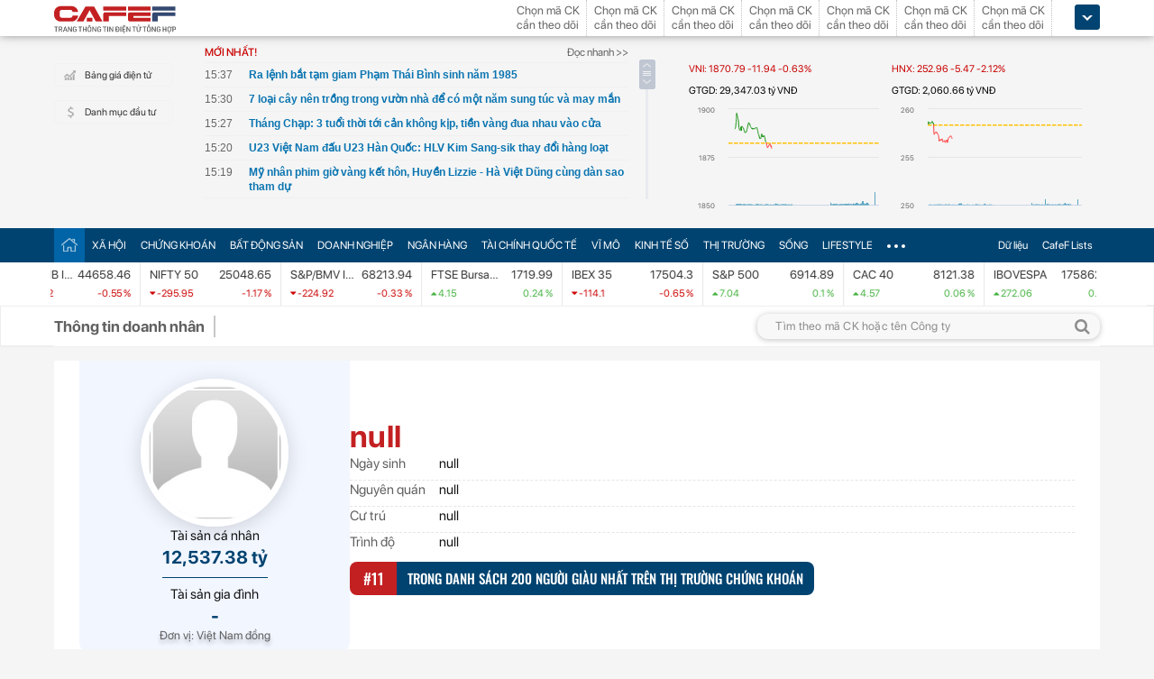

--- FILE ---
content_type: text/html; charset=utf-8
request_url: https://cafef.vn/du-lieu/ceo/LQ_50204/nguyen-thi-thanh-tam.chn
body_size: 53347
content:

<!DOCTYPE html PUBLIC "-//W3C//DTD XHTML 1.0 Transitional//EN" "http://www.w3.org/TR/xhtml1/DTD/xhtml1-transitional.dtd">
<html xmlns="http://www.w3.org/1999/xhtml" xmlns:fb="http://www.facebook.com/2008/fbml" xmlns:og="http://ogp.me/ns#">
<head id="Head1"><meta http-equiv="Content-Type" content="text/html; charset=utf-8" /><meta http-equiv="Content-Security-Policy" content="upgrade-insecure-requests" /><meta id="rebotsIndex" name="robots" content="index,follow" /><link rel="stylesheet" type="text/css" href="https://cafef1.mediacdn.vn/liveboard/liveboard/font-awesome.min.css" /><link rel="stylesheet" type="text/css" href="https://cafef1.mediacdn.vn/static/v2/style/solieu.v2.20161115.css" /><link rel="stylesheet" type="text/css" href="https://cafef1.mediacdn.vn/static/mobile/m/styles/jquery-ui.css" /><link rel="stylesheet" type="text/css" href="https://cafef1.mediacdn.vn/static/v4/Style/stylev2.css?date-update=31/12/2025" /><link rel="stylesheet" type="text/css" href="https://cafef1.mediacdn.vn/static/v2/styles/solieu.2014.11.21.css?t=r" /><link rel="stylesheet" type="text/css" href="https://cafef1.mediacdn.vn/static/Style/SFProDisplay/SwapFonts/SFProDisplaySwap.css" /><link href="https://cafef1.mediacdn.vn/static/v4/Style/header.tetholiday.min.css" rel="stylesheet" /><link rel="stylesheet" type="text/css" href="https://cafef1.mediacdn.vn/static/v2/styles/stylesv3.20160226.css" /><link rel="stylesheet" type="text/css" href="https://cafef1.mediacdn.vn/static/v2/styles/tooltip.css" media="screen, projection" /><link rel="stylesheet" type="text/css" href="https://cafef1.mediacdn.vn/static/Style/daterangepicker.css" />
    <script type="text/javascript" src="https://cafef1.mediacdn.vn/static/Style/highstock.js"></script>

    <script type="text/javascript" src="https://cafef1.mediacdn.vn/static/scripts/CFTradeV2.js"></script>
    
    
    <link rel="apple-touch-icon" href="https://cafefcdn.com/mob_images/cafeF60.png" /><link rel="apple-touch-icon" sizes="57x57" href="https://cafefcdn.com/mob_images/cafeF57.png" /><link rel="apple-touch-icon" sizes="72x72" href="https://cafefcdn.com/mob_images/cafeF72.png" /><link rel="apple-touch-icon" sizes="76x76" href="https://cafefcdn.com/mob_images/cafeF76.png" /><link rel="apple-touch-icon" sizes="120x120" href="https://cafefcdn.com/mob_images/cafeF120.png" /><link rel="apple-touch-icon" sizes="152x152" href="https://cafefcdn.com/mob_images/cafeF152.png" /><link rel="apple-touch-icon" sizes="180x180" href="https://cafefcdn.com/mob_images/cafeF180.png" /><link rel="icon" type="image/png" href="https://cafefcdn.com/mob_images/cafeF16.png" sizes="16x16" /><link rel="icon" type="image/png" href="https://cafefcdn.com/mob_images/cafeF32.png" sizes="32x32" /><link rel="icon" type="image/png" href="https://cafefcdn.com/mob_images/cafeF96.png" sizes="96x96" /><link rel="icon" type="image/png" href="https://cafefcdn.com/mob_images/cafeF128.png" sizes="128x128" /><link rel="icon" type="image/png" href="https://cafefcdn.com/mob_images/cafeF192.png" sizes="192x192" /><link rel="manifest" href="https://kenh14cdn.com/channel-icon/cafef-manifest.json" /><link rel="mask-icon" href="https://cafefcdn.com/mob_images/cafeF192.png" color="#d90000" /><link rel="shortcut icon" href="https://cafefcdn.com/mob_images/cafeF32.png" type="image/png" />
    
    <script type="text/javascript" src='https://e.cafef.vn/kby.ashx'></script>
    <script type="text/javascript" src="https://cafef1.mediacdn.vn/static/v2/scripts/jquery.tools.min.js"></script>
    <script type="text/javascript" src="https://cafef1.mediacdn.vn/static/js/jquery-1.7.2.min.js"></script>
    <script type="text/javascript" src="https://cafef1.mediacdn.vn/static/scripts/moment/moment-with-locales.js.js"></script>
    <script type="text/javascript" src="https://cafef1.mediacdn.vn/static/Style/daterangepicker.min.js"></script>
    <script type="text/javascript" src="https://cafef1.mediacdn.vn/static/v3/scripts/initSearchBox.js"></script>
    <script type="text/javascript" src="https://cafef1.mediacdn.vn/static/scripts/signalr/signalr.js"></script>
    <script type="text/javascript" src="https://cafef1.mediacdn.vn/scripts/cafef_v2.js"></script>
    <script type="text/javascript" src="https://cafef1.mediacdn.vn/static/v2/scripts/jquery-ui.js"></script>
    <script type="text/javascript" src="https://cafef1.mediacdn.vn/static/v2/scripts/compatibilityv3.js"></script>
    <script type="text/javascript" src="https://cafef1.mediacdn.vn/static/v3/scripts/inlinestockpage.js"></script>
    <script type="text/javascript" src="https://cafef1.mediacdn.vn/static/v2/scripts/slimScroll.js"></script>
    <script type="text/javascript" src="https://cafef1.mediacdn.vn/scripts/CFTrade.js"></script>
    


    <script type="text/javascript"> var _ADM_Channel = '%2fdu-lieu/ceo/ceo%2fdetail%2f';var _chkPrLink = false;var _isAdsHidden = false;</script>
    <!-- Global site tag (gtag.js) - Google Analytics -->
    <script type="text/javascript" src="https://www.googletagmanager.com/gtag/js?id=G-D40MBMET7Z" async ></script>
    <script type="text/javascript">
        window.dataLayer = window.dataLayer || [];
        function gtag() { dataLayer.push(arguments); }
        gtag('js', new Date());
        gtag('config', 'G-D40MBMET7Z');
    </script>
    <!-- Google tag (gtag.js) -->
    <script type="text/javascript">
        var domain = "/du-lieu/";
        function sleep(ms) {
            return new Promise(resolve => setTimeout(resolve, ms));
        }

        async function fetchWithTimeout(input, init = {}, timeout = 500000000, retry = 1, retryDelay = 20000000) {
            const controller = new AbortController();
            const id = setTimeout(() => controller.abort(), timeout);

            const userSignal = init.signal;
            const onAbort = () => controller.abort();
            if (userSignal) {
                if (userSignal.aborted) onAbort();
                else userSignal.addEventListener?.('abort', onAbort, { once: true });
            }

            const finalInit = { ...init, signal: controller.signal };

            try {
                return await fetch(input, finalInit);
            } catch (e) {
                // chỉ retry khi timeout
                if (e.name === "AbortError" && retry > 0) {
                    console.warn(`Timeout, sẽ thử lại sau ${retryDelay}ms...`);
                    await sleep(retryDelay);
                    return fetchWithTimeout(input, init, timeout, retry - 1, retryDelay);
                }
                throw e;
            } finally {
                clearTimeout(id);
                userSignal?.removeEventListener?.('abort', onAbort);
            }
        }
    </script>
     <!--   Tag Manager -->
    <script type="text/javascript"> (function (a, b, d, c, e) {
            a[c] = a[c] || [];
            a[c].push({ "atm.start": (new Date).getTime(), event: "atm.js" });
            a = b.getElementsByTagName(d)[0]; b = b.createElement(d); b.async = !0;
            b.src = "//deqik.com/tag/corejs/" + e + ".js"; a.parentNode.insertBefore(b, a)
        })(window, document, "script", "atmDataLayer", "ATMNB6ZCIMU0G");
    </script>
    <!-- End Admicro Tag Manager -->
    <script type='text/javascript' src="//media1.admicro.vn/core/adm_tracking.js"></script>
    <script type="text/javascript" src="https://s.cntqk.com/tka/cdn.js" async></script>
    <title>

</title></head>
<body style="background-color: #fff;">
    <script type="text/javascript" src="https://cafef1.mediacdn.vn/scripts/stock.min.js?t=20260123223930"></script>
    <script type="text/javascript">
    </script>
    <form method="post" action="/du-lieu/ceo/LQ_50204/nguyen-thi-thanh-tam.chn" id="form1">
<div class="aspNetHidden">
<input type="hidden" name="__VIEWSTATE" id="__VIEWSTATE" value="hTYdHn9PJSyJseyjlQIzfFWrqUvFYo9iZCuDcE5uSIK0cKdaEISJZyqdGZZEB7uRKxPD1gIQh65C3qAxTwGYK8M1gJioqvM/u9F2C87L/+21nNNCCDi+0vRUsB+gBW1ZMUlJXp1rfHDYtSWSHeSXdXGo9hQeeWxe21Bq3hb8BaAkrthpppafdbsPDwRrf4HMax52FIr195PvYShWo/EsPWO7l/D7Mug1RqBPxzgn8V1NMd0j9gN8kABAN9GMFcN9ygCgaOXIpzegLzSXO0p4x1ah68BhIngLpm9a2F0Q3/dYr8seehVd3NtWB8XMND1CJJ0gZm35kvycPjkvQ159H/eFhR7GNQNyXQX8efS3v6365bjPfu5WcRb1QmMzY9aTe8uZ5xMDa8i5RdkrK+f+iqWEDv2/Iof/cgtn2OaLeazTnZJdemyuR3zKRrtFmNagyBDQVx9kXIdKH0iSH2r8Mnpni6KE7MTqrm8W1gsV1o4pOmt/vL7xsJsZajzkAWOjYQEabSX0AZatRfl8Ocx/asPhF/Kl/wf7LIjPDMY30RWqoHNpse+zVxfMvSJ6qCs94UKBzoVX56EGC8I56WijO3YgQUiv/UKytWEYcXBrj1mRSzelG8pZ5TqeH3KZopk/kED1z7Rp/dMJv4RbhVOIT1/rVoWvOMkZDeMcy9Mf5rRCk/6G5SUbEFZ2pPhBgO7FRHoH7HHKgnMNlze3Kc4D8kXU8h35qlDtzDoh5MHfM5AEgRdz" />
</div>

<div class="aspNetHidden">

	<input type="hidden" name="__VIEWSTATEGENERATOR" id="__VIEWSTATEGENERATOR" value="C0B87F30" />
</div>
        <div>
            
<div id="header__clearFix" class="header clearfix">
    <script type="text/javascript" src="https://cafef1.mediacdn.vn/scripts/CFTrade.js"></script>
  <script type="text/javascript" src="https://cafef1.mediacdn.vn/scripts/stock.min.js?t=20260123223930"></script>
  <script type="text/javascript" src="https://cafef1.mediacdn.vn/scripts/cafef_v2.js"></script>

    <div class="header_logo" style="height:40px !important">
        <div class="wp1040 relative">
            <div class="logo">
                <a href="https://cafef.vn/" class="sprite" title="Kênh thông tin kinh tế - tài chính Việt Nam" style="width: 136px;height: 34px;background: url(https://cafefcdn.com/web_images/cafef_logo2022.svg);background-size: 100% 100% !important;"></a>
            </div>
            
            <a href="http://comment.vietid.net/comments?app_key=09e776cfdcf813daf939719ded62d915&content_url=http://cafef.vn/news-20151222155837958.chn&news_title=[base64]&num_count=5&debugcache=1&min=0&scroll=0&http_referer=http://cafef.vn/thoi-su/moi-ban-doc-trai-nghiem-va-gop-y-ve-giao-dien-moi-cho-trang-tin-tai-chinh-cafef-20151222155837958.chn&verify=1&verify_flag=53a1b739f4a5d3c8bd94f458d21f8380&funny_flag=0&height=238&iframe_comment_id=mingid_comment_iframe&comment_flag=0&news_url_short=0&real_time=undefined&is_hidden_comment=0" target="_blank" rel="nofollow"
                class="fancybox fancybox.iframe fl"
                id="OpenGopYF" style="margin-left: 74px;">
                <i class="moibandocgopy sprite"></i>
            </a>
            <div class="time" id="datetime" style="display: none;">&nbsp;</div>
            
<style>
    .eq {
    color: #FF9900 !important;
}

.down {
    color: #CC0000 !important;
}

.pink {
    color: #FF00FF !important;
}

.up {
    color: #00A500 !important;
}
</style>
<div class="mack" id="CafeF_StockSymbolContainer">
    <div id="macktheodoi" class="inner" data-type="stock-container"></div>
</div>
        </div>
    </div>
    <div class="header_new clearfix">
        <div class="wp1040">
            <div class="menupage">
                
                <a class="idautu" href="https://liveboard.cafef.vn" target="_blank" rel="nofollow" title="Bản giá điện tử"><span class="icon_sent sprite"></span>Bảng giá điện tử</a>
                <a class="sprite end itable" target="_blank" rel="nofollow" href="/du-lieu/danh-muc-dau-tu.chn" title="Danh mục đầu tư"><span class="icon_sent"></span>Danh mục đầu tư</a>
                <div id="liuseraccount" style="display: none;">
                    <ul style="width: 165px;" id="ulAccount">
                        <li>
                            <a style="font-weight: normal;" onclick="vietidlogout()" href="javascript:void()" title="Thoát khỏi danh mục">Thoát</a></li>
                        <li>
                            <a style="font-weight: normal;" href="/thay-doi-mat-khau.chn" title="Đổi mật khẩu">Đổi mật khẩu</a></li>
                    </ul>
                    <div id="useraccount"></div>
                </div>
            </div>
            
<div class="tinmoi">
    <div class="title_box">
        <p class="title_left">MỚI NHẤT!</p>
        <a href="/doc-nhanh.chn" title="đọc nhanh" class="doctinnhanh">Đọc nhanh >></a>
    </div>
    <div class="clearfix"></div>
    <div class="list_news">
        <div id="listNewHeaderNew" dmtb="4">
            <ul>
            </ul>
        </div>
    </div>
</div>



            

<div style="width: 450px;height: 187px;float: left;margin-top: 17px; margin-left: 20px;">
    
    
    <!-- <zone id="lxyi1wld"></zone> -->
    



<script id="lib-chart-header" src="https://cafef1.mediacdn.vn/static/scripts/chartheader/ChartheaderV4.js"></script>


    <iframe class="chart-header-all" src="https://msh-iframe.cafef.vn/chart-for-cafef-web/chart-header"></iframe>

<style>
    .box-chart-header {
        display: flex;
        flex-direction: column;
    }

        .box-chart-header > div:last-child {
            flex: 1;
        }
        .chart-header-all{
            height: 100%;
    user-select: none;
    box-sizing: border-box;
    border: none;
    width: 100%;
        }
    .adm-box-taichinh {
        display: flex;
        align-items: center;
        padding: 0px !important;
        margin-bottom: 10px !important;
        margin-top: 10px !important;
    }
</style>



<script type="text/javascript">
    var currentTime = parseFloat('223930');
</script>

</div>
<style>
    .bieudo_header{
        margin-top: 0px!important;
    }
</style>
<!-- <script src="//media1.admicro.vn/cms/arf-lxyi1wld.min.js"></script> -->

<script type="text/javascript">
    function LoadUser2() {
        convertCookie(); var userName = getCookie('cafef.user.v2', 'name'); if (userName == undefined) { userName = ''; }; if (userName.indexOf('&name=') > 0) { userName = userName.substr(userName.indexOf('&name=') + 6, 50); if (userName.indexOf('&') > 0) { userName = userName.substr(0, userName.indexOf('&')); } } if (userName.indexOf('&') >= 0) { userName = ''; } if (userName != null && userName != '' && userName != 'undefined') { $("#liuseraccount").show(); $("#useraccount").html('<a href="http://cafef.vn/danh-muc-dau-tu.chn" style="color:red; font-weight:bold">&nbsp;' + userName + '&nbsp;</a>'); $.ajax({ url: "/ajax/user.aspx", success: function (data) { if (data == '' || data == '0') { minglogin(true); } } }); closeMingNote(false); } else { displayMingNote(); $('#danhmucdautu').click(function (e) { e.preventDefault(); minglogin(false); }); }
    }
    
    var isTrading = true;
    LoadUser2();
    var cfTimeChart = parseFloat('223930');
    function ReloadChart() {
        cfTimeChart += 120;
        if ((cfTimeChart % 100) >= 60) { cfTimeChart += 40; }
        if ((cfTimeChart % 10000) >= 6000) { cfTimeChart += 4000; }
        if (cfTimeChart >= 240000) { cfTimeChart -= 240000; }
        if (cfTimeChart < 81500 || cfTimeChart > 153000) {
            if (cfTimeChart < 153000) {
                var day = new Date();
                var src = 'https://chart-m.cafef.vn/getChartMobile.ashx?symbol=header&d=' + day.getFullYear() + (day.getMonth() + 1) + (day.getDate());
                $('div#headerchart1,div#headerchart2').css('background-image', "url(" + src + ")");
                //src = 'http://s.cafef.vn/chartindex/merge/cafefchart.dulieu.gif?d=' + day.getFullYear() + (day.getMonth() + 1) + (day.getDate());
                //$('div#imgHoChart_Day,div#imgHaChart_Day').css('background-image', "url(" + src + ")");
            }
            return;
        }
        var src2 = 'http://chart-m.cafef.vn/getChartMobile.ashx?symbol=header&' + "ran=" + Math.floor(Math.random() * 1000000);
        $('div#headerchart1,div#headerchart2').css('background-image', "url(" + src2 + ")");
        src2 = 'http://chart-m.cafef.vn/getChartMobile.ashx?symbol=header&' + "ran=" + Math.floor(Math.random() * 1000000);
        $('div#imgho_Day,div#imgha_Day,div#imgup_Day,div#imgvn30_Day').css('background-image', "url(" + src2 + ")");
        $('img[src*="/Chart4.aspx"],img[src*="/Chart5.aspx"],img[src*="/Chart.aspx"],img[src*="/chart.ashx"]').each(function () {
            var src = $(this).attr('src');
            if (src.indexOf('&ran=') > 0) src = src.substring(0, src.indexOf('&ran='));
            src = src + "&ran=" + Math.floor(Math.random() * 1000000);
            $(this).attr('src', src);
        });
    }
    window.setInterval("ReloadChart()", 120000);
    var lastTimeHead = '2026/01/23 22:39:30';

    function vietidlogout() {
        openMyModal('http://vietid.net/OauthServerV2/logout?app_key=09e776cfdcf813daf939719ded62d915&call_back=http://s.cafef.vn/pages/signout.aspx', 510, 470, false);
        return false;
    }

    $(function () {
        $("#liuseraccount").mouseover(function () {
            $("#ulAccount").css("display", "block");
        });
        $("#liuseraccount").mouseout(function () {
            $("#ulAccount").css("display", "none");
        });
    });
</script>

        </div>
    </div>
    <div class="clearfix"></div>
    <div class="menucategory menuheader clearfix" id="menu_wrap">
        <div class="wp1040 relative" style="width: 1160px; margin: 0 auto;">
            <ul>
                <li class="bt_home active"><a href="//cafef.vn" title="Trang chủ" class="sprite"></a></li>
                <li class="li_left"><a href="//cafef.vn/xa-hoi.chn" title="THỜI SỰ">XÃ HỘI</a></li>
                <li><a href="//cafef.vn/thi-truong-chung-khoan.chn" title="CHỨNG KHOÁN">CHỨNG KHOÁN</a></li>
                <li><a href="//cafef.vn/bat-dong-san.chn" title="BẤT ĐỘNG SẢN">BẤT ĐỘNG SẢN</a></li>
                <li><a href="//cafef.vn/doanh-nghiep.chn" title="DOANH NGHIỆP">DOANH NGHIỆP</a></li>
                <li><a href="//cafef.vn/tai-chinh-ngan-hang.chn" title="NGÂN HÀNG">NGÂN HÀNG</a></li>
                <li><a href="//cafef.vn/tai-chinh-quoc-te.chn" title="TÀI CHÍNH QUỐC TẾ">TÀI CHÍNH QUỐC TẾ</a></li>
                <li><a href="https://cafef.vn/vi-mo-dau-tu.chn" title="VĨ MÔ">VĨ MÔ</a></li>
                <li><a href="https://cafef.vn/kinh-te-so.chn" title="KINH TẾ SỐ">KINH TẾ SỐ</a></li>
                <li><a href="https://cafef.vn/thi-truong.chn" title="Thị trường">THỊ TRƯỜNG</a></li>
                <li><a href="https://cafef.vn/song.chn" title="Sống">SỐNG</a></li>
                <li><a href="https://cafef.vn/lifestyle.chn" title="Lifestyle">LIFESTYLE</a></li>
                
                <li class="cut icon_menu_right" id="header-menu-drop">
                    <a href="javascript:void(0);" class="bt_cut" rel="nofollow" title="">
                        <span class="ei-line1"></span>
                        <span class="ei-line2"></span>
                        <span class="ei-line3"></span>
                    </a>
                    <div class="menu-ext" style="display: none;">
                        <div class="inner clearfix">
                            <table class="sub-cat">
                                <tbody>
                                    <tr>
                                        <td>
                                            <label class="th font2b">Tin tức</label>
                                            <a href="/xa-hoi.chn" title="xã hội">Xã hội</a>
                                            <a href="/doanh-nghiep.chn" title="doanh nghiệp">Doanh nghiệp</a>
                                            <a href="/vi-mo-dau-tu.chn" title="kinh tế vĩ mô">Kinh tế vĩ mô</a>
                                        </td>
                                        <td>
                                            <label class="th font2b">Tài chính - Chứng khoán</label>
                                            <a href="/thi-truong-chung-khoan.chn" title="chứng khoáng">Chứng khoán</a>
                                            <a href="/tai-chinh-ngan-hang.chn" title="tài chính ngân hàng">Tài chính ngân hàng</a>
                                            <a href="/tai-chinh-quoc-te.chn" title="tài chính quốc tế">Tài chính quốc tế</a>
                                        </td>
                                        <td>
                                            <label class="th font2b">Bất động sản</label>
                                            <a href="/bat-dong-san.chn" title="tin tức">Tin tức</a>
                                            <a href="/du-an.chn" title="dự án">Dự án</a>
                                            <a href="/ban-do-du-an.chn" title="bản đồ dự án">Bản đồ dự án</a>
                                        </td>
                                        <td class="hide1024">
                                            <label class="th font2b">Khác</label>
                                            <a href="/hang-hoa-nguyen-lieu.chn" title="hàng hóa nguyên liệu">Hàng hóa nguyên liệu</a>
                                            <a href="/song.chn" title="sống">Sống</a>
                                            <a href="/lifestyle.chn" title="Lifestyle">Lifestyle</a>
                                            
                                        </td>
                                    </tr>
                                </tbody>
                            </table>

                            <div class="threads">
                                <label class="label font2b">CHỦ ĐỀ NÓNG</label>
                                <ul class=" list clearfix">
                                    <i class="shadow"></i>

                                    <li class="first" style="color: #004370"><a href="/su-kien/835-xu-huong-dong-tien-nhung-thang-cuoi-nam.chn" title="Xu hướng dòng tiền những tháng cuối năm">
                                        <i class="ico-idx5"></i>Xu hướng dòng tiền những tháng cuối năm</a>

                                    </li>

                                    <li style="color: #004370"><a href="/su-kien/832-carstalk.chn" title="CarsTalk"><i class="ico-idx5"></i>CarsTalk</a></li>

                                    <li style="color: #004370"><a href="/su-kien/831-ben-bi-chat-thep.chn" title="BỀN BỈ CHẤT THÉP"><i class="ico-idx5"></i>BỀN BỈ CHẤT THÉP</a></li>

                                </ul>
                            </div>


                        </div>
                        <div class="expand">
                            <a href="/nhom-chu-de/emagazine.chn" class="textExpand">Magazine</a>
                        </div>
                    </div>
                </li>
                <li class="menucategory_right"><a href="/du-lieu/cafeflists.chn" title="CafeF Lists">CafeF Lists</a></li>
                <li class="menucategory_right"><a href="/du-lieu.chn" title="Dữ liệu">Dữ liệu</a></li>

            </ul>
        </div>
    </div>
</div>

<style>
    .expand .textExpand:before {
        width: 8px;
        height: 8px;
        background-image: url(https://cafefcdn.com/web_images/icon_star.png);
        content: "";
        display: block;
        position: absolute;
        left: -16px;
        top: 5px;
        background-repeat: no-repeat;
    }

    .expand .textExpand {
        font: bold 14px/20px Roboto-Bold;
        color: #000;
        position: relative;
        display: inline-block;
        margin-left: 40px;
    }

    .menucategory ul li .sub-cat a:hover {
        text-decoration: underline;
    }

    .menucategory .menu-ext .threads li:hover {
        background: white;
    }

    .menucategory .menu-ext .threads a {
        font-size: 13px;
        line-height: 18px;
        font-family: arial;
        color: #004370;
        position: relative;
        display: block;
        padding-left: 18px;
    }

        .menucategory .menu-ext .threads a:hover {
            text-decoration: underline;
        }

    .menucategory .menu-ext .threads li:before {
        width: 5px;
        height: 5px;
        position: absolute;
        background: #004370;
        top: 13px;
    }

    .list > li:before, .list > li:after {
        content: "";
        display: block;
        clear: both;
    }

    .menucategory ul li .sub-cat a {
        font-size: 13px;
        color: #535353;
        line-height: 30px;
        font-family: "Roboto-Regular";
    }

    .menucategory .menu-ext .threads {
        position: relative;
        width: 380px;
        display: inline-block;
    }

    .menucategory .menu-ext .threads {
        float: right;
        margin-right: 23px;
    }

        .menucategory .menu-ext .threads .label {
            font-size: 16px;
            display: block;
        }

    .font2b, .font2b * {
        font-family: "Roboto-Bold";
        font-weight: normal !important;
    }

    .menucategory .menu-ext .threads .list {
        position: relative;
        padding: 2px 0 5px 0;
    }

    .menucategory .menu-ext .threads .shadow {
        position: absolute;
        top: 0;
        left: 0;
        width: 100%;
    }

    .menucategory .menu-ext .threads li.first {
        border: none;
    }

    .menucategory .menu-ext .threads li {
        float: none;
        display: block;
        padding: 6px 0;
        margin: 0;
        height: inherit;
        position: relative;
    }
</style>

<script>
    let open = false;
    $(".cut.icon_menu_right").mouseleave(function () {
        setTimeout(function () {

            if ($('.cut.icon_menu_right:hover').length != 0) {
                return;
            }
           
            if (open) {
                $(".menu-ext").slideUp("slow");
                open = false;
            }

        }, 400);

    });

    $(".cut.icon_menu_right")
        .hover(() => {
            open = true;
            $(".menu-ext")
                .slideDown("slow");

        }, () => {

        });
</script>

            <div id="pagewrap">
                
    <style>
        :root {
            --Width-Total: 1160px;
        }

        body {
            background-color: #f5f5f5 !important;
            font-family: "SF Pro Display" !important;
            font-size: 13px;
            font-style: normal;
            font-weight: 400;
        }

        #pagewrap {
            width: 1160px !important;
            background-color: #F5F5F5;
        }

        #content {
            display: flex;
            flex-direction: column;
            gap: 20px;
            width: 769px;
        }

        .ceo_odd {
            background-color: #F8F8F8;
        }

        .contentMain {
            background-color: unset;
            margin-top: 60px;
        }

        #sidebar {
            border-left: unset !important;
            display: flex;
            flex-direction: column;
            gap: 20px;
            padding: unset !important;
            width: 371px;
        }

        @font-face {
            font-family: 'Playfair Display';
            src: url('https://cafef1.mediacdn.vn/static/style/fonts/playfairdisplay/PlayfairDisplay-VariableFont_wght.ttf') format('truetype');
            font-weight: 100 900;
            font-style: normal;
        }

        .link_symbol {
            color: var(--CafeF-Blue, #004370);
            font-family: "SF Pro Display";
            font-size: 13px;
            font-style: normal;
            font-weight: 600;
            /* line-height: 16px; */
            text-transform: uppercase;
        }

        .box-wr-title-intro {
            border: 1px solid #EEE;
        }

        .indexslideshow {
            position: absolute;
            left: 0px;
            right: 0px;
            justify-content: center;
            background: white;
            box-shadow: inset 0px -1px 0px #EEEEEE;
            z-index: 130;
        }
    </style>
    <div id="container" class="clearfix">
        
        <div class="indexslideshow">
            
<style type="text/css">
    .header_dulieu_v2 {
        width: 100%;
        height: auto;
    }
    .header__wrapper__slide-show {
        height: 48px;
        width: 100%;
        display: flex;
        background-color: var(--bgSecond);
    }
    .header__content__slide-show {
        display: flex;
        height: 100%;
        margin: auto;
        width: 1160px;
        position: relative;
        overflow: hidden;
    }
    .wrapper-item-content__slide-show {
        display: flex;
        height: 100%;
        left: 0px;
        position: relative;
        animation-name: slide;
        animation-duration: 80s;
        animation-iteration-count: infinite;
        animation-timing-function: linear;
        cursor: pointer;
    }
    #wrapper-content__slide-show:hover {
        -webkit-animation-play-state: paused;
        -moz-animation-play-state: paused;
        -o-animation-play-state: paused;
        animation-play-state: paused;
    }
    .header__wrapper__menu {
        height: 44px;
        width: 100%;
        display: flex;
    }
    .header__wrapper__content {
        height: 108px;
        width: 100%;
        background: #E3ECFF;
        border-radius: 0px 0px 20px 20px;
    }
    .header__wrapper__menu__bottom {
        height: auto;
        width: 100%;
        position: fixed;
        top: 0px;
        left: 0px;
        display: flex;
        z-index: 10;
        align-items: center;
        background: #FAFAFA;
        box-shadow: 0px 4px 14px rgba(0, 0, 0, 0.1);
        height: 60px;
        visibility: hidden;
        opacity: 0;
        transition: visibility 0s, opacity 0.2s linear;
    }
    .header__content__menu__bottom {
        height: 36px;
        display: flex;
        justify-content: space-between;
        align-items: center;
        width: 1160px;
        margin: auto;
    }
    .header__menu__bottom__item {
        padding: 0px 12px;
        display: flex;
        align-items: center;
        background: #FFFFFF;
        box-shadow: 0px 2px 4px rgba(0, 0, 0, 0.1);
        border-radius: 32px;
        height: 100%;
        cursor: pointer;
        font-weight: 400;
        font-size: 15px;
        line-height: 20px;
    }

    .header__slide-show__item:last-child {
        border: none;
    }

    .header__slide-show__item {
        height: 100%;
        min-width: 135px;
        padding: 0px 10px;
        display: flex;
        align-items: center;
        justify-content: space-between;
        border-right: 1px solid var(--bordercolor);
    }

    .header__slide-show__item .up {
        color: var(--colorSecond) !important;
    }
    .header__slide-show__item .nochange{
        color: var(--bgWarn);
    }
    .header__slide-show__item .down {
        color: var(--colorPrimary);
    }
    .header__slide-show__item--left p:first-child {
        font-weight: 400;
        font-size: 13px;
        line-height: 16px;
        margin-bottom: 5px;
        white-space: nowrap;
        width: 75px;
        overflow: hidden;
        text-overflow: ellipsis;
    }

    .header__slide-show__item--right p:first-child {
        font-weight: 400;
        font-size: 13px;
        line-height: 16px;
        margin-bottom: 5px;
    }

    .header__slide-show__item--right p:last-child {
        font-weight: 400;
        font-size: 11px;
        line-height: 16px;
    }

    .header__slide-show__item--right {
        text-align: right;
    }

    .header__slide-show__item--left p:last-child {
        font-weight: 400;
        font-size: 11px;
        line-height: 16px;
    }

    header__slide-show__item .up {
        color: var(--colorSecond)
    }

    header__slide-show__item .down {
        color: var(--colorPrimary) !important;
    }

    .header__menu__item {
        height: 100%;
        padding: 0px 10px;
        display: flex;
        justify-content: center;
        align-items: center;
        font-weight: 600;
        font-size: 15px;
        line-height: 20px;
        border-left: 1px solid var(--bordercolorsecond);
        cursor: pointer;
        text-decoration: none;
        color: var(--textClolor);
        background: #F2F2F2;
    }

    .header__menu__item:first-child {
        flex: 1;
        border-left: 0px;
    }

    .h_active {
        background-color: var(--bgPrimary);
        color: var(--bgSecond);
        box-shadow: inset 0px -4px 0px #C32022, inset 0px 3px 9px rgba(0, 0, 0, 0.49);
    }

    .header__content {
        display: flex;
        justify-content: space-between;
        width: auto;
        padding: 0px 20px;
        padding-top: 32px;
    }

    .header__content__left__title {
        margin-bottom: 3px;
        font-weight: 700;
        font-size: 28px;
        line-height: 28px;
        color: var(--colorPrimary);
    }

    .header__content__left__date {
        font-weight: 400;
        font-size: 17px;
        line-height: 24px;
    }

    .header__content__right {
        background-color: var(--bgSecond);
        height: 44px;
        box-shadow: 2px 8px 12px rgba(0, 0, 0, 0.13);
        border-radius: 12px;
        align-self: flex-end;
    }

    .header__content__right {
        display: flex;
        align-items: center;
        justify-content: space-between;
        padding: 0px 10px;
    }

    .header__content__right__input {
        flex: 7;
/*        margin-left: 10px;
        margin-right: 10px;*/
        width: 291px;
    }

    .header__content__right__input input {
        border: 0px;
        outline: none;
        width: 80%;
    }

    .header__content__right__menu {
        height: 28px;
        display: flex;
        align-items: center;
        justify-content: space-between;
        border-radius: 10px;
        font-weight: 600;
        font-size: 15px;
        line-height: 20px;
        cursor: pointer;
    }

    .header__content__right__btn {
        background-color: var(--bgPrimary);
        height: 28px;
        flex: 1.4;
        border-radius: 8px;
        display: flex;
        align-items: center;
        justify-content: center;
        cursor: pointer;
    }

    .header__content__right__menu .fa-chevron-right {
        color: var(--bgSecond);
        margin: 4px 0px 0px 3px;
    }

    .header__content__right__btn .fa-search {
        font-size: large !important;
        color: var(--bgSecond);
        width: 46px;
    }

    .header__content__right__input {
        position: relative;
    }

    #container {
        margin: 0px 0 0 !important;
    }

    .wrapper-list-search-result {
        left: -20px;
        top: 33px;
        position: absolute;
        border-radius: 8px;
        border: 1px solid var(--bordercolor);
        width: auto;
        height: auto;
        z-index: 100;
        background-color: white;
        display: none;
        box-shadow: 2px 8px 12px rgb(0 0 0 / 13%);
    }

    .list-search-result {
        width: 376px;
        max-height: 500px;
        overflow-y: overlay;
    }

    .list-search-result:not(:hover)::-webkit-scrollbar-thumb {
        background: transparent;
    }
    /* width */
    .list-search-result::-webkit-scrollbar {
        width: 6px;
    }

    /* Track */
    .list-search-result::-webkit-scrollbar-track {
        background: transparent;
    }

    /* Handle */
    .list-search-result::-webkit-scrollbar-thumb {
        background: var(--textClolorSecond);
        border-radius: 3px;
    }
    /* Handle on hover */
    .list-search-result::-webkit-scrollbar-thumb:hover {
        background: var(--textClolorPrimary);
    }

    .list-search-result ul {
        list-style: none;
        padding-left: 0px;
        margin: 0px;
    }

    .list-search-result ul li:hover {
        background-color: #e7e7e7;
    }

    .list-search-result ul li {
        padding: 12px;
        display: flex;
        align-items: center;
        cursor: pointer;
        border-top: 1px solid var(--bordercolor);
    }

    .list-search-result ul li:last-child {
        border-radius: 0px 0px 8px 8px;
    }

    .list-search-result img {
        width: 40px;
        height: 40px;
        object-fit: contain;
        margin-right: 10px;
        border-radius: 5px;
    }

    .list-search-result a {
        display: flex;
    }

    .search-result__content {
        text-decoration: none;
        color: var(--textClolor)
    }

    .search-result__content p:first-child {
        font-weight: 600;
        overflow: hidden;
        font-weight: 600;
        font-size: 15px;
        line-height: 20px;
        letter-spacing: 0.1px;
        color: #004370;
    }

    .search-result__content p:last-child {
        font-weight: 500;
        font-size: 11px;
        display: -webkit-box;
        -webkit-line-clamp: 2;
        -webkit-box-orient: vertical;
        overflow: hidden;
        font-size: 15px;
        line-height: 20px;
    }

    .header__menu__search__item {
        height: 28px;
        padding: 0px 8px;
        display: flex;
        align-items: center;
        border: 1px solid var(--bordercolorsecond);
        line-height: 30px;
    }

    .header__menu__search__item:first-child {
        border-radius: 8px 8px 8px 8px;
        border-right: none;
    }

    .header__menu__search__item:last-child {
        border-left: none;
        border-radius: 0px 8px 8px 0px;
    }

    .menu__search__active {
        background-color: var(--colorPrimary);
        color: white;
        display: flex;
    }

    #header__menu__item__2, #header__menu__item__3 {
        display: none;
    }

    .wrapper-menu-search-header {
        display: flex;
        border-radius: 8px 8px 0px 0px;
    }

    .wrapper-menu-search-header-item {
        flex: 1;
        height: 36px;
        background: #F8F8F8;
        font-weight: 400;
        font-size: 15px;
        line-height: 20px;
        display: flex;
        justify-content: center;
        align-items: center;
        cursor: pointer;
        -webkit-user-select: none; /* Safari */
        -ms-user-select: none; /* IE 10 and IE 11 */
        user-select: none; /* Standard syntax */
    }

    .menu-search-active {
        background-color: white;
        color: #004370;
        box-shadow: inset 0px -2px 0px #004370;
    }

    .menu-company {
        border-radius: 8px 0 0 0;
    }

    .menu-new {
        border-radius: 0 8px 0 0;
    }
    .v4__header {
        /* height: 248px; */
        width: 100%;
        height: auto;
    }
    .header__wrapper__slide-show {
        height: 48px;
        width: 100%;
        display: flex;
       /* position: absolute;
        top: 284px;
        left: 0px;*/
        background-color: var(--bgSecond);
    }

    .header__content__slide-show {
        display: flex;
        height: 100%;
        margin: auto;
        width: 1160px;
        position: relative;
        overflow: hidden;
    }

    .wrapper-item-content__slide-show {
        display: flex;
        height: 100%;
        left: 0px;
        position: relative;
        /*overflow: hidden;*/
        animation-name: slide;
        animation-duration: 80s;
        animation-iteration-count: infinite;
        animation-timing-function: linear;
        cursor: pointer;
    }
    #wrapper-content__slide-show:hover{
        -webkit-animation-play-state: paused;
        -moz-animation-play-state: paused;
        -o-animation-play-state: paused;
        animation-play-state: paused;
    }
</style>
    <div id="header__wrapper__slide-show" class="header__wrapper__slide-show"
    style="    width: 99.4vw;
    position: relative;
    left: 50%;
    right: 50%;
    margin-left: -50vw;
    margin-right: -50vw;">        <div
            class="header__content__slide-show">
            <div id="wrapper-content__slide-show" class="wrapper-item-content__slide-show">
            </div>
        </div>
    </div>
<script type="text/javascript">
    const v4_header = {
        data: [],
        async getData() {
            return fetch('/du-lieu/ajax/mobile/smart/ajaxchisothegioi.ashx')
                .then((res) => res.json())
                .then((result) => {
                    this.data = result.Data;
                    return result;
                });
        },
        checkUpDown(price = '') {
            if (price > 0) {
                return 'up';
            } else if (price < 0) {
                return 'down';
            } else {
                return 'nochange';
            }
        },
        renderSlide() {
            const header = document.getElementById('header__clearFix')?.offsetHeight || document.querySelector('.header.clearfix')?.offsetHeight;
            const slide = document.getElementById('header__wrapper__slide-show');
            <!-- slide.style.top = header + 'px' -->
            slide.style.width = this.data.length * 125;
            const slideShow = document.getElementById("wrapper-content__slide-show");
            this.data.length > 0 &&
                this.data.forEach((item) => {
                    const slideItem = document.createElement("div");
                    slideItem.classList.add("header__slide-show__item");
                    slideItem.innerHTML = `<div class="header__slide-show__item--left">
                            <p title="${item?.index}">${item.index}</p>
                                <p   class="${this.checkUpDown(item.changePercent)}"></i>
                                    <i class="fa fa-caret-${this.checkUpDown(item.changePercent)}" aria-hidden="true"></i>
                                    ${item.change}
                                </p>
                              </div>
                              <div class="header__slide-show__item--right">
                                <p>${item.last}</p>
                                <p class="${this.checkUpDown(item.changePercent)}">${item.changePercent} %</p>
                              </div>
                             `;
                    slideShow.appendChild(slideItem);
                });
        },
        setAnimation() {
            const el = document.getElementById('wrapper-content__slide-show');
            const slideWidth = el.offsetWidth;

            el.style.animationName = 'slide';              // 🔥 QUAN TRỌNG
            el.style.animationDuration = (this.data.length * 2) + 's';
            el.style.animationTimingFunction = 'linear';
            el.style.animationIterationCount = 'infinite';

            const styleId = 'slide-animation-style';
            let style = document.getElementById(styleId);

            if (!style) {
                style = document.createElement('style');
                style.id = styleId;
                document.head.appendChild(style);
            }

            style.innerHTML = `
          @keyframes slide {
            from {
              transform: translateX(0);
            }
            to {
              transform: translateX(-${slideWidth}px);
            }
          }
        `;
        },

        async init() {
            await this.getData()
            this.renderSlide()
            this.setAnimation()
        },
    };

    $(document).ready(function () {
        v4_header.init()
    });
</script>
        </div>
        <div class="box-wr-title-intro">
            <div class="intro-head">
                <div class="wr-title-intro">
                    <p class="title-intro-desc">
                        Thông tin doanh nhân
                    </p>
                    <div class="line"></div>
                    <p class="title-intro-stock">
                    </p>
                </div>
                <div class="search-stock">
                    

<div class="header__content__right dont-close-when-click" style="padding: 0px 10px;">
    <div class="header__content__right__input">
        <label for="search-header" class="search-placeholder dont-close-when-click" id="search-placeholder">Tìm theo mã CK hoặc tên Công ty</label>
        <input
            id="search-header"
            class="dont-close-when-click"
            type="text"
            autocomplete="off" />
        <div class="wrapper-list-search-result">
            <div class="wrapper-menu-search-header">
                <div onclick="Search.handleChangeMenuSearch(1)" id="menu-company" class="dont-close-when-click wrapper-menu-search-header-item menu-company menu-search-active">
                    Công ty (0)
                </div>
                <div onclick="Search.handleChangeMenuSearch(2)" id="menu-ceo" class="dont-close-when-click wrapper-menu-search-header-item menu-ceo ">
                    Lãnh đạo (0)
                </div>
                <div onclick="Search.handleChangeMenuSearch(3)" id="menu-new" class="dont-close-when-click wrapper-menu-search-header-item menu-new">
                    Tin tức (0)
                </div>
            </div>
            <div class="list-search-result scroll-firefox">
            </div>
        </div>
    </div>
    <div class="header__content__right__btn dont-close-when-click">
        <i class="fa fa-search fa-3x fa-fw dont-close-when-click" aria-hidden="true"></i>
    </div>
</div>

<script>
    function normalizeOrderby(val) {
        const n = Number(val);
        return Number.isFinite(n) && n >= 0
            ? n
            : Number.MAX_SAFE_INTEGER;
    }
    const Search = {
        timerId: 0,
        defaultImageCeo: '/du-lieu/images/default-image-ceo.png',
        defaultImageCompany: "/du-lieu/images/default-image-company.png",
        domainImage: 'https://cafef1.mediacdn.vn',
        domainCompany: 'https://s.cafef.vn/upcom/',
        domainCeo: 'https://s.cafef.vn',
        tab: 1,
        search: "",
        refSearch: document.getElementById("search-header"),
        resultCeo: [],
        resultCompany: [],
        resultNews: [],
        async getData() {
            if (Search.search.length < 2) {
                this.resultCompany = [];
                this.resultCeo = [];
                this.resultNews = [];
            } else {

                const term = this.search.trim().toLowerCase();
                if (term.length === 0) {
                    return;
                }

                const matches = companyData.filter(item =>
                    item.Symbol.toLowerCase().includes(term) ||
                    item.Title.toLowerCase().includes(term) ||
                    item.Description.toLowerCase().includes(term)
                );

                //// Ưu tiên kết quả bắt đầu bằng term
                const sorted = [...matches].sort((a, b) => {
                    // 1. Orderby
                    const aOrder = normalizeOrderby(a.Orderby);
                    const bOrder = normalizeOrderby(b.Orderby);
                    if (aOrder !== bOrder) return aOrder - bOrder;

                    // 2. Symbol startsWith(term)
                    const aStart = a.Symbol.toLowerCase().startsWith(term) ? 0 : 1;
                    const bStart = b.Symbol.toLowerCase().startsWith(term) ? 0 : 1;
                    if (aStart !== bStart) return aStart - bStart;

                    // 3. Symbol A → Z
                    const symbolCompare = a.Symbol.localeCompare(
                        b.Symbol,
                        'vi',
                        { sensitivity: 'base' }
                    );
                    if (symbolCompare !== 0) return symbolCompare;

                    // 4. Title A → Z
                    return (a.Title || '').localeCompare(
                        b.Title || '',
                        'vi',
                        { sensitivity: 'base' }
                    );
                });

                this.resultCompany = sorted.map(x => ({
                    document: {
                        sourceId: x.Symbol,
                        centerId: x.CenterId,
                        symbol: x.Symbol,
                        title: x.Title,
                        description: x.Description,
                        avatarUrl: x.AvatarUrl,
                        redirectUrl: x.RedirectUrl
                    },
                    highlights: {
                        symbol: x.Symbol.replace(
                            this.search,
                            "<em>" + this.search + "</em>"
                        ),
                        title: x.Title.replace(
                            this.search,
                            "<em>" + this.search + "</em>"
                        ),
                        description: x.Description.replace(
                            this.search,
                            "<em>" + this.search + "</em>"
                        ),
                    }
                }));

                const controller = new AbortController();
                const timeout = setTimeout(() => {
                    controller.abort(); // Hủy tất cả fetch nếu quá 2s
                }, 2000);

                const fetchPromises = ['https://search.cafef.vn/api/searching/v1/Ceos/SearchByKeyWord?', 'https://search.cafef.vn/api/searching/v1/StockNews/SearchByKeyWord?'].map(url =>
                    fetch(url + new URLSearchParams({
                        keyword: this.search,
                    }), {
                        method: 'GET',
                        headers: {
                            'Content-Type': 'application/json'
                        },
                        signal: controller.signal,
                    }).then(response => response.json())
                );
                return Promise.all(fetchPromises)
                    .then(results => {
                        this.resultCeo = [];
                        this.resultNews = [];
                        this.resultSearch = [];
                        //if (results[0]?.value?.documents.length > 0) {
                        //    this.resultCompany = results[0]?.value?.documents
                        //} else {
                        //    this.resultCompany = [];                        
                        //}
                        if (results[1]?.value?.documents.length > 0) {
                            this.resultCeo = results[1]?.value?.documents
                        } else {
                            this.resultCeo = [];
                        }
                        if (results[2]?.value?.documents.length > 0) {
                            this.resultNews = results[2]?.value?.documents
                        } else {
                            this.resultNews = [];
                        }

                    })
                    .catch(error => {
                        console.error('Error:', error);
                    });


            }

        },
        resetData() {
            this.resultCompany = [];
            this.resultCeo = [];
            this.resultNews = [];
        },
        APICallRateLimit(func, delay) {
            clearTimeout(this.timerId);
            this.timerId = setTimeout(func, delay);
        },
        addEvent() {
            const placeholderLabel = document.getElementById('search-placeholder');
            
            // Ẩn/hiện label khi input có giá trị
            this.refSearch.addEventListener("input", function () {
                Search.search = this.value.trim();
                
                // Ẩn label khi có text
                if (this.value.length > 0) {
                    placeholderLabel.style.display = 'none';
                } else {
                    placeholderLabel.style.display = 'block';
                }
                
                if (Search.search.length >= 2) {
                    Search.APICallRateLimit(Search.reRender, 500)
                } else {
                    Search.resetData()
                    Search.renderLisSearch()
                }
            });
            
            // Ẩn label khi focus vào input
            this.refSearch.addEventListener("focus", function () {
                placeholderLabel.style.display = 'none';
            });
            
            // Hiện lại label khi blur và input rỗng
            this.refSearch.addEventListener("blur", function () {
                if (this.value.length === 0) {
                    placeholderLabel.style.display = 'block';
                }
            });

            this.refSearch.addEventListener("keydown", function (e) {
                if (e.keyCode == 13) {
                    event.preventDefault()
                    const a = document.getElementById('autoCompleteLink')
                    a?.click()
                }
            });

            document.addEventListener('click', (e) => {
                const isDontColse = Array.from(document.getElementsByClassName('dont-close-when-click')).find(item => {
                    return item == e.target
                })
                if (!isDontColse) {
                    this.search = '';
                    Search.resetData()
                    Search.renderLisSearch()
                }
                if (e.target == this.refSearch) {
                    this.refSearch.value = '';
                    placeholderLabel.style.display = 'none';
                }

            })
        },
        handleChangeMenuSearch(option) {
            const menuCompany = document.getElementById('menu-company')
            const menuCeo = document.getElementById('menu-ceo')
            const menuNew = document.getElementById('menu-new')
            if (option == 1 && this.resultCompany.length > 0) {
                this.tab = 1;
                console.log(this.resultCompany);
                this.renderLisSearch();
                menuCompany.classList.add('menu-search-active');
                menuCeo.classList.remove('menu-search-active');
                menuNew.classList.remove('menu-search-active');
            } else if (option == 2 && this.resultCeo.length > 0) {
                this.tab = 2;
                this.renderLisSearch();
                menuCompany.classList.remove('menu-search-active');
                menuCeo.classList.add('menu-search-active');
                menuNew.classList.remove('menu-search-active');
            } else {
                if (this.resultNews.length > 0) {
                    this.tab = 3;
                    this.renderLisSearch();
                    menuCompany.classList.remove('menu-search-active');
                    menuCeo.classList.remove('menu-search-active');
                    menuNew.classList.add('menu-search-active');
                }
            }
        },
        renderLisSearch() {
            let data;
            if (this.tab === 1) {
                data = this.resultCompany;
            } if (this.tab === 2) {
                data = this.resultCeo
            }
            if (this.tab == 3) {
                data = this.resultNews
            }
            const result = document.querySelector(".wrapper-list-search-result")
            const list = document.querySelector(".list-search-result");
            let ul = "";
            let listItem = '';
            if (this.resultCompany.length > 0 || this.resultNews.length > 0 || this.resultCeo.length > 0) {
                result.style.display = "block";
                if (data.length > 0) {
                    data.forEach((item, index) => {
                        let image = '';
                        let link = '';
                        if (this.tab == 1) {
                            image = item.document.avatarUrl ? this.domainImage + '/LOGO/' + item.document.avatarUrl : this.defaultImageCompany;
                            link = item.document.redirectUrl;
                        } if (this.tab === 2) {
                            image = item.document.avatarUrl ? this.domainImage + '/CEO/' + item.document.avatarUrl : this.defaultImageCeo;
                            link = item.document.redirectUrl;
                        } else {
                            link = item.document.redirectUrl;
                        }
                        link = link.toLowerCase();

                        /* const highlight = JSON.parse(item.highlight);*/
                        let li = `
                            <li>
                                <a ${index === 0 ? 'id="autoCompleteLink"' : ''}  href="${link}" class="search-result__content">
                                    ${this.tab === 1 || this.tab === 2 ? `<img src="${image}" alt="${item.Title}" onerror="this.onerror=null;this.src='https://cafef1.mediacdn.vn/Images/Icons/company-default.svg'"/>` : ''}
                                    <div>
                                        <p>${this.tab === 1 ? item.highlights.symbol || item.document.symbol : this.tab === 2 ? item.highlights.title || item.document.title : item.highlights.title || item.document.title}</p>
                                        <p>${item.highlights.description || item.document.description}</p>
                                    </div>
                                </a>
                            </li>
                        `;
                        listItem += li;
                    });
                } else {
                    listItem = `
                        <li><p class="no-result">Không có kết quả phù hợp!</p></li>
                    `
                }

                list.innerHTML = `
                  <ul>
                    ${listItem}
                  </ul>
                `;
            } else {
                this.tab = 1;
                document.getElementById('menu-company').classList.add('menu-search-active');
                document.getElementById('menu-ceo').classList.remove('menu-search-active');
                document.getElementById('menu-new').classList.remove('menu-search-active');
                result.style.display = "none";


            }


        },
        setCoutResult() {
            const menuCeo = document.getElementById('menu-ceo')
            const menuCompany = document.getElementById('menu-company')
            const menuNew = document.getElementById('menu-new')
            menuCeo.innerText = 'Lãnh đạo (' + this.resultCeo.length + ')'
            menuCompany.innerText = 'Công ty (' + this.resultCompany.length + ')'
            menuNew.innerText = 'Tin tức (' + this.resultNews.length + ')'
        },
        async reRender() {
            await Search.getData()
            Search.setCoutResult()
            Search.renderLisSearch()
        },
        async init() {
            this.addEvent()
        },
    };
    $(document).ready(function () {
        Search.init();
    });
</script>
<style>
    .no-result {
        width: 100%;
        text-align: center;
        display: flex;
        justify-content: center;
        align-items: center;
        justify-items: center;
        font-weight: 400;
        font-size: 15px;
        line-height: 20px;
        color: #004370;
    }

    .search-result__content em {
        color: var(--colorPrimary);
    }

    .menu__search__active {
        background-color: var(--colorPrimary);
        color: white;
        display: flex;
    }

    .menu-search-active {
        background-color: white;
        color: #004370;
        box-shadow: inset 0px -2px 0px #004370;
    }

    .list-search-result {
        width: 376px;
        max-height: 500px;
        overflow-y: overlay;
    }

        .list-search-result:not(:hover)::-webkit-scrollbar-thumb {
            background: transparent;
        }
        /* width */
        .list-search-result::-webkit-scrollbar {
            width: 6px;
        }

        /* Track */
        .list-search-result::-webkit-scrollbar-track {
            background: transparent;
        }

        /* Handle */
        .list-search-result::-webkit-scrollbar-thumb {
            background: var(--textClolorSecond);
            border-radius: 3px;
        }
            /* Handle on hover */
            .list-search-result::-webkit-scrollbar-thumb:hover {
                background: var(--textClolorPrimary);
            }

        .list-search-result ul {
            list-style: none;
            padding-left: 0px;
            margin: 0px;
        }

            .list-search-result ul li:hover {
                background-color: #e7e7e7;
            }

            .list-search-result ul li {
                padding: 12px;
                display: flex;
                align-items: center;
                cursor: pointer;
                border-top: 1px solid var(--bordercolor);
            }

                .list-search-result ul li:last-child {
                    border-radius: 0px 0px 8px 8px;
                }

        .list-search-result img {
            width: 40px;
            height: 40px;
            object-fit: contain;
            margin-right: 10px;
            border-radius: 5px;
        }

        .list-search-result a {
            display: flex;
        }

    .search-result__content {
        text-decoration: none;
        color: var(--textClolor)
    }

        .search-result__content p:first-child {
            font-weight: 600;
            overflow: hidden;
            font-weight: 600;
            font-size: 15px;
            line-height: 20px;
            letter-spacing: 0.1px;
            color: #004370;
        }

        .search-result__content p:last-child {
            font-weight: 500;
            font-size: 11px;
            display: -webkit-box;
            -webkit-line-clamp: 2;
            -webkit-box-orient: vertical;
            overflow: hidden;
            font-size: 15px;
            line-height: 20px;
        }

    .header__menu__search__item {
        height: 28px;
        padding: 0px 8px;
        display: flex;
        align-items: center;
        border: 1px solid var(--bordercolorsecond);
        line-height: 30px;
    }

        .header__menu__search__item:first-child {
            border-radius: 8px 8px 8px 8px;
            border-right: none;
        }

        .header__menu__search__item:last-child {
            border-left: none;
            border-radius: 0px 8px 8px 0px;
        }

    .wrapper-list-search-result {
        left: -20px;
        top: 33px;
        position: absolute;
        border-radius: 8px;
        border: 1px solid var(--bordercolor);
        width: auto;
        height: auto;
        z-index: 100;
        background-color: white;
        display: none;
        box-shadow: 2px 8px 12px rgb(0 0 0 / 13%);
        z-index: 150;
    }

    .header__content__right {
        background-color: #F8F8F8;
        height: 28px;
        box-shadow: 0 1px 6px 0 #20212447;
        border-radius: 12px;
        align-self: flex-end;
        display: flex;
        align-items: center;
        justify-content: space-between;
        <!-- padding: 0px 10px; -->
        box-shadow: 2px 3px 12px rgba(0, 0, 0, 0.13);
    }


    .header__content__right__input {
        flex: 7;
/*        margin-left: 10px;
        margin-right: 10px;*/
        width: 291px;
    }

        .header__content__right__input input {
            border: 0px;
            outline: none;
            width: 80%;
        }

    .header__content__right__menu {
        height: 28px;
        display: flex;
        align-items: center;
        justify-content: space-between;
        border-radius: 10px;
        font-weight: 600;
        font-size: 15px;
        line-height: 20px;
        cursor: pointer;
    }

    .header__content__right__btn {
        background-color: #F8F8F8;
        height: 20px;
        width: 20px;
        flex: 0;
        border-radius: 8px;
        display: flex;
        align-items: center;
        justify-content: center;
        cursor: pointer;
    }

    .header__content__right__menu .fa-chevron-right {
        color: var(--bgSecond);
        margin: 4px 0px 0px 3px;
    }

    .header__content__right__btn .fa-search {
        font-size: large !important;
        color: var(--textClolorSecond);
        width: 46px;
    }

    .v4__header {
        margin-bottom: 32px;
    }

    .header__content__right__input {
        position: relative;
    }
    
    .search-placeholder {
        position: absolute;
        left: 10px;
        top: 50%;
        transform: translateY(-50%);
        color: #8E8E8E;
        font-family: 'SF Pro Display', sans-serif;
        font-weight: 400;
        font-size: 13px;
        line-height: 20px;
        letter-spacing: 0.2px;
        pointer-events: none;
        transition: opacity 0.2s ease;
    }

    .wrapper-menu-search-header {
        display: flex;
        border-radius: 8px 8px 0px 0px;
    }

    .wrapper-menu-search-header-item {
        flex: 1;
        height: 36px;
        background: #F8F8F8;
        font-weight: 400;
        font-size: 15px;
        line-height: 20px;
        display: flex;
        justify-content: center;
        align-items: center;
        cursor: pointer;
        -webkit-user-select: none; /* Safari */
        -ms-user-select: none; /* IE 10 and IE 11 */
        user-select: none; /* Standard syntax */
    }

    .list-search-result::-webkit-scrollbar {
        width: 6px;
    }

    .list-search-result:not(:hover)::-webkit-scrollbar-thumb {
        background: transparent;
    }

    .list-search-result::-webkit-scrollbar-thumb {
        background: var(--textClolorSecond);
        border-radius: 3px;
    }

    .list-search-result::-webkit-scrollbar-track {
        background: transparent;
    }

    .header__content__right__input input {
        background: #F8F8F8;
        color: #8E8E8E;
        font-family: SF Pro Display;
        font-weight: 400;
        font-size: 13px;
        line-height: 20px;
        letter-spacing: 0.2px;
    }
</style>


                </div>
            </div>
        </div>
        <div class="contentMain">
            
<style>
    @font-face {
        font-family: 'Oswald';
        src: url('https://cafef1.mediacdn.vn/static/style/fonts/oswald/Oswald-VariableFont_wght.ttf') format('truetype');
        font-weight: 100 700;
        font-style: normal;
    }

    .ceodetail {
        display: flex;
        padding: 0px 28px 28px 28px;
        align-items: center;
        gap: 20px;
        align-self: stretch;
        border-radius: 0px 0px 12px 12px;
        background: var(--White, #FFF);
        margin-bottom: 20px;
        margin-top: 48px;
    }

    .ceodetail_left {
        display: flex;
        width: 260px;
        padding: 20px 20px 12px 20px;
        flex-direction: column;
        justify-content: center;
        align-items: center;
        gap: 12px;
        align-self: stretch;
        border-radius: 0px 0px 12px 12px;
        background: var(--Background-Button-link, #F2F6FF);
    }

    .ceodetail_right {
        display: flex;
        padding: 20px 0px;
        flex-direction: column;
        align-items: flex-start;
        gap: 11px;
        flex: 1 0 0;
    }

    .ceodetail_left_asset1 {
        padding-bottom: 8px;
        margin-bottom: 8px;
        border-bottom: 1px solid #004370;
    }

    .ceodetail_left_asset1_title {
        color: var(--161616-headline-body-subheads, #161616);
        /* Mobile / Text 15px Small / Regular */
        font-family: "SF Pro Display";
        font-size: 15px;
        font-style: normal;
        font-weight: 400;
        line-height: 20px; /* 133.333% */
        text-align: center;
    }

    .ceodetail_left_asset1_price {
        color: var(--CafeF-Blue, #004370);
        /* Mobile / Text 20px Body / Semibold */
        font-family: "SF Pro Display";
        font-size: 20px;
        font-style: normal;
        font-weight: 600;
        line-height: 28px; /* 140% */
        text-align: center;
    }

    .ceodetail_left_asset2_title {
        color: var(--161616-headline-body-subheads, #161616);
        /* Mobile / Text 15px Small / Regular */
        font-family: "SF Pro Display";
        font-size: 15px;
        font-style: normal;
        font-weight: 400;
        line-height: 20px; /* 133.333% */
        text-align: center;
    }

    .ceodetail_left_asset2_price {
        color: var(--CafeF-Blue, #004370);
        /* Mobile / Text 20px Body / Semibold */
        font-family: "SF Pro Display";
        font-size: 20px;
        font-style: normal;
        font-weight: 600;
        line-height: 28px; /* 140% */
        text-align: center;
    }

    .ceodetail_right_name {
        color: var(--CafeF-Red, #C32022);
        /* Mobile / Display 34px */
        font-family: "SF Pro Display";
        font-size: 34px;
        font-style: normal;
        font-weight: 600;
        line-height: 40px; /* 117.647% */
        letter-spacing: 0.41px;
    }

    .ceodetail_right_detail {
        display: -webkit-box;
        -webkit-box-orient: vertical;
        -webkit-line-clamp: 3;
        align-self: stretch;
        overflow: hidden;
        color: var(--161616-headline-body-subheads, #161616);
        text-overflow: ellipsis;
        /* Mobile /Body Small / Regular */
        font-family: "SF Pro Display";
        font-size: 15px;
        font-style: normal;
        font-weight: 400;
        line-height: 20px; /* 133.333% */
        letter-spacing: 0.2px;
    }

    .ceodetail_right_from1_title {
        width: 99px;
        align-self: stretch;
        overflow: hidden;
        color: var(--616161-footnote-and-captions, #616161);
        text-overflow: ellipsis;
        white-space: nowrap;
        /* Mobile / Text 15px Small / Regular */
        font-family: "SF Pro Display";
        font-size: 15px;
        font-style: normal;
        font-weight: 400;
        line-height: 20px; /* 133.333% */
    }

    .ceodetail_right_from2_title {
        width: 99px;
        align-self: stretch;
        overflow: hidden;
        color: var(--616161-footnote-and-captions, #616161);
        text-overflow: ellipsis;
        white-space: nowrap;
        /* Mobile / Text 15px Small / Regular */
        font-family: "SF Pro Display";
        font-size: 15px;
        font-style: normal;
        font-weight: 400;
        line-height: 20px; /* 133.333% */
    }

    .ceodetail_right_from3_title {
        width: 99px;
        align-self: stretch;
        overflow: hidden;
        color: var(--616161-footnote-and-captions, #616161);
        text-overflow: ellipsis;
        white-space: nowrap;
        /* Mobile / Text 15px Small / Regular */
        font-family: "SF Pro Display";
        font-size: 15px;
        font-style: normal;
        font-weight: 400;
        line-height: 20px; /* 133.333% */
    }

    .ceodetail_right_from4_title {
        width: 99px;
        align-self: stretch;
        overflow: hidden;
        color: var(--616161-footnote-and-captions, #616161);
        text-overflow: ellipsis;
        white-space: nowrap;
        /* Mobile / Text 15px Small / Regular */
        font-family: "SF Pro Display";
        font-size: 15px;
        font-style: normal;
        font-weight: 400;
        line-height: 20px; /* 133.333% */
    }

    .ceodetail_right_from1_content {
        color: var(--161616-headline-body-subheads, #161616);
        /* Mobile / Text 15px Small / Regular */
        font-family: "SF Pro Display";
        font-size: 15px;
        font-style: normal;
        font-weight: 400;
        line-height: 20px; /* 133.333% */
    }

    .ceodetail_right_from2_content {
        color: var(--161616-headline-body-subheads, #161616);
        /* Mobile / Text 15px Small / Regular */
        font-family: "SF Pro Display";
        font-size: 15px;
        font-style: normal;
        font-weight: 400;
        line-height: 20px; /* 133.333% */
    }

    .ceodetail_right_from3_content {
        color: var(--161616-headline-body-subheads, #161616);
        /* Mobile / Text 15px Small / Regular */
        font-family: "SF Pro Display";
        font-size: 15px;
        font-style: normal;
        font-weight: 400;
        line-height: 20px; /* 133.333% */
    }

    .ceodetail_right_from4_content {
        color: var(--161616-headline-body-subheads, #161616);
        /* Mobile / Text 15px Small / Regular */
        font-family: "SF Pro Display";
        font-size: 15px;
        font-style: normal;
        font-weight: 400;
        line-height: 20px; /* 133.333% */
    }

    .ceodetail_right {
        display: flex;
        padding: 20px 0px;
        flex-direction: column;
        align-items: flex-start;
        gap: 11px;
        flex: 1 0 0;
    }

    .ceodetail_right_from {
        display: flex;
        padding: 12px 0px;
        flex-direction: column;
        justify-content: flex-end;
        align-items: flex-start;
        gap: 8px;
        align-self: stretch;
    }

    .ceodetail_right_from1 {
        display: flex;
        align-items: flex-start;
        gap: 12px;
        align-self: stretch;
        padding-bottom:8px;
        border-bottom: 1px dashed rgba(0, 0, 0, 0.10);
    }

    .ceodetail_right_from2 {
        display: flex;
        align-items: flex-start;
        gap: 12px;
        align-self: stretch;
         padding-bottom:8px;
        border-bottom: 1px dashed rgba(0, 0, 0, 0.10);
    }

    .ceodetail_right_from3 {
        display: flex;
        align-items: flex-start;
        gap: 12px;
        align-self: stretch;
         padding-bottom:8px;
        border-bottom: 1px dashed rgba(0, 0, 0, 0.10);
    }

    .ceodetail_right_from4 {
        display: flex;
        align-items: flex-start;
        gap: 12px;
        align-self: stretch;
    }

    .ceodetail_right_top {
        display: flex;
        border-radius: 8px;
    }

    .ceodetail_right_top_tag {
        display: flex;
        width: 52px;
        padding: 8.308px;
        justify-content: center;
        align-items: center;
        gap: 6.923px;
        align-self: stretch;
        background: var(--CafeF-Red, #C32022);
        border-top-left-radius: 8px;
        border-bottom-left-radius: 8px;
        color: var(--White, #FFF);
        text-align: center;
        font-family: Oswald;
        font-size: 17.308px;
        font-style: normal;
        font-weight: 500;
        line-height: 15.231px; /* 88% */
        text-transform: uppercase;
        box-sizing: border-box;
    }

    .ceodetail_right_top_200 {
        display: flex;
        padding: 8px 12px;
        justify-content: center;
        align-items: center;
        gap: 10px;
        background: var(--CafeF-Blue, #004370);
        border-top-right-radius: 8px;
        border-bottom-right-radius: 8px;
        color: var(--White, #FFF);
        font-family: Oswald;
        font-size: 15px;
        font-style: normal;
        font-weight: 500;
        line-height: 21px; /* 140% */
        text-transform: uppercase;
        box-sizing: border-box;
    }
    .ceodetail_left_img1:hover{
        border: 7px solid #b6dadd;
        cursor: pointer
    }
    .ceodetail_left_img1 {
        border-radius: 180px;
        border: 7px solid #FFF;
        /*background: url(<path-to-image>) lightgray 50% / cover no-repeat;*/
        box-shadow: 0px 4px 21px 0px rgba(0, 0, 0, 0.15);
    }

    .ceodetail_left_unit {
        color: var(--616161-footnote-and-captions, #616161);
        text-shadow: 0px 4px 4px rgba(0, 0, 0, 0.25);
    }
    /* Ẩn modal mặc định */
.modal {
  display: none;
  position: fixed;
  z-index: 99999;
  padding-top: 60px;
  left: 0;
  top: 0;
  width: 100%;
  height: 100%;
  overflow: auto;
  background-color: rgb(0,0,0);
  background-color: rgba(0,0,0,0.9);
  align-items: center;
  justify-content: center;
}

.modal-content {
  display: block;
  margin-bottom: 60px;
  transition: scale 200ms, translate 80ms;
  translate: 0px;
  scale: 1;
  cursor: zoom-in;
  max-width: 442px;
}

.close {
  position: absolute;
  top: 15px;
  right: 35px;
  color: #fff;
  font-size: 40px;
  font-weight: bold;
  transition: 0.3s;
  z-index: 99;
}

.close:hover, .close:focus {
  color: #bbb;
  text-decoration: none;
  cursor: pointer;
}

</style>
  <link
  rel="stylesheet"
  href="https://cafef1.mediacdn.vn/liveboard/liveboard/font-awesome.min.css" />
<div class="ceodetail">
    <div class="ceodetail_left">
        
    </div>
    <div class="ceodetail_right">
        
    </div>
    <div id="imageModal" class="modal">
     <span class="close" onclick="closeModal()">&times;</span>
     <img class="modal-content" src="" id="modalImage" />
        <i class="fa fa-Zoomin_24_Line pre"></i>
</div>
</div>
<script>
   function checkTextOverflow() {
    const detailSpan = document.getElementById('ceodetail_right_detail');
    const xemThemSpan = document.getElementById('xem_them');

    if (detailSpan) {
        const isEllipsisActive = detailSpan.offsetHeight < detailSpan.scrollHeight;
        if (isEllipsisActive) {
            xemThemSpan.style.display = 'block'; // Hiển thị thẻ "Xem thêm"
        }
    } else {
        console.error("Element with ID 'ceodetail_right_detail' not found.");
    }
}
</script>
<script>
    function loadDetail(){
        document.getElementById("ceodetail_right_detail").style.display = "block"; 
        document.getElementById("xem_them").style.display = "none"; 
    };
    const CeoDetail = {
        renderData(data) {
            if (data == null) return
            var html = `
 <div class="ceodetail_right_name">${data.CeoName}</div>
        ${data.CeoProfileShort != "" ? `<div ><span id="ceodetail_right_detail" class="ceodetail_right_detail"> ${data.CeoProfileShort}</span><span onclick="loadDetail()" id="xem_them" style="display: none;color: var(--Blue-1, #2A85FF);
    font-family: "SF Pro Display";
    font-size: 15px;
    font-style: normal;
    font-weight: 400;
    line-height: 16px;
}">Xem thêm</span></div>` : `<div><span id="ceodetail_right_detail" class="ceodetail_right_detail"></div>`}
     
        <div class="ceodetail_right_from" style="${data.CeoProfileShort!=""?"":"padding-top:0px;"}">
            <div class="ceodetail_right_from1">
                <div class="ceodetail_right_from1_title">Ngày sinh</div>
                <div class="ceodetail_right_from1_content">${data.CeoBirthday == "" ? "***" : data.CeoBirthday}</div>
            </div>
            <div class="ceodetail_right_from2">
                <div class="ceodetail_right_from2_title">Nguyên quán</div>
                <div class="ceodetail_right_from2_content">${data.CeoHomeTown == "" ? "***" : data.CeoHomeTown}</div>
            </div>
            <div class="ceodetail_right_from3">
                <div class="ceodetail_right_from3_title">Cư trú</div>
                <div class="ceodetail_right_from3_content">${data.CEOResidents == "" ? "***" : data.CEOResidents}</div>
            </div>
            <div class="ceodetail_right_from4">
                <div class="ceodetail_right_from4_title">Trình độ</div>
                <div class="ceodetail_right_from4_content">${data.CeoSchoolDegree == "" ? "***" : data.CeoSchoolDegree}</div>
            </div>
        </div>
        <div class="ceodetail_right_top" onclick="Top200Rdr()">
            ${data.TopCeo <= 200 && data.TopCeo > 0 ? ` <div class="ceodetail_right_top_tag">#${data.TopCeo}</div>
            <div class="ceodetail_right_top_200">Trong Danh sách 200 người giàu nhất trên thị trường chứng khoán</div>`: ""}
           
        </div>
`
            $(".ceodetail_right").html(html)
            var html2 = `
                <div class="ceodetail_left_img">
                    <img class="ceodetail_left_img1" src="${data.CeoImage}" onclick="openModal('${data.CeoImage}')"/>
                </div>
                <div class="ceodetail_left_asset">
                    <div class="ceodetail_left_asset1">
                        <div class="ceodetail_left_asset1_title">Tài sản cá nhân</div>
                        <div class="ceodetail_left_asset1_price">${data.TS_CaNhan == 0 ? "-" : (data.TS_CaNhan / 1000000).toLocaleString('en-US', { minimumFractionDigits: 2, maximumFractionDigits: 2 })} ${data.TS_CaNhan == 0 ? "" : "tỷ"}</div>
                    </div>
                    <div class="ceodetail_left_asset2">
                        <div class="ceodetail_left_asset2_title">Tài sản gia đình</div>
                        <div class="ceodetail_left_asset2_price">${data.TS_GiaDinh == 0 ? "-" : (data.TS_GiaDinh / 1000000).toLocaleString('en-US', { minimumFractionDigits: 2, maximumFractionDigits: 2 })} ${data.TS_GiaDinh == 0 ? "" : "tỷ"}</div>
                    </div>
                </div>
                <div class="ceodetail_left_unit">Đơn vị: Việt Nam đồng</div>
`
            $(".ceodetail_left").html(html2)

              setTimeout(checkTextOverflow, 0); // Thực hiện ngay sau khi render

        }
    }
    function Top200Rdr() {
        var domain = "/du-lieu/";
        window.location.href = `${domain}top/ceo.chn`;
    }
    function openModal(imageSrc) {
        var extractedPath = imageSrc.match(/\/CEO\/[^/]+/)[0];
        if (extractedPath.indexOf("noimage") == -1) {
        $("#imageModal").css("display", "flex");
        console.log(extractedPath.indexOf("noimage"))
            $("#modalImage").attr("src", "https://cafef1.mediacdn.vn" + extractedPath);
        }
    }
    //$("#modalImage").hover(() => {
    //    var transformValue = $("#modalImage").css("transform");

    //    var scale = 1; 
    //    if (transformValue !== 'none') {
    //        var values = transformValue.split('(')[1].split(')')[0].split(',');
    //        scale = parseFloat(values[0]); 
    //    }

    //    if (scale >= 3) {
           
    //        $("#modalImage").css("cursor", "zoom-out");
    //    } else {
    //        $("#modalImage").css("cursor", "zoom-in");
    //    }
    //    console.log(scale);
    //});
    $("#imageModal").click(function (event) {
        if (event.target.id === "imageModal") {
            closeModal(); 
        }
    });

    $(".modal-content").click((event) => {
        event.stopPropagation();
        var cursorValue = $("#modalImage").css("cursor");
        var transformValue = $("#modalImage").css("transform");

        var scale = 1;
        if (transformValue !== 'none') {
            var values = transformValue.split('(')[1].split(')')[0].split(',');
            scale = parseFloat(values[0]);
        }

      

        if (cursorValue == "zoom-out") {
            //$("#modalImage").css("cursor", "zoom-out");
            scale = 1; 
        } else { 
            scale += 1;
            //$("#modalImage").css("cursor", "zoom-in");
        }
        if (scale >= 3) {
            $("#modalImage").css("cursor", "zoom-out");
        } else {
            $("#modalImage").css("cursor", "zoom-in");
        }
        
        $("#modalImage").css("transform", `scale(${scale})`);
    });


    function closeModal() {

        $("#imageModal").css("display", "none");
    }
</script>

            <div id="content">
                
<div class="chartceo">
    <div class="chartceo_header">
        Biểu đồ biến động tài sản
    </div>
    <div class="chartceo_body">
        <div id="containerChart"></div>
    </div>
</div>
<style>
    .chartceo {
        border-radius: 12px;
        border: 1px solid var(--Border, rgba(0, 0, 0, 0.10));
        background: var(--White, #FFF);
    }

    .chartceo_header {
        display: flex;
        height: 48px;
        padding: 12px 20px;
        gap: 8px;
        flex-shrink: 0;
        align-self: stretch;
        box-sizing: border-box;
        color: var(--CafeF-Red, #C32022);
        /* Mobile / Text 20px Body / Semibold */
        font-family: "SF Pro Display";
        font-size: 20px;
        font-style: normal;
        font-weight: 600;
        line-height: 28px; /* 140% */
        border-bottom:2px solid #004370; 
    }

    .chartceo_body {
        padding: 24px 20px;
    }
</style>
<script>
    const ChartCeo = {
        ceoCode:"LQ_50204",
        data: [],
        async getData() {
            var domain = "/du-lieu/";
            await fetch(`${domain}Ajax/CeoNew/DataChartAsset.ashx?CeoCode=${this.ceoCode}`)
                .then((res) => res.json())
                .then((result) => {
                    this.data = result.Data
                    if (this.data.length == 0) {
                        $(".chartceo").hide()
                    }
                }).catch((error) => {

                    console.log('error:', error)
                });
        },
        renderDataChart(data) {
            data.reverse();
            const lastEightElements = data.slice(-8);
            const year = lastEightElements.map((item) => {
                return item.Year;
            });
            const Price = lastEightElements.map((item) => {
                return item.value/1000000;
            });

            Highcharts.chart('containerChart', {
                chart: {
                    type: 'column',
                    height: 250
                },
                title: {
                    text: "tỷ đồng",
                    align: 'left',
                    x: 35,
                    style: {
                        color: '#666',
                        fontFamily: 'Inter',
                        fontSize: '13.473px',
                        fontStyle: 'normal',
                        fontWeight: '400',
                        lineHeight: 'normal'
                    }
                },
                credits: {
                    enabled: false
                },
                legend: {
                    enabled: false
                },
                xAxis: {
                    categories: year
                },
                yAxis: [{
                    title: {
                        text: ""
                    },
                    labels: {
                        formatter: function () {
                            return this.value ;
                        }
                    },
                    lineWidth: 1,
                    gridLineWidth: 1
                }, {
                    opposite: true,
                    labels: {
                        enabled: false
                    },
                    title: {
                        text: null
                    },
                    lineWidth: 1,
                    gridLineWidth: 1
                }],
                plotOptions: {
                    column: {
                        color: '#004370',
                        pointWidth: 12,
                        shadow: false
                    },
                    spline: {
                        color: '#1F9FFC',
                        marker: {
                            enabled: false
                        },
                        lineWidth: 3,
                        shadow: {
                            color: 'rgba(0, 0, 0, 0.25)',
                            width: 15,
                            opacity: 0.05,
                            offsetX: 0,
                            offsetY: 9
                        }
                    }
                },
                tooltip: {
                    formatter: function () {
                        return '<b>' + this.x + '</b><br/>' +
                            'Tài sản' + ': ' + this.y.toLocaleString('en-US') + '<br/>';
                    }
                },
                series: [{
                    name: '',
                    data: Price,
                    type: 'column'
                }, {
                    name: '',
                    data: Price,
                    type: 'spline'
                }]
            });
        },
        initChartCEO(data) {
            this.renderDataChart(data);
        },
        async init() {
            await this.getData();
            this.initChartCEO(this.data)
        }
    }
    $(document).ready(function () {
        ChartCeo.init()
    })
</script>

                
<style>
    .currentposition {
        display: flex;
        flex-direction: column;
        align-items: flex-start;
        align-self: stretch;
        border-radius: 12px;
        border: 1px solid var(--Border, rgba(0, 0, 0, 0.10));
        background: var(--White, #FFF);
    }

    .currentposition_header {
        display: flex;
        height: 48px;
        padding: 12px 20px;
        gap: 8px;
        align-self: stretch;
        color: var(--CafeF-Red, #C32022);
        font-family: "SF Pro Display";
        font-size: 20px;
        font-style: normal;
        font-weight: 600;
        line-height: 28px;
        box-sizing: border-box;
        border-bottom: 2px solid #004370;
    }

    .currentposition_body {
        width: 100%;
    }

    .currentposition_body_table {
        width: 100%;
        border-collapse: collapse;
    }

        .currentposition_body_table tr.row-data:nth-last-of-type(2) td:first-child {
            border-bottom-left-radius: 12px;
        }

        .currentposition_body_table tr.row-data:nth-last-of-type(2) td:last-child {
            border-bottom-right-radius: 12px;
        }

        .currentposition_body_table tr:last-child td:first-child {
            border-bottom-left-radius: 12px;
        }

        .currentposition_body_table tr:last-child td:last-child {
            border-bottom-right-radius: 12px;
        }

    .currentposition_body_table_td_date > div {
        border-bottom-left-radius: 12px;
    }

    .currentposition_body_table_th_symbol {
        text-align: start;
        padding: 8px;
        padding-left: 12px;
         color: var(--secondary-text, #353535);
        /* text-align: right; */
        font-family: "SF Pro Display";
        font-size: 11px;
        font-style: normal;
        font-weight: 400;
        line-height: 16px;
    }

    .currentposition_body_table_th_company {
        text-align: start;
        padding: 8px;
         color: var(--secondary-text, #353535);
        /* text-align: right; */
        font-family: "SF Pro Display";
        font-size: 11px;
        font-style: normal;
        font-weight: 400;
        line-height: 16px;
    }

    .currentposition_body_table_th_position {
        text-align: start;
        padding: 8px;
         color: var(--secondary-text, #353535);
        /* text-align: right; */
        font-family: "SF Pro Display";
        font-size: 11px;
        font-style: normal;
        font-weight: 400;
        line-height: 16px;
    }

    .currentposition_body_table_th_date {
        text-align: end;
        padding: 8px;
        padding-right: 52px;
         color: var(--secondary-text, #353535);
        /* text-align: right; */
        font-family: "SF Pro Display";
        font-size: 11px;
        font-style: normal;
        font-weight: 400;
        line-height: 16px;
    }

    .currentposition_body_table_td_symbol {
        text-align: start;
        padding: 8px;
        padding-left: 12px;
    }

    .currentposition_body_table_td_company {
        text-align: start;
        padding: 8px;
    }

    .currentposition_body_table_td_position {
        text-align: start;
        padding: 8px;
    }

    .currentposition_body_table_td_date {
        text-align: end;
        padding: 8px;
        padding-right: 12px;
        display: flex;
        justify-content: flex-end;
    }

    .details-row {
        display: none;
    }



    .details-content {
        padding: 12px;
    }

    .currentposition_body_table_content {
    }

    .tabdirectors_header-select {
        border-radius: 8px;
        border: 1px solid var(--Border, rgba(0, 0, 0, 0.10));
        background: var(--White, #FFF);
        display: flex;
        width: 165px;
        height: 28px;
        padding: 0px 12px;
        justify-content: space-between;
        align-items: center;
        color: var(--CafeF-Blue, #004370);
        font-family: "SF Pro Display";
        font-size: 15px;
        font-style: normal;
        font-weight: 600;
        line-height: 20px; /* 133.333% */
    }

    .currentposition_body_table_content_prevbtn {
        display: flex;
        width: 24px;
        height: 40px;
        /* padding: 6px 12px;*/
        justify-content: center;
        align-items: center;
        gap: 8px;
        border-radius: 8px;
        border: 1px solid var(--Border, rgba(0, 0, 0, 0.10));
        background: var(--White, #FFF);
        box-shadow: 3px 5px 5px 0px rgba(0, 0, 0, 0.20);
        box-sizing: border-box;
        cursor: pointer;
    }

    .currentposition_body_table_content_nextbtn {
        display: flex;
        width: 24px;
        height: 40px;
        /*padding: 6px 12px;*/
        justify-content: center;
        align-items: center;
        gap: 8px;
        border-radius: 8px;
        border: 1px solid var(--Border, rgba(0, 0, 0, 0.10));
        background: var(--White, #FFF);
        box-shadow: 3px 5px 5px 0px rgba(0, 0, 0, 0.20);
        box-sizing: border-box;
        cursor: pointer;
    }

    .currentposition_body_table_content_details {
        display: flex;
        width: calc(139px* 5);
        overflow: hidden;
        transition: transform 0.3s ease;
    }

    .currentposition_body_table_content2 {
        display: flex;
        align-items: center;
    }

    .currentposition_body_table_content_details_img {
        width: 60px;
        height: 60px;
        background: rgba(0, 0, 0, 0.10);
    }

    .currentposition_body_table_content_details_name {
        color: var(--CafeF-Blue, #004370);
        text-align: center;
        /* Mobile/Text 13px xSmall/Semibold Caption */
        font-family: "SF Pro Display";
        font-size: 13px;
        font-style: normal;
        font-weight: 600;
        line-height: 16px; /* 123.077% */
    }

    .currentposition_body_table_content_details_position {
        color: var(--616161-footnote-and-captions, #616161);
        text-align: center;
        /* Mobile / Text 15px Small / Regular */
        font-family: "SF Pro Display";
        font-size: 15px;
        font-style: normal;
        font-weight: 400;
        line-height: 20px; /* 133.333% */
    }

    .currentposition_body_table_content_details1 {
        display: flex;
        flex-direction: column;
        align-items: center;
        padding: 12px;
        gap: 12px;
        min-width: 140px;
        box-sizing: border-box;
    }

    .row-data {
        cursor: pointer;
        height:36px;
    }

    .currentposition_body_table_td_date_img {
        width: 40px;
    }
    .currentposition_body_table_content_details_img img{
        border-radius:8px;
    }
</style>

<div class="currentposition">
    <div class="currentposition_header">
        Chức vụ hiện tại
    </div>
    <div class="currentposition_body">
        <table class="currentposition_body_table">
            <thead>
                <tr>
                    <th class="currentposition_body_table_th_symbol">Mã</th>
                    <th class="currentposition_body_table_th_company">Tổ chức</th>
                    <th class="currentposition_body_table_th_position">Chức vụ</th>
                    <th class="currentposition_body_table_th_date">Bổ nhiệm</th>
                </tr>
            </thead>
            <tbody>
                
            </tbody>
        </table>
    </div>
</div>
<script>
    const currentposition = {
        renderData(data) {
            var html = ''
            data && data.forEach((item, index) => {
                html += `
                <tr class="row-data ${index % 2 == 0 ? "ceo_odd" : ""}" data-id="${index}" data-symbol="${item.CeoSymbol}">
                    <td class="currentposition_body_table_td_symbol"><a class="link_symbol"  href="${item.Link}">${item.CeoSymbol}</a></td>
                    <td class="currentposition_body_table_td_company">${item.PositionCompany}</td>
                    <td class="currentposition_body_table_td_position">${item.PositionTitle}</td>
                    <td class="currentposition_body_table_td_date"><div>${item.CeoPosDate == null ? "-" : item.CeoPosDate}</div><div class="currentposition_body_table_td_date_img" style="${item.CeoSymbol == "" ? "display:none;" : ""}"><img src="https://cafef1.mediacdn.vn/Images/ExchangeRate/icon_show_box.svg"/></div> </td>
                </tr>
                
                <tr class="details-row ${index % 2 == 0 ? "ceo_odd" : ""}" style="${item.CeoSymbol=="" ?"display:none;":""}">
                    <td colspan="4">
                        <div class="details-content" data-symbol="${item.CeoSymbol}">
                        </div>
                    </td>
                </tr>
`
            })
            $(".currentposition_body_table tbody").html(html)
        }
    }
    $(document).ready(function () {
        // Khi nhấn vào một dòng trong bảng
        $(document).on('click', '.row-data', function () {
            var detailsRow = $(this).next('.details-row');
            var detailsContent = detailsRow.find('.details-content');

            // Ẩn tất cả các dòng chi tiết khác
            /*$('.details-row').not(detailsRow).slideUp(300);*/

            //$('.details-row').not(detailsRow).stop(true, true).animate({ height: '0', opacity: '0' }, 300, function () {
            //    $(this).hide(); // Ẩn hoàn toàn sau khi hiệu ứng kết thúc
            //});



            // Nếu chi tiết chưa được tải
            if ($.trim(detailsContent.html()) == "") {
                var rowSymbol = $(this).data('symbol');
                var domain = "/du-lieu/";


                detailsRow.show().animate({ height: 'auto', opacity: '1' }, 300);
                // Gọi API để lấy dữ liệu chi tiết
                $.ajax({
                    url: `${domain}Ajax/PageNew/ListCeo.ashx?Symbol=${rowSymbol}&PositionGroup=1`,
                    method: 'GET',
                    dataType: 'json',
                    success: function (data) {
                        // Tạo nội dung có thể thay đổi và sự kiện click
                        if (data.Data == null) return detailsRow.hide()
                        var html1 = ''
                        data.Data.forEach((item, index) => {
                            html1 += `
                                <div class="currentposition_body_table_content_details1">
                                    <div class="currentposition_body_table_content_details_img">
                                        <img src="https://cafef1.mediacdn.vn${item.Image != "" ? item.Image : "/zoom/60_60/CEO/noimage.jpg"}" />
                                    </div>
                                    <div class="currentposition_body_table_content_details2">
                                        <div class="currentposition_body_table_content_details_name">
                                            <a href="${item.LinkCeoDetail}">${item.Name}</a>
                                        </div>
                                        <div class="currentposition_body_table_content_details_position">
                                           ${item.Position}
                                        </div>
                                    </div>
                                </div>
`
                        })
                        var html2 = `
                        <div class="currentposition_body_table_content">
                                <div class="currentposition_body_table_content1">
                                    <select class="tabdirectors_header-select">
                                        <option value="1">Hội đồng quản trị</option>
                                        <option value="2">Ban GĐ/KT trưởng</option>
                                        <option value="3">Ban kiểm soát</option>
                                        <option value="5">Hội đồng sáng lập</option>
                                        <option value="4">Vị trí khác</option>
                                    </select>
                                </div>
                                <div class="currentposition_body_table_content2">
                                    <div class="currentposition_body_table_content_prevbtn">
                                        <svg xmlns="http://www.w3.org/2000/svg" width="8" height="14" viewBox="0 0 8 14" fill="none">
                                          <path d="M6.75 12.5L1.60355 7.35355C1.40829 7.15829 1.40829 6.84171 1.60355 6.64645L6.75 1.5" stroke="#004370" stroke-width="2" stroke-linecap="round"/>
                                        </svg>
                                     </div>
                                    <div class="currentposition_body_table_content_details">
                                        ${html1}                                      
                                    </div>
                                    <div class="currentposition_body_table_content_nextbtn">
                                        <svg xmlns="http://www.w3.org/2000/svg" width="8" height="14" viewBox="0 0 8 14" fill="none">
                                          <path d="M1.25 1.5L6.39645 6.64645C6.59171 6.84171 6.59171 7.15829 6.39645 7.35355L1.25 12.5" stroke="#004370" stroke-width="2" stroke-linecap="round"/>
                                        </svg>
                                    </div>
                                </div>
                            </div>
`
                        detailsContent.html(html2);

                        // Hiển thị dòng chi tiết
                        detailsRow.show().animate({ height: 'auto', opacity: '1' }, 300);


                        var currentIndex = 0; // Chỉ số của item hiện tại
                        var itemsPerPage = 5; // Số lượng item ẩn mỗi lần
                        var totalItems = detailsContent.find('.currentposition_body_table_content_details1').length; // Tổng số item

                        detailsContent.find('.currentposition_body_table_content_details1').hide(); // Ẩn tất cả trước
                        detailsContent.find('.currentposition_body_table_content_details1').slice(0, itemsPerPage).show();

                        // Gán sự kiện click cho nút Next trong detailsRow hiện tại
                        detailsRow.find('.currentposition_body_table_content_nextbtn').off('click').on('click', function () {
                            var items = detailsContent.find('.currentposition_body_table_content_details1');
                            if (currentIndex + itemsPerPage < totalItems) {
                                // Ẩn các item hiện tại và hiển thị nhóm tiếp theo
                                items.slice(currentIndex, currentIndex + itemsPerPage).hide();
                                currentIndex += itemsPerPage;
                                items.slice(currentIndex, currentIndex + itemsPerPage).show();
                            }
                        });

                        // Gán sự kiện click cho nút Prev trong detailsRow hiện tại
                        detailsRow.find('.currentposition_body_table_content_prevbtn').off('click').on('click', function () {
                            var items = detailsContent.find('.currentposition_body_table_content_details1');
                            if (currentIndex > 0) {
                                // Ẩn các item hiện tại và hiển thị nhóm trước đó
                                items.slice(currentIndex, currentIndex + itemsPerPage).hide();
                                currentIndex -= itemsPerPage;
                                if (currentIndex < 0) currentIndex = 0; // Đảm bảo không lùi quá giới hạn
                                items.slice(currentIndex, currentIndex + itemsPerPage).show();
                            }
                        });
                    },
                    error: function (xhr, status, error) {
                        console.error('Error:', error);
                    }
                });
            } else {
                // Toggle hiển thị/ẩn dòng chi tiết nếu đã tải dữ liệu trước đó
                /* detailsRow.slideToggle(300);*/

                if (detailsRow.is(':visible')) {
                    detailsRow.animate({ height: '0', opacity: '0' }, 300, function () {
                        $(this).hide();
                    });
                } else {
                    detailsRow.show().animate({ height: 'auto', opacity: '1' }, 300);
                }
            }
        })

        $('.row-data').first().trigger('click');

        $(document).on('change', '.tabdirectors_header-select', function () {
            var domain = "/du-lieu/";
            var selectedValue = $(this).val();
            var detailsContent = $(this).closest('.details-content');
            var rowSymbol = detailsContent.data('symbol');
            // Gọi lại API dựa trên giá trị được chọn
            $.ajax({
                url: `${domain}Ajax/PageNew/ListCeo.ashx?Symbol=${rowSymbol}&PositionGroup=${selectedValue}`, // URL mới dựa trên giá trị được chọn
                method: 'GET',
                dataType: 'json',
                success: function (data) {
                    // Cập nhật lại nội dung chi tiết dựa trên dữ liệu mới
                    var html1 = ''
                    if (data.Data.length == 0) {
                        var html = `<div >Đang cập nhật</div>`
                        detailsContent.find('.currentposition_body_table_content_details').html(html);
                        detailsContent.find('.currentposition_body_table_content_prevbtn').hide()
                        detailsContent.find('.currentposition_body_table_content_nextbtn').hide()
                        detailsContent.find('.currentposition_body_table_content2').css('justify-content', 'center')
                        detailsContent.find('.currentposition_body_table_content_details').css('justify-content', 'center')
                    } else {
                        data.Data.forEach((item, index) => {
                            html1 += `
                                <div class="currentposition_body_table_content_details1">
                                    <div class="currentposition_body_table_content_details_img">
                                        <img src="https://cafef1.mediacdn.vn${item.Image != "" ? item.Image : "/zoom/60_60/CEO/noimage.jpg"}" />
                                    </div>
                                    <div class="currentposition_body_table_content_details2">
                                        <div class="currentposition_body_table_content_details_name">
                                            <a href="${item.LinkCeoDetail}">${item.Name}</a>
                                        </div>
                                        <div class="currentposition_body_table_content_details_position">
                                           ${item.Position}
                                        </div>
                                    </div>
                                </div>
`
                        })
                        detailsContent.find('.currentposition_body_table_content_details').html(html1);
                        detailsContent.find('.currentposition_body_table_content_prevbtn').css('display', 'flex')
                        detailsContent.find('.currentposition_body_table_content_nextbtn').css('display', 'flex')
                        detailsContent.find('.currentposition_body_table_content2').css('justify-content', 'unset')
                        detailsContent.find('.currentposition_body_table_content_details').css('justify-content', 'unset')
                    }
                    

                    var currentIndex = 0;
                    var itemsPerPage = 5;
                    var totalItems = detailsContent.find('.currentposition_body_table_content_details1').length;

                    detailsContent.find('.currentposition_body_table_content_details1').hide();
                    detailsContent.find('.currentposition_body_table_content_details1').slice(0, itemsPerPage).show();

                },
                error: function (xhr, status, error) {
                    console.error('Error:', error);
                }
            });
        });

    });

</script>

                
<style>
    .directlyheldshares {
        border-radius: 12px;
        border: 1px solid var(--Border, rgba(0, 0, 0, 0.10));
        background: var(--Color-Shades-white, #FFF);
        display: flex;
        flex-direction: column;
        align-items: flex-start;
        align-self: stretch;
    }

    .directlyheldshares_header {
        display: flex;
        height: 48px;
        padding: 12px 20px;
        justify-content: space-between;
        align-items: center;
        gap: 8px;
        align-self: stretch;
        border-bottom: 2px solid #004370;
        box-sizing: border-box;
    }

    .directlyheldshares_header1 {
        color: var(--CafeF-Red, #C32022);
        /* Mobile / Text 20px Body / Semibold */
        font-family: "SF Pro Display";
        font-size: 20px;
        font-style: normal;
        font-weight: 600;
        line-height: 28px; /* 140% */
    }

    .directlyheldshares_header2 {
        color: var(--CafeF-Blue, #004370);
        text-align: center;
        /* Mobile / Text 15px Small / Semibold */
        font-family: "SF Pro Display";
        font-size: 15px;
        font-style: normal;
        font-weight: 600;
        line-height: 20px; /* 133.333% */
        display: flex;
    }

    .directlyheldshares_body {
        width: 100%;
        /* padding: 0 12px;*/
        box-sizing: border-box;
    }

    .directlyheldshares_body_table {
        border-collapse: collapse;
        width: 100%;
    }

        .directlyheldshares_body_table tr:last-child td:first-child {
            border-bottom-left-radius: 12px;
        }

        .directlyheldshares_body_table tr:last-child td:last-child {
            border-bottom-right-radius: 12px;
        }

    .directlyheldshares_body_table_th_symbol {
        text-align: start;
        padding: 8px;
        padding-left: 12px;
         color: var(--secondary-text, #353535);
        /* text-align: right; */
        font-family: "SF Pro Display";
        font-size: 11px;
        font-style: normal;
        font-weight: 400;
        line-height: 16px;
    }

    .directlyheldshares_body_table_th_volume {
        text-align: start;
        padding: 8px;
         color: var(--secondary-text, #353535);
        /* text-align: right; */
        font-family: "SF Pro Display";
        font-size: 11px;
        font-style: normal;
        font-weight: 400;
        line-height: 16px;
    }

    .directlyheldshares_body_table_th_rate {
        text-align: end;
        padding: 8px;
         color: var(--secondary-text, #353535);
        /* text-align: right; */
        font-family: "SF Pro Display";
        font-size: 11px;
        font-style: normal;
        font-weight: 400;
        line-height: 16px;
    }

    .directlyheldshares_body_table_th_value {
        text-align: end;
        padding: 8px;
         color: var(--secondary-text, #353535);
        /* text-align: right; */
        font-family: "SF Pro Display";
        font-size: 11px;
        font-style: normal;
        font-weight: 400;
        line-height: 16px;
    }

    .directlyheldshares_body_table_th_from {
        text-align: end;
        padding: 8px;
        padding-right: 12px;
         color: var(--secondary-text, #353535);
        /* text-align: right; */
        font-family: "SF Pro Display";
        font-size: 11px;
        font-style: normal;
        font-weight: 400;
        line-height: 16px;
    }

    .directlyheldshares_body_table_td_symbol {
        text-align: start;
        padding: 8px;
        padding-left: 12px;
    }

    .directlyheldshares_body_table_td_volume {
        text-align: start;
        padding: 8px;
    }

    .directlyheldshares_body_table_td_rate {
        text-align: end;
        padding: 8px;
    }

    .directlyheldshares_body_table_td_value {
        text-align: end;
        padding: 8px;
    }

    .directlyheldshares_body_table_td_from {
        text-align: end;
        padding: 8px;
        padding-right: 12px;
    }
    /*    .directlyheldshares_body_table tbody tr {
        border-top:
    }*/
</style>

<div class="directlyheldshares">
    <div class="directlyheldshares_header">
        <div class="directlyheldshares_header1">Cổ phiếu nắm giữ trực tiếp</div>
        <div class="directlyheldshares_header2"><a href="/du-lieu/lich-su-giao-dich-vnindex-6.chn">Lịch sử mua - bán cổ phiếu</a><img src="https://cafef1.mediacdn.vn/Images/Icons/next_arrow.svg" /></div>
    </div>
    <div class="directlyheldshares_body">
        <table class="directlyheldshares_body_table">
            <thead>
                <tr>
                    <th class="directlyheldshares_body_table_th_symbol">Mã</th>
                    <th class="directlyheldshares_body_table_th_volume">Số lượng (cổ phiếu)</th>
                    <th class="directlyheldshares_body_table_th_rate">Tỉ lệ</th>
                    <th class="directlyheldshares_body_table_th_value">Giá trị (tỷ VNĐ) <span style="color:#C32022;">*</span></th>
                    <th class="directlyheldshares_body_table_th_from">Tính đến</th>
                </tr>
            </thead>
            <tbody>
               
            </tbody>
        </table>
    </div>
</div>
<script>
    const CeoAsset = {
        renderTable(data) {
            html = ''
            if (data.length == 0) return $(".directlyheldshares").hide()
            data && data.forEach((item, index) => {
                html += `
                <tr class="${index % 2 == 0 ? "ceo_odd" : ""}">
                    <td class="directlyheldshares_body_table_td_symbol"><a class="link_symbol"  href="${item.Link}">${item.Symbol}</a></td>
                    <td class="directlyheldshares_body_table_td_volume">${item.AssetVolume}</td>
                    <td class="directlyheldshares_body_table_td_rate">${item.Rate}</td>
                    <td class="directlyheldshares_body_table_td_value">${item.Value}</td>
                    <td class="directlyheldshares_body_table_td_from">${item.UpdatedDate}</td>
                </tr>
            `
            })
            $(".directlyheldshares_body_table tbody").append(html)
        }
    }
</script>

                
<style>
    .indirectlyheldshares {
        border-radius: 12px;
        border: 1px solid var(--Border, rgba(0, 0, 0, 0.10));
        background: var(--Color-Shades-white, #FFF);
        display: flex;
        flex-direction: column;
        align-items: flex-start;
        align-self: stretch;
    }

    .indirectlyheldshares_header {
        display: flex;
        height: 48px;
        padding: 12px 20px;
        justify-content: space-between;
        align-items: center;
        gap: 8px;
        align-self: stretch;
        border-bottom: 2px solid #004370;
        box-sizing: border-box;
    }

    .indirectlyheldshares_header1 {
        color: var(--CafeF-Red, #C32022);
        /* Mobile / Text 20px Body / Semibold */
        font-family: "SF Pro Display";
        font-size: 20px;
        font-style: normal;
        font-weight: 600;
        line-height: 28px; /* 140% */
    }

    .indirectlyheldshares_header2 {
        color: var(--CafeF-Blue, #004370);
        text-align: center;
        /* Mobile / Text 15px Small / Semibold */
        font-family: "SF Pro Display";
        font-size: 15px;
        font-style: normal;
        font-weight: 600;
        line-height: 20px; /* 133.333% */
        display:flex;
    }

    .indirectlyheldshares_body {
        width: 100%;
       /* padding: 0 12px;*/
        box-sizing: border-box;
    }

    .indirectlyheldshares_body_table {
        width: 100%;
        border-collapse: collapse;
    }
     .indirectlyheldshares_body_table tr:last-child td:first-child {
       border-bottom-left-radius: 12px; 
    }
    .indirectlyheldshares_body_table tr:last-child td:last-child {
        border-bottom-right-radius: 12px;
    }

    .indirectlyheldshares_body_table_th_symbol {
        text-align: start;
        padding: 8px;
        padding-left:12px;
         color: var(--secondary-text, #353535);
        /* text-align: right; */
        font-family: "SF Pro Display";
        font-size: 11px;
        font-style: normal;
        font-weight: 400;
        line-height: 16px;
    }

    .indirectlyheldshares_body_table_th_volume {
        text-align: start;
        padding: 8px;
         color: var(--secondary-text, #353535);
        /* text-align: right; */
        font-family: "SF Pro Display";
        font-size: 11px;
        font-style: normal;
        font-weight: 400;
        line-height: 16px;
    }

    .indirectlyheldshares_body_table_th_rate {
        text-align: end;
        padding: 8px;
         color: var(--secondary-text, #353535);
        /* text-align: right; */
        font-family: "SF Pro Display";
        font-size: 11px;
        font-style: normal;
        font-weight: 400;
        line-height: 16px;
    }

    .indirectlyheldshares_body_table_th_value {
        text-align: end;
        padding: 8px;
         color: var(--secondary-text, #353535);
        /* text-align: right; */
        font-family: "SF Pro Display";
        font-size: 11px;
        font-style: normal;
        font-weight: 400;
        line-height: 16px;
    }

    .indirectlyheldshares_body_table_th_from {
        text-align: end;
        padding: 8px;
        padding-right:12px;
         color: var(--secondary-text, #353535);
        /* text-align: right; */
        font-family: "SF Pro Display";
        font-size: 11px;
        font-style: normal;
        font-weight: 400;
        line-height: 16px;
    }

    .indirectlyheldshares_body_table_td_symbol {
        text-align: start;
        padding: 8px;
        padding-left:12px;
    }

    .indirectlyheldshares_body_table_td_volume {
        text-align: start;
        padding: 8px;
    }

    .indirectlyheldshares_body_table_td_rate {
        text-align: end;
        padding: 8px;
    }

    .indirectlyheldshares_body_table_td_value {
        text-align: end;
        padding: 8px;
    }

    .indirectlyheldshares_body_table_td_from {
        text-align: end;
        padding: 8px;
        padding-right:12px;
    }
/*    .indirectlyheldshares_body_table tbody tr {
        border-top:
    }*/
</style>

<div class="indirectlyheldshares">
    <div class="indirectlyheldshares_header">
        <div class="indirectlyheldshares_header1">Cổ phiếu nắm giữ gián tiếp</div>
        <div class="indirectlyheldshares_header2"><a href="/du-lieu/lich-su-giao-dich-symbol-vnindex/trang-1-0-tab-1.chn">Lịch sử mua - bán cổ phiếu</a><img src="https://cafef1.mediacdn.vn/Images/Icons/next_arrow.svg"/></div>
    </div>
    <div class="indirectlyheldshares_body">
        <table class="indirectlyheldshares_body_table">
            <thead>
                <tr>
                    <th class="indirectlyheldshares_body_table_th_symbol">Mã</th>
                    <th class="indirectlyheldshares_body_table_th_volume">Số lượng (cổ phiếu)</th>
                    <th class="indirectlyheldshares_body_table_th_rate">Tỉ lệ</th>
                    <th class="indirectlyheldshares_body_table_th_value">Giá trị (tỷ VNĐ) <span style="color:#C32022;">*</span></th>
                    <th class="indirectlyheldshares_body_table_th_from">Tính đến</th>
                </tr>
            </thead>
            <tbody>
              
            </tbody>
        </table>
    </div>
</div>
<script>
    const CeoIndirectAsset = {
        renderTable(data) {
            if (data.length == 0) $(".indirectlyheldshares").hide()
            html = ''
            data && data.forEach((item, index) => {
                html += `
                <tr class="${index % 2 == 0 ? "ceo_odd" : ""}">
                    <td class="indirectlyheldshares_body_table_td_symbol"><a class="link_symbol" href="${item.Link}">${item.Symbol}</a><div>${item.IndirecCompany}</div></td>
                    <td class="indirectlyheldshares_body_table_td_volume">${parseFloat(item.AssetVolume).toLocaleString('en-US')}</td>
                    <td class="indirectlyheldshares_body_table_td_rate">${item.Rate}</td>
                    <td class="indirectlyheldshares_body_table_td_value">${item.Value}</td>
                    <td class="indirectlyheldshares_body_table_td_from">${item.UpdatedDate}</td>
                </tr>
            `
            })
            $(".indirectlyheldshares_body_table tbody").append(html)
        }
    }
</script>
                

<style>
    .representativesharesofownership {
        border-radius: 12px;
        border: 1px solid var(--Border, rgba(0, 0, 0, 0.10));
        background: var(--Color-Shades-white, #FFF);
        display: flex;
        flex-direction: column;
        align-items: flex-start;
        align-self: stretch;
    }

    .representativesharesofownership_header {
        display: flex;
        height: 48px;
        padding: 12px 20px;
        justify-content: space-between;
        align-items: center;
        gap: 8px;
        align-self: stretch;
        border-bottom: 2px solid #004370;
        box-sizing: border-box;
    }

    .representativesharesofownership_header1 {
        color: var(--CafeF-Red, #C32022);
        /* Mobile / Text 20px Body / Semibold */
        font-family: "SF Pro Display";
        font-size: 20px;
        font-style: normal;
        font-weight: 600;
        line-height: 28px; /* 140% */
    }

    .representativesharesofownership_header2 {
        color: var(--CafeF-Blue, #004370);
        text-align: center;
        /* Mobile / Text 15px Small / Semibold */
        font-family: "SF Pro Display";
        font-size: 15px;
        font-style: normal;
        font-weight: 600;
        line-height: 20px; /* 133.333% */
        display:flex;
    }

    .representativesharesofownership_body {
        width: 100%;
        /* padding: 0 12px;*/
        box-sizing: border-box;
    }

    .representativesharesofownership_body_table {
        width: 100%;
        border-collapse: collapse;
    }

        .representativesharesofownership_body_table tr:last-child td:first-child {
            border-bottom-left-radius: 12px;
        }

        .representativesharesofownership_body_table tr:last-child td:last-child {
            border-bottom-right-radius: 12px;
        }

    .representativesharesofownership_body_table_th_symbol {
        text-align: start;
        padding: 8px;
        padding-left: 12px;
         color: var(--secondary-text, #353535);
        /* text-align: right; */
        font-family: "SF Pro Display";
        font-size: 11px;
        font-style: normal;
        font-weight: 400;
        line-height: 16px;
    }

    .representativesharesofownership_body_table_th_volume {
        text-align: start;
        padding: 8px;
         color: var(--secondary-text, #353535);
        /* text-align: right; */
        font-family: "SF Pro Display";
        font-size: 11px;
        font-style: normal;
        font-weight: 400;
        line-height: 16px;
    }

    .representativesharesofownership_body_table_th_rate {
        text-align: end;
        padding: 8px;
         color: var(--secondary-text, #353535);
        /* text-align: right; */
        font-family: "SF Pro Display";
        font-size: 11px;
        font-style: normal;
        font-weight: 400;
        line-height: 16px;
    }

    .representativesharesofownership_body_table_th_value {
        text-align: end;
        padding: 8px;
         color: var(--secondary-text, #353535);
        /* text-align: right; */
        font-family: "SF Pro Display";
        font-size: 11px;
        font-style: normal;
        font-weight: 400;
        line-height: 16px;
    }

    .representativesharesofownership_body_table_th_from {
        text-align: end;
        padding: 8px;
        padding-right: 12px;
         color: var(--secondary-text, #353535);
        /* text-align: right; */
        font-family: "SF Pro Display";
        font-size: 11px;
        font-style: normal;
        font-weight: 400;
        line-height: 16px;
    }

    .representativesharesofownership_body_table_td_symbol {
        text-align: start;
        padding: 8px;
        padding-left: 12px;

    }

    .representativesharesofownership_body_table_td_volume {
        text-align: start;
        padding: 8px;
    }

    .representativesharesofownership_body_table_td_rate {
        text-align: end;
        padding: 8px;
    }

    .representativesharesofownership_body_table_td_value {
        text-align: end;
        padding: 8px;
    }

    .representativesharesofownership_body_table_td_from {
        text-align: end;
        padding: 8px;
        padding-right: 12px;
    }
    /*    .representativesharesofownership_body_table tbody tr {
        border-top:
    }*/
</style>

<div class="representativesharesofownership">
    <div class="representativesharesofownership_header">
        <div class="representativesharesofownership_header1">Cổ phiếu đại diện sở hữu</div>
        <div class="representativesharesofownership_header2"><a href="/du-lieu/lich-su-giao-dich-symbol-vnindex/trang-1-0-tab-1.chn">Lịch sử mua - bán cổ phiếu</a><img src="https://cafef1.mediacdn.vn/Images/Icons/next_arrow.svg"/></div>
    </div>
    <div class="representativesharesofownership_body">
        <table class="representativesharesofownership_body_table">
            <thead>
                <tr>
                    <th class="representativesharesofownership_body_table_th_symbol">Mã</th>
                    <th class="representativesharesofownership_body_table_th_volume">Số lượng (cổ phiếu)</th>
                    <th class="representativesharesofownership_body_table_th_rate">Tỉ lệ</th>
                    <th class="representativesharesofownership_body_table_th_value">Giá trị (tỷ VNĐ) <span style="color:#C32022;">*</span></th>
                    <th class="representativesharesofownership_body_table_th_from">Tính đến</th>
                </tr>
            </thead>
            <tbody>
                
            </tbody>
        </table>
    </div>
</div>
<script>
    const RepresentativeSharesOfOwnership = {
        renderTable(data) {
            if (data.length == 0) $(".representativesharesofownership").hide()
            html = ''
            data && data.forEach((item, index) => {
                html += `
                <tr class="${index % 2 == 0 ? "ceo_odd" : ""}">
                    <td class="representativesharesofownership_body_table_td_symbol"><a class="link_symbol" href="${item.Link}">${item.Symbol}</a><div>Đại diện cho <a class="link_symbol"  href="${item.Link_SH}">${item.NguoiSoHuu_Code}</a></div></td>
                    <td class="representativesharesofownership_body_table_td_volume">${item.SoLuongV2.toLocaleString('en-US')}</td>
                    <td class="representativesharesofownership_body_table_td_rate">${item.Rate}</td>
                    <td class="representativesharesofownership_body_table_td_value">${item.Value}</td>
                    <td class="representativesharesofownership_body_table_td_from">${moment(item.UpdatedDate).format("DD/MM/YYYY")}</td>
                </tr>
            `
            })
            $(".representativesharesofownership_body_table tbody").append(html)
        }
    }
</script>


                
<style>
    .relatedindividuals {
        display: flex;
        flex-direction: column;
        align-items: flex-start;
        align-self: stretch;
        border-radius: 12px;
        border: 1px solid var(--Border, rgba(0, 0, 0, 0.10));
        background: var(--Color-Shades-white, #FFF);
    }

    .relatedindividuals_header {
        display: flex;
        height: 48px;
        padding: 12px 20px;
        justify-content: start;
        align-items: center;
        gap: 8px;
        align-self: stretch;
        color: var(--CafeF-Red, #C32022);
        /* Mobile / Text 20px Body / Semibold */
        font-family: "SF Pro Display";
        font-size: 20px;
        font-style: normal;
        font-weight: 600;
        line-height: 28px; /* 140% */
        border-bottom: 2px solid #004370;
        box-sizing: border-box;
    }

    .relatedindividuals_body {
        width: 100%;
        max-height: 460px;
        overflow: auto;
    }

    .relatedindividuals_body_table {
        width: 100%;
        border-collapse: collapse;
    }

        .relatedindividuals_body_table tr:last-child td:first-child {
            border-bottom-left-radius: 12px;
        }

        .relatedindividuals_body_table tr:last-child td:last-child {
            border-bottom-right-radius: 12px;
        }

    .relatedindividuals_body_table_th_individual {
        text-align: start;
        padding: 8px;
        padding-left: 12px;
        color: var(--secondary-text, #353535);
        /* text-align: right; */
        font-family: "SF Pro Display";
        font-size: 11px;
        font-style: normal;
        font-weight: 400;
        line-height: 16px;
    }

    .relatedindividuals_body_table_th_synbol {
        text-align: start;
        padding: 8px;
        color: var(--secondary-text, #353535);
        /* text-align: right; */
        font-family: "SF Pro Display";
        font-size: 11px;
        font-style: normal;
        font-weight: 400;
        line-height: 16px;
    }

    .relatedindividuals_body_table_th_quantity {
        text-align: end;
        padding: 8px;
        color: var(--secondary-text, #353535);
        /* text-align: right; */
        font-family: "SF Pro Display";
        font-size: 11px;
        font-style: normal;
        font-weight: 400;
        line-height: 16px;
    }

    .relatedindividuals_body_table_th_value {
        text-align: end;
        padding: 8px;
        color: var(--secondary-text, #353535);
        /* text-align: right; */
        font-family: "SF Pro Display";
        font-size: 11px;
        font-style: normal;
        font-weight: 400;
        line-height: 16px;
    }

    .relatedindividuals_body_table_th_sumvalue {
        text-align: end;
        padding: 8px;
        color: var(--secondary-text, #353535);
        /* text-align: right; */
        font-family: "SF Pro Display";
        font-size: 11px;
        font-style: normal;
        font-weight: 400;
        line-height: 16px;
    }

    .relatedindividuals_body_table_th_from {
        text-align: end;
        padding: 8px;
        padding-right: 12px;
        color: var(--secondary-text, #353535);
        /* text-align: right; */
        font-family: "SF Pro Display";
        font-size: 11px;
        font-style: normal;
        font-weight: 400;
        line-height: 16px;
    }


    .relatedindividuals_body_table_td_individual {
        text-align: start;
        padding: 8px;
        padding-left: 12px;
    }

    .relatedindividuals_body_table_td_synbol {
        text-align: start;
        padding: 8px;
    }

    .relatedindividuals_body_table_td_quantity {
        text-align: end;
        padding: 8px;
    }

    .relatedindividuals_body_table_td_value {
        text-align: end;
        padding: 8px;
    }

    .relatedindividuals_body_table_td_sumvalue {
        text-align: end;
        padding: 8px;
    }

    .relatedindividuals_body_table_td_from {
        text-align: end;
        padding: 8px;
        padding-right: 12px;
    }

    .relatedindividuals_body_table_td_individual1_img {
        /*  width: 40px;
        height: 40px;
        background: #D9D9D9;*/
    }

        .relatedindividuals_body_table_td_individual1_img img {
            width: 40px;
            border-radius: 8px;
        }

    .relatedindividuals_body_table_td_individual1 {
        display: flex;
        gap: 8px;
        align-items: center;
    }

    .relatedindividuals_body_table_td_individual1_individual_name a{
        color: #004370 !important;
        /* Mobile/Text 13px xSmall/Semibold Caption */
        font-family: "SF Pro Display";
        font-size: 13px;
        font-style: normal;
        font-weight: 600;
        line-height: 16px; /* 123.077% */
    }
    .relatedindividuals_body_table_td_individual1_individual_name{
        color: #333;
        font-family: "SF Pro Display";
        font-size: 13px;
        font-style: normal;
        font-weight: 600;
        line-height: 16px; 
    }

    .relatedindividuals_body_table_td_individual1_individual_position {
        color: var(--616161-footnote-and-captions, #616161);
        /* Mobile/Text 13px xSmall/Regular Caption */
        font-family: "SF Pro Display";
        font-size: 13px;
        font-style: normal;
        font-weight: 400;
        line-height: 16px; /* 123.077% */
        letter-spacing: 0.2px;
    }

    .relatedindividuals_body_table_td_synbol {
        color: var(--CafeF-Blue, #004370);
        font-family: "SF Pro Display";
        font-size: 13px;
        font-style: normal;
        font-weight: 600;
        line-height: 16px; /* 123.077% */
        text-transform: uppercase;
    }

    group-border-top {
        border-top: 1px solid #EEE; /* Đường viền trên cho nhóm */
    }

    .group-border-bottom {
        border-bottom: 1px solid #EEE; /* Đường viền dưới cho nhóm */
    }

    /* Thêm viền cho từng dòng để dễ nhìn */
    .relatedindividuals_body_table td {
        border: 1px solid #EEE; /* Đường viền cho các ô trong bảng */
        padding: 8px;
    }

    .single-row td {
        border-right: none;
        border-left: none;
    }

    /* Thêm các viền khác nếu cần, ví dụ như border-bottom hoặc border-top */
    .single-row td {
        /*padding-left: 0;*/ /* Điều chỉnh padding để căn chỉnh */
        /*padding-right: 0;*/
    }

    .relatedindividuals_body_table_td_quantity {
        border-left: none;
        border-right: none;
    }
</style>
<div class="relatedindividuals">
    <div class="relatedindividuals_header">
        Cá nhân có liên quan
    </div>
    <div class="relatedindividuals_body">
        <table class="relatedindividuals_body_table">
            <thead>
                <tr>
                    <th class="relatedindividuals_body_table_th_individual">Cá nhân / Quan hệ</th>
                    <th class="relatedindividuals_body_table_th_synbol">Mã</th>
                    <th class="relatedindividuals_body_table_th_quantity">Số lượng</th>
                    <th class="relatedindividuals_body_table_th_value">Giá trị (tỷ VNĐ) <span style="color: #C32022;">*</span></th>
                    <th class="relatedindividuals_body_table_th_sumvalue">Tổng giá trị</th>
                    <th class="relatedindividuals_body_table_th_from">Tính đến</th>
                </tr>
            </thead>
            <tbody>
                
            </tbody>
        </table>
    </div>
</div>
<script>
    const RelatedIndividuals = {
        renderTable(data) {
            // Gom nhóm dữ liệu theo tên để tạo rowspan
            // Gom nhóm dữ liệu theo tên để tạo rowspan
            let groupedData = {};

            data.forEach(item => {
                if (!groupedData[item.Name]) {
                    groupedData[item.Name] = [];
                }
                groupedData[item.Name].push(item);
            });

            let html = '';
            let isOdd = true; // Cờ để xác định trạng thái của hàng chẵn lẻ cho nhóm hiện tại

            // Nếu không có dữ liệu, ẩn bảng
            if (Object.keys(groupedData).length == 0) return $(".relatedindividuals").hide();

            // Duyệt qua từng nhóm dữ liệu
            Object.keys(groupedData).forEach(name => {
                let items = groupedData[name];
                let rowspan = items.length; // Số lượng dòng cần rowspan
                let totalValue = items.reduce((acc, item) => acc + parseFloat(item.TotalValue.replace(/,/g, '')), 0); // Tính tổng TotalValue của nhóm
                
                // Áp dụng class "ceo_odd" cho toàn bộ nhóm nếu `isOdd` là true
                items.forEach((item, index) => {
                    // Thêm class `group-border-top` cho dòng đầu tiên và `group-border-bottom` cho dòng cuối cùng
                    const groupBorderClass = (index === 0 ? "group-border-top" : "") + (index === items.length - 1 ? " group-border-bottom" : "");

                    // Nếu rowspan = 1, thêm class để loại bỏ border dọc
                    const singleRowClass = rowspan === 1 ? "single-row" : "";

                    html += `
            <tr class="${isOdd ? "ceo_odd" : ""} ${groupBorderClass} ${singleRowClass}">
                ${index === 0 ? `
                <td class="relatedindividuals_body_table_td_individual" rowspan="${rowspan}">
                    <div class="relatedindividuals_body_table_td_individual1">
                        <div class="relatedindividuals_body_table_td_individual1_img">
                            <img src="${item.LinkImg == "" ? "https://cafef1.mediacdn.vn/zoom/768_768/CEO/noimage.jpg" : item.LinkImg.includes("noimage") ? item.LinkImg :  "https://cafef1.mediacdn.vn/zoom/768_768/CEO/" + item.LinkImg
                }" alt="Profile Picture" />
                        </div>
                        <div class="relatedindividuals_body_table_td_individual1_individual">
                            <div class="relatedindividuals_body_table_td_individual1_individual_name">
                                ${item.LinkCeo == "" ? item.Name : `<a href="${item.LinkCeo}">${item.Name}</a>`}
                            </div>
                            <div class="relatedindividuals_body_table_td_individual1_individual_position">
                                ${item.RelationTitle}
                            </div>
                        </div>
                    </div>
                </td>
                ` : ''}

                <td class="relatedindividuals_body_table_td_synbol"><a href="${item.LinkSymbol}">${item.Symbol}</a></td>
                <td class="relatedindividuals_body_table_td_quantity">${item.AssetVolume}</td>
                <td class="relatedindividuals_body_table_td_value">${item.Value}</td>

                <!-- Gộp cột relatedindividuals_body_table_td_sumvalue và hiển thị sau cột value -->
                ${index === 0 ? `
                <td class="relatedindividuals_body_table_td_sumvalue" rowspan="${rowspan}">
                    ${totalValue.toLocaleString()}
                </td>
                ` : ''}

                <td class="relatedindividuals_body_table_td_from">${item.UpdatedDate}</td>
            </tr>
            `;
                });

                // Sau khi hoàn thành một nhóm, đảo ngược cờ `isOdd` để nhóm tiếp theo có màu ngược lại
                isOdd = !isOdd;
            });

            $(".relatedindividuals_body_table tbody").html(html);
        }

        //renderTable(data) {
        //    html = ''
        //    if (data.length == 0) return $(".relatedindividuals").hide()
        //    data && data.forEach((item, index) => {
        //        html += `
        //        <tr class="${index % 2 == 0 ? "ceo_odd" : ""}">
        //            <td class="relatedindividuals_body_table_td_individual">
        //                <div class="relatedindividuals_body_table_td_individual1">
        //                    <div class="relatedindividuals_body_table_td_individual1_img">
        //                        <img src="${item.LinkImg}"/>
        //                    </div>
        //                    <div class="relatedindividuals_body_table_td_individual1_individual">
        //                        <div class="relatedindividuals_body_table_td_individual1_individual_name">
        //                             ${item.LinkCeo == "" ? item.Name : `<a href="${item.LinkCeo}">${item.Name}</a>`}
        //                        </div>
        //                        <div class="relatedindividuals_body_table_td_individual1_individual_position">
        //                            ${item.RelationTitle}
        //                        </div>
        //                    </div>
        //                </div>
        //            </td>
        //            <td class="relatedindividuals_body_table_td_synbol"><a href="${item.LinkSymbol}">${item.Symbol}</a></td>
        //            <td class="relatedindividuals_body_table_td_quantity">${item.AssetVolume}</td>
        //            <td class="relatedindividuals_body_table_td_value">${item.Value}</td>
        //            <td class="relatedindividuals_body_table_td_sumvalue">${item.TotalValue}</td>
        //            <td class="relatedindividuals_body_table_td_from">${item.UpdatedDate}</td>
        //        </tr>
        //    `
        //    })
        //    $(".relatedindividuals_body_table tbody").append(html)
        //}
    }
</script>

                
<style>
    .learningprocess {
        /* display: flex;*/
        flex-direction: column;
        align-items: flex-start;
        border-radius: 12px;
        border: 1px solid var(--Border, rgba(0, 0, 0, 0.10));
         background: var(--White, #FFF);
    }

    .learningprocess1 {
        border-bottom: 1px solid var(--Border, rgba(0, 0, 0, 0.10));
    }

    .learningprocess_header {
        display: flex;
        height: 48px;
        padding: 12px 20px;
        justify-content: start;
        align-items: center;
        gap: 8px;
        align-self: stretch;
        color: var(--CafeF-Red, #C32022);
        font-family: "SF Pro Display";
        font-size: 20px;
        font-style: normal;
        font-weight: 600;
        line-height: 28px;
        border-bottom: 2px solid #004370;
        box-sizing: border-box;
    }

    .learningprocess_body {
        padding: 12px 20px;
    }

        .learningprocess_body ul {
            padding-left: 20px;
        }

            .learningprocess_body ul li {
                font-family: "SF Pro Display";
                font-size: 15px;
                font-style: normal;
                font-weight: 400;
                line-height: 24px; /* 160% */
                letter-spacing: 0.2px;
                list-style: initial;
            }

    .workprocess {
    }

    .workprocess_header {
        display: flex;
        height: 48px;
        padding: 12px 20px;
        justify-content: start;
        align-items: center;
        gap: 8px;
        align-self: stretch;
        color: var(--CafeF-Red, #C32022);
        font-family: "SF Pro Display";
        font-size: 20px;
        font-style: normal;
        font-weight: 600;
        line-height: 28px;
        border-bottom: 2px solid #004370;
        box-sizing: border-box;
    }

    .workprocess_body {
        padding: 20px;
    }

        .workprocess_body ul {
            padding-left: 20px;
        }

            .workprocess_body ul li {
                font-family: "SF Pro Display";
                font-size: 15px;
                font-style: normal;
                font-weight: 400;
                line-height: 24px; /* 160% */
                letter-spacing: 0.2px;
                list-style: initial;
            }
</style>
<div class="learningprocess">
    <div class="learningprocess1">
        <div class="learningprocess_header">
            Quá trình học tập
        </div>
        <div class="learningprocess_body">
            <ul>
            </ul>
        </div>
    </div>
    <div class="workprocess">
        <div class="workprocess_header">
            Quá trình công tác
        </div>
        <div class="workprocess_body">
            <ul>
            </ul>
        </div>
    </div>
</div>
<script>
    const LearningProcess = {
        renderDataLearn(data) {
            html = ''
            if (data.length == 0) return $(".learningprocess1").hide()
            data && data.forEach((item, index) => {
                html += `
                <li>${item.SchoolTitle}</li>
            `
            })
            $(".learningprocess_body ul").append(html)
        },
        renderDataWork(data) {
            html = ''
            if (data.length == 0) return $(".workprocess").hide()
            data && data.forEach((item, index) => {
                html += `
               <li>${item.ProcessDesc}</li>
            `
            })
            $(".workprocess_body ul").append(html)
        }
    }
</script>

                
<style>
    .relatednews {
        display: flex;
        flex-direction: column;
        align-items: flex-start;
        border-radius: 12px;
        border: 1px solid var(--Border, rgba(0, 0, 0, 0.10));
        background: var(--White, #FFF);
    }

    .relatednews_header {
        display: flex;
        height: 48px;
        padding: 12px 20px;
        /* justify-content: center;*/
        align-items: center;
        gap: 8px;
        align-self: stretch;
        /* background: var(--White, #FFF);*/
        /* Title */
        box-shadow: 0px -2px 0px 0px #004370 inset, 0px -1px 0px 0px rgba(0, 0, 0, 0.05) inset;
        color: var(--CafeF-Red, #C32022);
        /* Mobile / Text 20px Body / Semibold */
        font-family: "SF Pro Display";
        font-size: 20px;
        font-style: normal;
        font-weight: 600;
        line-height: 28px; /* 140% */
        box-sizing: border-box;
    }

    .relatednews_body {
        display: flex;
        align-items: flex-start;
        flex: 1 0 0;
        align-self: stretch;
        border-bottom: 1px solid var(--Border, rgba(0, 0, 0, 0.10));
    }

    .relatednews_footer {
    }

    .relatednews_body_news1 {
        display: flex;
        padding: 20px;
        flex-direction: column;
        /* align-items: flex-start;*/
        gap: 16px;
        align-self: stretch;
        background: var(--White, #FFF);
        box-shadow: -1px 0px 0px 0px rgba(0, 0, 0, 0.05) inset;
        width: 50%;
        box-sizing: border-box;
    }

    .relatednews_body_newslist {
        width: 50%;
        display: flex;
        flex-direction: column;
        height: 100%;
    }

    .relatednews_body_news1_img {
    }

    .relatednews_body_news1_detail {
        display: flex;
        flex-direction: column;
        align-items: flex-start;
        gap: 12px;
        align-self: stretch;
    }

    .relatednews_body_news1_detail_title {
        color: var(--161616-headline-body-subheads, #161616);
        /* Mobile / Display 24px */
        font-family: "SF Pro Display";
        font-size: 24px;
        font-style: normal;
        font-weight: 600;
        line-height: 28px; /* 116.667% */
    }

        .relatednews_body_news1_detail_title a {
            color: var(--161616-headline-body-subheads, #161616);
        }

    .relatednews_body_news1_detail_content {
        color: var(--616161-footnote-and-captions, #616161);
        /* Mobile / Text 17px Body / Regular */
        font-family: "SF Pro Display";
        font-size: 17px;
        font-style: normal;
        font-weight: 400;
        line-height: 24px; /* 141.176% */
       
       
    }
      .relatednews_body_news1_detail_content1 {
        color: var(--616161-footnote-and-captions, #616161);
        /* Mobile / Text 17px Body / Regular */
        font-family: "SF Pro Display";
        font-size: 17px;
        font-style: normal;
        font-weight: 400;
        line-height: 24px; /* 141.176% */
        white-space: nowrap;
        overflow: hidden;
        text-overflow: ellipsis;
        width:343px;
    }

    .relatednews_body_news1_detail_tag {
    }

    .relatednews_body_newslist_item_title {
        color: var(--161616-headline-body-subheads, #161616);
        /* Mobile / Text 17px Body / Semibold */
        font-family: "SF Pro Display";
        font-size: 17px;
        font-style: normal;
        font-weight: 600;
        line-height: 24px; /* 141.176% */
        -webkit-line-clamp: 2;
        overflow: hidden;
        -webkit-box-orient: vertical;
        display: -webkit-box;
    }

        .relatednews_body_newslist_item_title a {
            color: var(--161616-headline-body-subheads, #161616);
        }

    .relatednews_body_newslist_item {
        padding: 12px 20px;
        height: 20%;
        border-bottom: 1px solid rgba(0, 0, 0, 0.10);
    }

        .relatednews_body_newslist_item:last-child {
            border-bottom: unset;
        }

    .relatednews_footer_prevbtn {
        display: flex;
        width: 36px;
        height: 32px;
        padding: 6px 12px;
        justify-content: center;
        align-items: center;
        gap: 8px;
        border-radius: 8px;
        border: 1px solid var(--Border, rgba(0, 0, 0, 0.10));
        opacity: 0.5;
        background: var(--White, #FFF);
        box-sizing: border-box;
    }

    .relatednews_footer_nextbtn {
        display: flex;
        width: 36px;
        height: 32px;
        padding: 6px 12px;
        justify-content: center;
        align-items: center;
        gap: 8px;
        border-radius: 8px;
        border: 1px solid var(--Border, rgba(0, 0, 0, 0.10));
        background: var(--White, #FFF);
        box-sizing: border-box;
    }

    .relatednews_footer {
        display: flex;
        padding: 8px 0px;
        justify-content: center;
        gap: 12px;
        align-self: stretch;
    }

    .relatednews_footer_number {
        display: flex;
        width: 36px;
        padding: 6px 12px;
        justify-content: center;
        align-items: center;
        gap: 8px;
        border-radius: 8px;
        border: 1px solid var(--Border, rgba(0, 0, 0, 0.10));
        background: var(--Hightlight-Header, #E5ECFD);
        box-sizing: border-box;
        color: var(--CafeF-Blue, #004370);
        /* Mobile / Text 15px Small / Semibold */
        font-family: "SF Pro Display";
        font-size: 15px;
        font-style: normal;
        font-weight: 600;
        line-height: 20px; /* 133.333% */
    }

    .relatednews_body_news1_img1 {
        width: 100%;
        border-radius: 12px;
    }

    .relatednews_body_news12 {
        display: flex;
        /* padding: 20px; */
        flex-direction: column;
        /* align-items: flex-start; */
        gap: 16px;
        /* flex: 1 0 0; */
    }

    .relatednews_body_text {
        display: flex;
        height: 300px;
        /* margin: auto; */
        width: 100%;
        /* text-align: center; */
        align-items: center;
        justify-content: center;
        color: var(--161616-headline-body-subheads, #161616);
        /* Mobile / Display 24px */
        font-family: "SF Pro Display";
        font-size: 14px;
        font-style: normal;
        font-weight: 600;
        line-height: 28px; /* 116.667% */
    }

    .relatednews_body_newslist_item_tag_time {
        color: var(--8-e-8-e-8-e-secondary-text-link-1, #8E8E8E);
        /* Mobile/Text 13px xSmall/Regular Caption */
        font-family: "SF Pro Display";
        font-size: 13px;
        font-style: normal;
        font-weight: 400;
        line-height: 16px; /* 123.077% */
        letter-spacing: 0.2px;
    }
</style>
<div class="relatednews" id="relatednews">
    <div class="relatednews_header">Tin tức liên quan</div>
    <div class="relatednews_body">
        <div class="relatednews_body_text"></div>
        <div class="relatednews_body_news1">
        </div>
        <div class="relatednews_body_newslist">
        </div>
    </div>
    <div class="relatednews_footer">
        <div class="relatednews_footer_prevbtn">
            <img src="https://cafef1.mediacdn.vn/Images/Icons/prev_arrow.svg" />
        </div>
        <div class="relatednews_footer_number">1</div>
        <div class="relatednews_footer_nextbtn">
            <img src="https://cafef1.mediacdn.vn/Images/Icons/next_arrow.svg" />
        </div>

    </div>
</div>
<script>


    const RelatedNews = {
        ceoCode:"LQ_50204",
        pageIndex: 1,
        pageSize: 6,
        data: [],
        dataImg: [],
        async getData() {
            var domain = "/du-lieu/";
            await fetch(`${domain}ajax/pagenew/ceov2/ajaxceonews.ashx?ceocode=${this.ceoCode}&pageIndex=${this.pageIndex}&pageSize=${this.pageSize}`)
                .then((res) => res.json())
                .then((result) => {
                    this.data = result.Data.Data.reverse()

                    if (this.data.length == 0 || this.data.length < 5) {
                        $(".relatednews_footer_nextbtn").css('cursor', 'not-allowed')
                        $(".relatednews_footer_nextbtn").css('opacity', '0.3')
                    } else {
                        $(".relatednews_footer_nextbtn").css('cursor', 'unset')
                        $(".relatednews_footer_nextbtn").css('opacity', '1')
                    }

                }).catch((error) => {

                    console.log('error:', error)
                });
            await fetch(`${domain}Ajax/CeoNew/GetDataEventCeo.ashx?CeoCode=${this.ceoCode}`)
                .then((res) => res.json())
                .then((result) => {
                    this.dataImg = result.Data
                }).catch((error) => {

                    console.log('error:', error)
                });
        },
        renderNews(data) {
            htmlNews1 = ''
            htmlNews2 = ''
            var html = `<div>Không có dữ liệu</div>`
            if (data.length == 0) {
                $(".relatednews_body_text").html(html)
                $(".relatednews_body_text").css('display', 'flex')
                $(".relatednews_body_news1").hide()
                $(".relatednews").hide()
                $(".relatednews_body_newslist").hide()

            } else {
                data && data.forEach((item, index) => {
                    let time = moment(item.PostDate).format("DD/MM/YYYY hh:mm");
                    if (index == 0) {
                        let srcImg = '';
                        if (item.ImageThumb.includes('News_image_default.png')) {

                            if (this.dataImg.length > 0) {
                                srcImg = "https://cafef1.mediacdn.vn/EventCEO/" + this.dataImg[0].Image;
                            } else {
                                srcImg = item.ImageThumb;
                            }
                        } else {
                            srcImg = item.ImageThumb;
                        }
                        //if (item.SubContent.includes('.pdf')) {
                        //    $(".relatednews_body_news1_detail_content").css({ "white-space": "nowrap", "overflow": "hidden", "text-overflow": "ellipsis" })
                        //    $(".relatednews_body_news1_detail_content").css("width", "343px");
                        //} else {
                        //    $(".relatednews_body_news1_detail_content").css({ "white-space": "unset", "overflow": "unset", "text-overflow": "unset" })
                        //}
                        htmlNews1 = `
                <div class="relatednews_body_news12">
                    <div class="relatednews_body_news1_img">
                        <img class="relatednews_body_news1_img1" src="${srcImg}"/>
                    </div>
                    <div class="relatednews_body_news1_detail">
                        <div class="relatednews_body_news1_detail_title"><a href="${item.Link}">${item.Title}</a></div>
                        <div class="${item.SubContent.includes('.pdf') ? "relatednews_body_news1_detail_content1" : "relatednews_body_news1_detail_content"}">${item.SubContent}</div>
                        <div class="relatednews_body_news1_detail_tag">                           
                            <span class="relatednews_body_newslist_item_tag_time">${time}</span>
                        </div>
                    </div>
                </div>
                `
                       
                    } else {
                        htmlNews2 += `
                    <div class="relatednews_body_newslist_item">
                        <div class="relatednews_body_newslist_item_title">
                            <a href="${item.Link}">${item.Title}</a>
                        </div>
                        <div class="relatednews_body_newslist_item_tag">                         
                            <span class="relatednews_body_newslist_item_tag_time">${time}</span>
                        </div>
                    </div>
                    `
                    }

                })
                $(".relatednews_body_news1").html(htmlNews1)
                $(".relatednews_body_newslist").html(htmlNews2)
                $(".relatednews_body_news1").show()
                $(".relatednews_body_newslist").show()
                $(".relatednews_body_text").hide()
            }

        },
        getPrevPage() {
            if (this.pageIndex == 1) {
                this.pageIndex = 1
                this.init()
                $(".relatednews_footer_number").html(this.pageIndex)
            } else {
                this.pageIndex -= 1
                this.init()
                $(".relatednews_footer_number").html(this.pageIndex)
            }
        },
        getNextPage() {
            if (this.data.length == 0 || this.data.length < 5) return
            this.pageIndex += 1
            this.init()
            $(".relatednews_footer_number").html(this.pageIndex)
        },
        async init() {
            await this.getData()
            this.renderNews(this.data)
        }

    }
    $(".relatednews_footer_prevbtn").on("click", function () {
        RelatedNews.getPrevPage()
    });
    $(".relatednews_footer_nextbtn").on("click", function () {
        RelatedNews.getNextPage()
    });
    $(document).ready(function () {
        RelatedNews.init()
    })
</script>

            </div>
            <div id="sidebar">
                
<style>
    .ceoslogan {
        display: flex;
        padding: 16px 20px;
        flex-direction: column;
        justify-content: center;
        align-items: flex-start;
        gap: 10px;
        border-radius: 12px;
        border: 1px solid rgba(0, 0, 0, 0.10);
        background: #FFF;
    }

    .ceoslogan_title {
       /* overflow: hidden;*/
        color: #353535;
        text-overflow: ellipsis;
        font-family: "Playfair Display";
        font-size: 16px;
        font-style: normal;
        font-weight: 500;
        line-height: 24px; /* 150% */

    /*    display: -webkit-box;
        
        -webkit-box-orient: vertical;
        -webkit-line-clamp: 3;*/
    }

    .ceoslogan_name {
        overflow: hidden;
        color: var(--CafeF-Black, #000);
        text-overflow: ellipsis;
        /* Mobile / Text 17px Body / Semibold */
        font-family: "SF Pro Display";
        font-size: 17px;
        font-style: normal;
        font-weight: 600;
        line-height: 24px; /* 141.176% */
    }
    .ceoslogan_title
    .ceoslogan_border {
        background: var(--Cafef, #004370);
        width: 80px;
        height: 1px;
    }
</style>
<div class="ceoslogan">
    <div class="ceoslogan_title">
    </div>
    <div class="ceoslogan_border">
    </div>
    <div class="ceoslogan_name">
    </div>
</div>
<script>
    const CeoSlogan = {
        renderData(data) {
            if (data?.Slogan?.length > 0) {
                let minOrderData = data.Slogan.reduce((prev, current) => {
                    return (current.OrderNumber < prev.OrderNumber) ? current : prev;
                });
                $('.ceoslogan_title').html(minOrderData.Slogan);
                $(".ceoslogan_name").text(data.CeoName)
            } else {
                $(".ceoslogan").hide()
            }
           
           
        }
    }
</script>
                
<style>
    .slideceo {
        /* display: flex;*/
        border-radius: 12px;
        border: 1px solid var(--Border, rgba(0, 0, 0, 0.10));
        background: var(--White, #FFF);
    }

    .slideceo_header {
        width: 100%;
        display: flex;
        padding: 12px 20px;
        justify-content: flex-start;
        /* gap: 8px; */
        /* flex: 1 0 0; */
        align-self: stretch;
        color: var(--CafeF-Red, #C32022);
        s font-family: "SF Pro Display";
        font-size: 20px;
        font-style: normal;
        font-weight: 600;
        /* line-height: 28px; */
        border-bottom: 2px solid #004370;
        box-sizing: border-box;
    }

    .slideceo_body {
        width: 100%;
        padding: 20px 0px;
        box-sizing: border-box;
        padding-bottom: 0px;
    }

    /* .MagicSlideshow > div + div {
        display: none !important;
    }*/
    .MagicSlideshow > *:nth-child(n + 2) {
        display: none !important;
    }
</style>
<style>
    .MagicSlideshow > div + div {
        display: none !important;
    }

    .MagicSlideshow {
        height: 483px
    }

    .mss-centering-img img {
        object-fit: cover;
    }

    .MagicSlideshow > *:first-child {
        visibility: hidden;
    }

    .MagicSlideshow > *:nth-child(n + 2) {
        display: none !important;
    }

    .MagicSlideshow .mss-error-block,
    .mss-fullscreen .mss-error-block {
        top: 0;
        left: 0;
        right: 0;
        bottom: 0;
        width: 100%;
        height: 100%;
        margin: auto;
        position: absolute;
        display: inline-block;
    }

        .MagicSlideshow .mss-error-block .mss-error-message,
        .mss-fullscreen .mss-error-block .mss-error-message {
            top: 50%;
            left: 50%;
            position: absolute;
            transform: translate(-50%, -50%);
        }

        .mss-fullscreen .mss-error-block .mss-error-message {
            color: white;
        }

    .mss-bullets .mss-selectors-container {
        align-items: center;
    }

    .mss-selectors-horizontal .mss-bullets .mss-selectors-container {
        max-width: 100%;
    }

    .mss-selectors-vertical .mss-bullets .mss-selectors-container {
        max-height: 100%;
    }

    .mss-selectors-right .mss-bullets .mss-selectors-container,
    .mss-selectors-bottom .mss-bullets .mss-selectors-container {
        flex-wrap: wrap;
    }

    .mss-selectors-top .mss-bullets .mss-selectors-container,
    .mss-selectors-left .mss-bullets .mss-selectors-container {
        flex-wrap: wrap-reverse;
    }

    .mss-selectors-horizontal .mss-bullets {
        width: 100%;
        height: 40px;
        min-height: 24px;
    }

    .mss-selectors-vertical .mss-bullets {
        min-width: 24px;
        width: 40px;
        /*height: 100%;*/
    }

    .mss-bullets .mss-selector {
        width: 14px;
        height: 14px;
        border-radius: 8px;
        background: none repeat scroll 0 0 #aaa;
        margin: 2px;
        cursor: pointer;
        display: inline-block;
        position: relative;
        text-indent: 9999px;
        vertical-align: middle;
    }

        .mss-bullets .mss-selector:after {
            width: 8px;
            height: 8px;
            border: 1px solid transparent;
            border-radius: 8px;
            margin: 3px;
            content: "";
            position: relative;
            display: block;
            text-indent: 9999px;
            background: none;
            -webkit-box-sizing: border-box;
            box-sizing: border-box;
        }

    .mss-bullets .mss-selector-active:hover:after,
    .mss-bullets .mss-selector-active:after {
        content: "";
        background: #fff !important;
        border-color: transparent;
    }

    .mss-bullets .mss-selector:hover:after {
        content: "";
        background: #555 !important;
        border-color: transparent;
    }

    .MagicSlideshow.mss-bullets-inside {
        padding: 0px !important;
    }

        .MagicSlideshow.mss-bullets-inside.mss-selectors-top.mss-bullets-left
        .mss-bullets
        .mss-selectors-wrapper,
        .MagicSlideshow.mss-bullets-inside.mss-selectors-bottom.mss-bullets-left
        .mss-bullets
        .mss-selectors-wrapper {
            padding-left: 10px;
            text-align: left !important;
        }

        .MagicSlideshow.mss-bullets-inside.mss-selectors-top.mss-bullets-right
        .mss-bullets
        .mss-selectors-wrapper,
        .MagicSlideshow.mss-bullets-inside.mss-selectors-bottom.mss-bullets-right
        .mss-bullets
        .mss-selectors-wrapper {
            padding-right: 10px;
            text-align: right !important;
        }

        .MagicSlideshow.mss-bullets-inside.mss-selectors-left.mss-bullets-top
        .mss-bullets
        .mss-selectors-wrapper,
        .MagicSlideshow.mss-bullets-inside.mss-selectors-right.mss-bullets-top
        .mss-bullets
        .mss-selectors-wrapper {
            padding-top: 10px;
        }

        .MagicSlideshow.mss-bullets-inside.mss-selectors-left.mss-bullets-top
        .mss-bullets
        .mss-selectors-container,
        .MagicSlideshow.mss-bullets-inside.mss-selectors-right.mss-bullets-top
        .mss-bullets
        .mss-selectors-container {
            vertical-align: top !important;
        }

        .MagicSlideshow.mss-bullets-inside.mss-selectors-left.mss-bullets-bottom
        .mss-bullets
        .mss-selectors-wrapper,
        .MagicSlideshow.mss-bullets-inside.mss-selectors-right.mss-bullets-bottom
        .mss-bullets
        .mss-selectors-wrapper {
            padding-bottom: 10px;
        }

        .MagicSlideshow.mss-bullets-inside.mss-selectors-left.mss-bullets-bottom
        .mss-bullets
        .mss-selectors-container,
        .MagicSlideshow.mss-bullets-inside.mss-selectors-right.mss-bullets-bottom
        .mss-bullets
        .mss-selectors-container {
            vertical-align: bottom !important;
        }

        .MagicSlideshow.mss-bullets-inside.mss-selectors-bottom .mss-slider {
            bottom: 0px !important;
        }

        .MagicSlideshow.mss-bullets-inside.mss-selectors-top .mss-slider {
            top: 0px !important;
        }

        .MagicSlideshow.mss-bullets-inside.mss-selectors-left .mss-slider {
            left: 0px !important;
        }

        .MagicSlideshow.mss-bullets-inside.mss-selectors-right .mss-slider {
            right: 0px !important;
        }
    /**
 * Thumbnails
 */
    .mss-thumbnails {
        background: #d9d9d9;
    }

    .mss-selectors-horizontal .mss-thumbnails .mss-selectors-container {
        padding: 8px 0;
    }

    .mss-selectors-vertical .mss-thumbnails .mss-selectors-container {
        padding: 0 8px;
    }

    .mss-thumbnails .mss-selector {
        opacity: 0.6;
    }

    .mss-selectors-horizontal .mss-thumbnails .mss-selector {
        margin: 0 5px;
        border-radius: 8px;
        width: 80px;
        object-fit: cover;
        height: 100%;
    }

    .mss-selectors-vertical .mss-thumbnails .mss-selector {
        margin: 5px 0;
    }

    .mss-thumbnails .mss-selector-active {
        opacity: 1;
        /* -webkit-box-shadow: 0px 0px 2px 2px #888888;
    -moz-box-shadow: 0px 0px 2px 2px #888888; */
        /* box-shadow: 0px 0px 2px 2px #888888; */
    }

    .mss-selectors-eye {
        border: 3px solid #0b75b1;
        border-radius: 8px;
    }

    .mss-selector-empty {
        box-shadow: inset 0px 0px 10px rgba(0, 0, 0, 0.9);
    }
    /**
 * Caption
 */
    .mss-caption {
        width: 100%;
        bottom: 0;
        left: 0;
        z-index: 50;
        position: absolute;
        display: block;
    }

        .mss-caption > span {
            font-size: 14px;
            height: auto;
            text-align: left;
            line-height: 1.4;
            padding: 3px 8px;
            position: absolute;
            left: 0;
            bottom: 0;
            opacity: 0.7;
            width: 100%;
            z-index: 100;
            background: rgba(0, 0, 0, 0.8);
            color: white;
        }

    .mss-caption-title {
        font-size: 125%;
        display: block;
    }

    .mss-caption a {
        color: #222;
    }

        .mss-caption a:visited {
            color: #444;
        }

        .mss-caption a:hover {
            color: #000;
        }

    /**
 * Buttons
 */
    .mss-buttons-wrapper {
        z-index: 300;
    }

    .mobile-magic .mss-buttons-wrapper {
        opacity: 0;
        pointer-events: none;
    }

    @keyframes controls-wrapper-hide {
        0% {
            opacity: 1;
        }

        100% {
            opacity: 0;
            pointer-events: none;
        }
    }

    .mobile-magic .mss-buttons-wrapper.mss-show {
        pointer-events: auto;
        position: absolute; /* just for ios */
        top: 0; /* just for ios */
        right: 0; /* just for ios */
        bottom: 0; /* just for ios */
        left: 0; /* just for ios */
        animation-name: controls-wrapper-hide;
        animation-delay: 2s;
        animation-duration: 0.5s;
        animation-direction: normal;
        animation-timing-function: ease-out;
        animation-fill-mode: both;
        animation-iteration-count: 1;
    }

    .mobile-magic .mss-buttons-curtain {
        top: 0;
        left: 0;
        width: 100%;
        height: 100%;
        z-index: 900;
        position: absolute;
        pointer-events: none;
        background-color: rgba(0, 0, 0, 0.3);
    }

    .mss-button {
        cursor: pointer;
        z-index: 1000;
        position: absolute;
        display: block;
        opacity: 1;
        background-repeat: no-repeat;
        background-color: transparent !important;
        background-image: none !important;
        border: 0;
        border-radius: 0;
        -webkit-transition: opacity 0.3s linear;
        transition: opacity 0.3s linear;
    }

    .mss-desktop .mss-button {
        opacity: 0;
    }

    .mss-desktop .mss-slider:hover .mss-button {
        opacity: 0.6;
    }

        .mss-desktop .mss-slider:hover .mss-button:hover,
        .mss-desktop .mss-selectors:hover .mss-button:hover {
            opacity: 1;
            filter: alpha(opacity = 100);
        }

    .mss-button-hidden {
        opacity: 0 !important;
        filter: alpha(opacity = 0) !important;
    }

    .mss-selectors .mss-button {
        position: relative;
        display: inline-block;
    }

    .mss-button-play,
    .mss-button-fullscreen {
        z-index: 2000;
        font-size: 100%;
    }

    .mss-horizontal .mss-slider .mss-arrow-prev:before,
    .mss-selectors-horizontal .mss-selectors .mss-arrow-prev:before,
    .mss-horizontal .mss-slider .mss-arrow-next:before,
    .mss-selectors-horizontal .mss-selectors .mss-arrow-next:before,
    .mss-vertical .mss-slider .mss-arrow-prev:before,
    .mss-selectors-vertical .mss-selectors .mss-arrow-prev:before,
    .mss-vertical .mss-slider .mss-arrow-next:before,
    .mss-selectors-vertical .mss-selectors .mss-arrow-next:before {
        content: "";
        width: 10px;
        height: 10px;
        position: absolute;
        border-width: 4px;
        border-style: solid;
        border-bottom: none;
        border-right: none;
        -webkit-transform-origin: top left;
        transform-origin: top left;
    }

    .mss-selectors-horizontal .mss-selectors .mss-arrow-prev:before,
    .mss-selectors-horizontal .mss-selectors .mss-arrow-next:before,
    .mss-selectors-vertical .mss-selectors .mss-arrow-prev:before,
    .mss-selectors-vertical .mss-selectors .mss-arrow-next:before {
        width: 15px;
        height: 15px;
    }

    .mss-horizontal .mss-slider .mss-arrow-prev:before,
    .mss-selectors-horizontal .mss-selectors .mss-arrow-prev:before {
        left: 25%;
        -webkit-transform: rotateZ(-45deg);
        transform: rotateZ(-45deg);
    }

    .mss-horizontal .mss-slider .mss-arrow-next:before,
    .mss-selectors-horizontal .mss-selectors .mss-arrow-next:before {
        left: 75%;
        -webkit-transform: rotateZ(135deg);
        transform: rotateZ(135deg);
    }

    .mss-vertical .mss-slider .mss-arrow-prev:before,
    .mss-selectors-vertical .mss-selectors .mss-arrow-prev:before {
        top: 30%;
        left: 50%;
        -webkit-transform: rotateZ(45deg);
        transform: rotateZ(45deg);
    }

    .mss-vertical .mss-slider .mss-arrow-next:before,
    .mss-selectors-vertical .mss-selectors .mss-arrow-next:before {
        top: 70%;
        -webkit-transform: rotateZ(-135deg);
        transform: rotateZ(-135deg);
    }

    .mss-state-play:before {
        content: "";
        width: 0;
        height: 0;
        position: absolute;
        border-color: transparent;
        border-style: solid;
        border-width: 25px;
        border-top-width: 15px;
        border-bottom-width: 15px;
        -webkit-transform: translate(-20%, -50%);
        transform: translate(-20%, -50%);
    }

    .mss-state-pause:before,
    .mss-state-pause:after {
        content: "";
        top: 20%;
        width: 16%;
        height: 60%;
        position: absolute;
        -webkit-transform: translateX(-50%);
        transform: translateX(-50%);
    }

    .mss-state-pause:before {
        left: 35%;
    }

    .mss-state-pause:after {
        left: 65%;
    }

    .mss-button-fullscreen-enter:before,
    .mss-button-fullscreen-enter:after,
    .mss-button-fullscreen-exit:before,
    .mss-button-fullscreen-exit:after {
        content: "";
        position: absolute;
        width: 28px;
        height: 4px;
        border-style: solid;
        border-width: 0 9px;
        -webkit-transform-origin: 0% 0%;
        transform-origin: 0% 0%;
        box-sizing: border-box;
    }

    .mss-button-fullscreen-exit:before,
    .mss-button-fullscreen-exit:after {
        width: 36px;
        box-sizing: inherit;
    }

    .mss-button-fullscreen-enter:before,
    .mss-button-fullscreen-exit:before {
        -webkit-transform: rotate(45deg) translate(-50%, -50%);
        transform: rotate(45deg) translate(-50%, -50%);
    }

    .mss-button-fullscreen-enter:after,
    .mss-button-fullscreen-exit:after {
        -webkit-transform: rotate(-45deg) translate(-50%, -50%);
        transform: rotate(-45deg) translate(-50%, -50%);
    }

    .mss-button-fullscreen-enter .mss-button-element,
    .mss-button-fullscreen-exit .mss-button-element {
        display: block;
        width: 100%;
        height: 100%;
        position: absolute;
        top: 0;
        left: 0;
    }

        .mss-button-fullscreen-enter .mss-button-element:before,
        .mss-button-fullscreen-enter .mss-button-element:after,
        .mss-button-fullscreen-exit .mss-button-element:before,
        .mss-button-fullscreen-exit .mss-button-element:after {
            content: "";
            position: absolute;
            width: 28px;
            height: 0;
            border-style: solid;
            border-top-color: transparent;
            border-bottom-color: transparent;
            box-sizing: border-box;
        }

        .mss-button-fullscreen-exit .mss-button-element:before,
        .mss-button-fullscreen-exit .mss-button-element:after {
            width: 24px;
        }

        .mss-button-fullscreen-enter .mss-button-element:before,
        .mss-button-fullscreen-enter .mss-button-element:after {
            -webkit-transform: translateX(-50%);
            transform: translateX(-50%);
        }

        .mss-button-fullscreen-enter .mss-button-element:before {
            top: 25%;
            border-width: 0 10px 10px;
        }

        .mss-button-fullscreen-enter .mss-button-element:after {
            top: 58%;
            border-width: 10px 10px 0;
        }

        .mss-button-fullscreen-exit .mss-button-element:before,
        .mss-button-fullscreen-exit .mss-button-element:after {
            top: 50%;
            border-width: 8px;
        }

        .mss-button-fullscreen-exit .mss-button-element:before {
            -webkit-transform: translate(-50%, -50%) rotateZ(45deg);
            transform: translate(-50%, -50%) rotateZ(45deg);
        }

        .mss-button-fullscreen-exit .mss-button-element:after {
            -webkit-transform: translate(-50%, -50%) rotateZ(-45deg);
            transform: translate(-50%, -50%) rotateZ(-45deg);
        }

    /**
 * Fullscreen button
 */
    .mss-button-fullscreen {
        top: 0;
        right: 0;
        width: 56px;
        height: 56px;
    }

    /**
 * Play/Pause button
 */
    .mss-button-play {
        top: 50%;
        left: 50%;
        margin-left: -20px;
        margin-top: -20px;
        width: 40px;
        height: 40px;
        display: none;
    }

    /**
 * Slider arrows
 */

    .mss-horizontal .mss-arrows-pair {
        top: 0;
        width: 60px;
        height: 100%;
    }

    .mss-vertical .mss-arrows-pair {
        left: 0;
        width: 100%;
        height: 60px;
    }

    .mss-horizontal .mss-slider .mss-arrow-prev,
    .mss-selectors-horizontal .mss-selectors .mss-arrow-prev {
        left: 0;
    }

    .mss-selectors-horizontal .mss-selectors {
        background-color: white;
        /*height: 48.5px !important;*/
    }

        .mss-horizontal .mss-slider .mss-arrow-next,
        .mss-selectors-horizontal .mss-selectors .mss-arrow-next {
            right: 0;
        }

    .mss-buttons-wrapper button {
        top: calc(50% - 20px) !important;
        height: 40px !important;
        width: 24px !important;
        border-radius: 3px;
        box-sizing: border-box;
        padding: 0 3px;
        background: #ffffff !important;
        opacity: 0.6;
    }

        .mss-buttons-wrapper button:first-child {
            margin-left: 6px;
        }
    /* .mss-buttons-wrapper button::before {
    width: 5px;
    height: 5px;
} */
    .mss-horizontal .mss-slider .mss-arrow-next:before {
        width: 10px !important;
        height: 10px !important;
    }

    .mss-buttons-wrapper button:last-child {
        margin-right: 6px;
        padding-left: 4px;
    }

    .mss-buttons-wrapper button:hover {
        background-color: #ffffff !important;
    }

    .mss-vertical .mss-slider .mss-arrow-prev,
    .mss-selectors-vertical .mss-selectors .mss-arrow-prev {
        top: 0;
    }

    .mss-vertical .mss-slider .mss-arrow-next,
    .mss-selectors-vertical .mss-selectors .mss-arrow-next {
        bottom: 0;
    }

    /**
 * Selectors arrows
 */
    .mss-selectors .mss-button {
        opacity: 0.6;
    }

    .mss-selectors-horizontal .mss-selectors .mss-button {
        width: 30px;
        min-width: 30px;
    }

    .mss-selectors-vertical .mss-selectors .mss-button {
        height: 30px;
        width: 100%;
        top: auto;
        left: 0;
        margin-left: auto;
    }

    /**
  * ie
  */
    .lt-ie10-magic .mss-button:before,
    .lt-ie10-magic .mss-button-fullscreen-enter:before,
    .lt-ie10-magic .mss-button-fullscreen-exit:before {
        color: #ccc;
    }

    .mss-horizontal .mss-slider .mss-arrow-prev:before,
    .mss-selectors-horizontal .mss-selectors .mss-arrow-prev:before,
    .mss-horizontal .mss-slider .mss-arrow-next:before,
    .mss-selectors-horizontal .mss-selectors .mss-arrow-next:before,
    .mss-vertical .mss-slider .mss-arrow-prev:before,
    .mss-selectors-vertical .mss-selectors .mss-arrow-prev:before,
    .mss-vertical .mss-slider .mss-arrow-next:before,
    .mss-selectors-vertical .mss-selectors .mss-arrow-next:before {
        border-color: #004370 !important;
    }

    .mss-state-play:before {
        border-left-color: rgba(180, 180, 180, 0.75);
    }

    .mss-state-pause:before,
    .mss-state-pause:after {
        background-color: rgba(180, 180, 180, 0.75);
    }

    .mss-button-fullscreen-enter:before,
    .mss-button-fullscreen-enter:after,
    .mss-button-fullscreen-exit:before,
    .mss-button-fullscreen-exit:after {
        border-color: rgba(180, 180, 180, 0.75);
    }

    .mss-button-fullscreen-enter .mss-button-element:before,
    .mss-button-fullscreen-enter .mss-button-element:after,
    .mss-button-fullscreen-exit .mss-button-element:before,
    .mss-button-fullscreen-exit .mss-button-element:after {
        border-left-color: rgba(180, 180, 180, 0.75);
        border-right-color: rgba(180, 180, 180, 0.75);
    }

    .mobile-magic .mss-button-play {
        display: block;
    }

    /**
 * Miscellaneous
 */
    .mss-content-slide {
        background-color: #f3f3f3;
        padding: 6px 10px;
    }

    .mss-fullscreen {
        background: #1b1b1b;
    }

        .mss-fullscreen .mss-selectors {
            background: #d9d9d9;
            opacity: 0.8;
        }

        .mss-fullscreen .mss-message {
            font-size: 18px;
            color: #fff;
            background-color: #000;
            border-color: #ccc;
            top: 15px;
        }

    /**
 * Miscellaneous
 */
    .mss-loader {
        width: 42px;
        height: 42px;
        top: 50%;
        left: 50%;
        margin: -21px 0 0 -21px;
        opacity: 1;
        pointer-events: none;
        background-color: rgba(0, 0, 0, 0.3);
        border-radius: 50%;
    }

        .mss-loader:before {
            content: "";
            top: 50%;
            left: 50%;
            width: 34px;
            height: 34px;
            border-radius: 50%;
            position: absolute;
            box-sizing: border-box;
            border: 2px solid white;
            margin: -17px 0 0 -17px;
            border-left-color: transparent;
            -webkit-transform: translate(-50%, -50%);
            transform: translate(-50%, -50%);
            -webkit-animation: magicslideshow-loading 1.5s infinite linear;
            animation: magicslideshow-loading 1.5s infinite linear;
        }

    @-webkit-keyframes magicslideshow-loading {
        0% {
            -webkit-transform: rotate(0deg);
            transform: rotate(0deg);
        }

        100% {
            -webkit-transform: rotate(359deg);
            transform: rotate(359deg);
        }
    }

    @keyframes spin-loading {
        0% {
            -webkit-transform: rotate(0deg);
            transform: rotate(0deg);
        }

        100% {
            -webkit-transform: rotate(359deg);
            transform: rotate(359deg);
        }
    }

    .mss-message {
        color: #000;
        background-color: #ffffff;
        background-image: none;
        border: 1px solid #aaaaaa;
        font-size: 10px;
        padding: 6px;
        display: block;
        overflow: hidden;
        position: absolute;
        text-align: center;
        top: 50%;
        width: 33%;
        left: 33%;
        z-index: 100;
        border-collapse: separate;
        border-radius: 15px;
        -webkit-box-shadow: 0 0 10px #000;
        box-shadow: 0 0 10px #000;
    }

    .mss-desktop .MagicSlideshow .mss-slide:hover .mss-wrapper-timer {
        opacity: 1;
    }

    .mss-wrapper-timer {
        opacity: 0;
        -webkit-transition: opacity 0.3s linear;
        transition: opacity 0.3s linear;
    }

    .mss-desktop .mss-slider:hover .mss-wrapper-timer {
        opacity: 1;
    }

    .mss-wrapper-timer {
        height: 5px;
        z-index: 1000;
    }

        .mss-wrapper-timer .mss-progress-line {
            background-color: red;
            background: linear-gradient(to right, #ffdab9, #ff0000);
        }

    /**
 * Tooltip
 */
    .mss-bullets-preview-thumbnail {
        height: 80px;
        border: 5px solid;
        border-radius: 5px;
        z-index: 42;
        pointer-events: none;
    }

    .mss-direction-top .mss-bullets-preview-arrow {
        bottom: -9px;
        left: 50%;
        margin-left: -5px;
        border-width: 5px 5px 0;
        border-top-color: #000;
    }

    .mss-direction-bottom .mss-bullets-preview-arrow {
        top: -9px;
        left: 50%;
        margin-left: -5px;
        border-width: 0 5px 5px;
        border-bottom-color: #000;
    }

    .mss-feedback-animation {
        top: 50%;
        left: 50%;
        width: 50px;
        height: 50px;
        margin-top: -20px;
        margin-left: -20px;
        border-radius: 50%;
        z-index: 9999999999;
        position: absolute;
        background-color: #000000;
        opacity: 0.5;
        -webkit-pointer-events: none;
        pointer-events: none;
        -webkit-transform: scale(1, 1);
        transform: scale(1, 1);
    }

        .mss-feedback-animation.mss-hide {
            display: none;
        }

        .mss-feedback-animation:before {
            content: "";
            top: 50%;
            left: 50%;
            position: absolute;
            border-style: solid;
            -webkit-box-sizing: border-box;
            -moz-box-sizing: border-box;
            box-sizing: border-box;
            -webkit-transform: translateY(-50%) translateX(-50%);
            transform: translateY(-50%) translateX(-50%);
        }

        .mss-feedback-animation.mss-play:before {
            width: 12px;
            height: 16px;
            border-top-width: 8px;
            border-top-color: transparent;
            border-left-width: 12px;
            border-left-color: rgba(255, 255, 255, 0.8);
            border-bottom-width: 8px;
            border-bottom-color: transparent;
            border-right-width: 0px;
            margin-left: 1px;
        }

        .mss-feedback-animation.mss-pause:before {
            width: 15px;
            height: 16px;
            border-width: 5px;
            border-top-width: 0px;
            border-bottom-width: 0px;
            border-color: rgba(255, 255, 255, 0.8);
        }

        .mss-feedback-animation.mss-play,
        .mss-feedback-animation.mss-pause {
            opacity: 0;
            -webkit-transform: scale(2, 2);
            transform: scale(2, 2);
            -webkit-transition: opacity 0.8s linear, transform 0.8s linear;
            transition: opacity 0.8s linear, transform 0.8s linear;
        }

    .MagicSlideshow .mss-slide .mss-slide-button,
    .MagicSlideshow .mss-slide .mss-slide-button:hover {
        text-decoration: none !important;
        cursor: pointer;
    }

        .MagicSlideshow .mss-slide .mss-slide-button:visited {
            color: inherit;
        }

    .MagicSlideshow .mss-slide a.mss-slide-button p {
        margin: 0 !important;
    }

    .MagicSlideshow.mss-control-bar .mss-button-play,
    .mss-fullscreen.mss-control-bar .mss-button-play {
        display: block;
    }

    .MagicSlideshow.mss-control-bar .mss-buttons-wrapper,
    .mss-fullscreen.mss-control-bar .mss-buttons-wrapper {
        left: 50%;
        bottom: 10%;
        /*text-align: center;*/
        transform: translate(-50%, 0);
        -webkit-transform: translate(-50%, 0);
        background-color: rgba(0, 0, 0, 0.6);
        height: 56px;
        position: absolute;
        display: inline-block;
        border-radius: 5px;
        border: 2px solid white;
        -webkit-transition: opacity 0.3s linear;
        transition: opacity 0.3s linear;
        line-height: 100%;
        opacity: 0;
        filter: alpha(opacity = 0);
    }

    .mss-desktop.mss-fullscreen.mss-control-bar .mss-buttons-wrapper {
        opacity: 1;
        filter: alpha(opacity = 1);
    }

    .mss-fullscreen.mss-control-bar .mss-buttons-wrapper {
        left: 0px;
        bottom: 0px;
        width: 100%;
        transform: none;
        -webkit-transform: none;
        display: -webkit-flex;
        display: flex;
        -webkit-align-items: center;
        align-items: center;
        -webkit-justify-content: space-around;
        justify-content: space-around;
        -webkit-box-sizing: border-box;
        -moz-box-sizing: border-box;
        box-sizing: border-box;
        height: 100px;
    }

    .mss-desktop.mss-fullscreen.mss-control-bar .mss-buttons-wrapper {
        left: 50%;
        transform: translate(-50%, 0);
        -webkit-transform: translate(-50%, 0);
        bottom: 10%;
        height: 56px;
        width: auto;
    }

    .mss-desktop.MagicSlideshow.mss-control-bar
    .mss-slider:hover
    .mss-buttons-wrapper,
    .mss-desktop.mss-fullscreen.mss-control-bar
    .mss-slider:hover
    .mss-buttons-wrapper {
        opacity: 1;
        filter: alpha(opacity = 100);
    }

    .MagicSlideshow.mss-control-bar .mss-buttons-wrapper .mss-button,
    .mss-fullscreen.mss-control-bar .mss-buttons-wrapper .mss-button {
        top: 0;
        position: relative !important;
        float: left;
        display: inline-block;
        opacity: 0.6;
        filter: alpha(opacity = 60);
        width: 56px;
        height: 56px;
    }

    .MagicSlideshow.mss-control-bar .mss-button-play,
    .mss-fullscreen.mss-control-bar .mss-button-play {
        top: auto;
        left: auto;
        margin: 0;
    }

    .MagicSlideshow.mss-arrows-slide .mss-arrows-pair {
        opacity: 0.6;
        transition: transform 0.3s linear;
        -webkit-transition: -webkit-transform 0.3s linear;
    }

    .MagicSlideshow.mss-horizontal.mss-arrows-slide .mss-arrow-prev {
        transform: translate(-100%, 0%);
        -webkit-transform: translate(-100%, 0%);
    }

    .MagicSlideshow.mss-horizontal.mss-arrows-slide .mss-arrow-next {
        transform: translate(100%, 0%);
        -webkit-transform: translate(100%, 0%);
    }

    .MagicSlideshow.mss-vertical.mss-arrows-slide .mss-arrow-prev {
        transform: translate(0%, -100%);
        -webkit-transform: translate(0%, 0%);
    }

    .MagicSlideshow.mss-vertical.mss-arrows-slide .mss-arrow-next {
        transform: translate(0%, 100%);
        -webkit-transform: translate(0%, 100%);
    }

    .MagicSlideshow.mss-arrows-slide:hover .mss-arrow-prev,
    .MagicSlideshow.mss-arrows-slide:hover .mss-arrow-next {
        transform: translate(0%, 0%);
        -webkit-transform: translate(0%, 0%);
    }

    .mss-horizontal .mss-slider .mss-arrow-prev:before,
    .mss-selectors-horizontal .mss-selectors .mss-arrow-prev:before,
    .mss-horizontal .mss-slider .mss-arrow-next:before,
    .mss-selectors-horizontal .mss-selectors .mss-arrow-next:before,
    .mss-vertical .mss-slider .mss-arrow-prev:before,
    .mss-selectors-vertical .mss-selectors .mss-arrow-prev:before,
    .mss-vertical .mss-slider .mss-arrow-next:before,
    .mss-selectors-vertical .mss-selectors .mss-arrow-next:before {
        /*border-color: white;*/
        /*border-color: rgba(180, 180, 180, 0.75) !important;*/
    }

    .mobile-magic .mss-horizontal .mss-slider .mss-arrow-prev:before,
    .mobile-magic .mss-selectors-horizontal .mss-selectors .mss-arrow-prev:before,
    .mobile-magic .mss-horizontal .mss-slider .mss-arrow-next:before,
    .mobile-magic .mss-selectors-horizontal .mss-selectors .mss-arrow-next:before,
    .mobile-magic .mss-vertical .mss-slider .mss-arrow-prev:before,
    .mobile-magic .mss-selectors-vertical .mss-selectors .mss-arrow-prev:before,
    .mobile-magic .mss-vertical .mss-slider .mss-arrow-next:before,
    .mobile-magic .mss-selectors-vertical .mss-selectors .mss-arrow-next:before {
        border-color: white !important;
    }

    .mss-state-play:before {
        /*border-left-color: white;*/
        /*border-left-color: rgba(180, 180, 180, 0.75) !important;*/
    }

    .mobile-magic .mss-state-play:before {
        border-left-color: white !important;
    }

    .mss-state-pause:before,
    .mss-state-pause:after {
        /*background-color: white;*/
        background-color: rgba(180, 180, 180, 0.75) !important;
    }

    .mobile-magic .mss-state-pause:before,
    .mobile-magic .mss-state-pause:after {
        background-color: white !important;
    }

    .mss-button-fullscreen-enter:before,
    .mss-button-fullscreen-enter:after,
    .mss-button-fullscreen-exit:before,
    .mss-button-fullscreen-exit:after {
        /*border-color: white;*/
        border-color: rgba(180, 180, 180, 0.75) !important;
    }

    .mobile-magic .mss-button-fullscreen-enter:before,
    .mobile-magic .mss-button-fullscreen-enter:after,
    .mobile-magic .mss-button-fullscreen-exit:before,
    .mobile-magic .mss-button-fullscreen-exit:after {
        border-color: white !important;
    }

    .mss-button-fullscreen-enter .mss-button-element:before,
    .mss-button-fullscreen-enter .mss-button-element:after,
    .mss-button-fullscreen-exit .mss-button-element:before,
    .mss-button-fullscreen-exit .mss-button-element:after {
        /*border-left-color: white;*/
        /*border-right-color: white;*/
        border-left-color: rgba(180, 180, 180, 0.75) !important;
        border-right-color: rgba(180, 180, 180, 0.75) !important;
    }

    .mobile-magic .mss-button-fullscreen-enter .mss-button-element:before,
    .mobile-magic .mss-button-fullscreen-enter .mss-button-element:after,
    .mobile-magic .mss-button-fullscreen-exit .mss-button-element:before,
    .mobile-magic .mss-button-fullscreen-exit .mss-button-element:after {
        border-left-color: white !important;
        border-right-color: white !important;
    }

    /*them css*/
    .mss-slide.mss-slide-active {
        border-radius: 8px;
    }
    /*.mss-slide-wrapper{
        padding:20px;
    }*/
    .mss-slider {
        padding: 0 20px;
        height:206px;
    }
</style>
    <script type="text/javascript" src="https://cafef1.mediacdn.vn/scripts/slider.min.js"></script>

<div class="slideceo">
    <div class="slideceo_header">
        Sự kiện gần đây
    </div>
    <div class="slideceo_body">
        <div
            class="MagicSlideshow"
            id="slideShow-cf"
            data-options="effect: random; slide-duration:3000; selectors: bottom; selectors-style: thumbnails; selectors-size: 50px; width: 769px; height: 282px">
            
        </div>
    </div>
</div>
<script>
    const SlideCeo = {
        ceoCode:"LQ_50204",
        boxRenderImage: document.getElementById('slideShow-cf'),
        data: [],
        async getData() {
            var domain = "/du-lieu/";
            await fetch(`${domain}Ajax/CeoNew/GetDataEventCeo.ashx?CeoCode=${this.ceoCode}`)
                .then((res) => res.json())
                .then((result) => {
                    this.data = result.Data
                    if (this.data.length == 0) {
                        $(".slideceo").hide()
                    }
                }).catch((error) => {

                    console.log('error:', error)
                });
        },
        renderImageAndVideo() {
            let imagesAndVideos = ''
            if (this.data) {
                this.data?.length > 0 && this.data.forEach((e) => {
                    imagesAndVideos += `<img
                    data-caption="${e.Title}"
                    style="width: 100%; height: 100%"
                    src="${"https://cafef1.mediacdn.vn/EventCEO/" + e.Image}"
                    data-thumb-image="${"https://cafef1.mediacdn.vn/EventCEO/" + e.Image}" />`
                })


            }
            this.boxRenderImage.innerHTML = imagesAndVideos
        },
        async init() {
            await this.getData();
            this.renderImageAndVideo();
            initImageMagicSlide()
        }
    }
    $(document).ready(function () {
        SlideCeo.init()

    });
</script>

                
<style>
    .transaction {
        display: flex;
        flex-direction: column;
        align-items: flex-start;
        align-self: stretch;
        border-radius: 12px;
        border: 1px solid var(--Border, rgba(0, 0, 0, 0.10));
        background: var(--White, #FFF);
    }

    .transaction_header {
        display: flex;
        padding: 12px 20px;
        justify-content: space-between;
        align-items: center;
        align-self: stretch;
        box-sizing: border-box;
        border-bottom: 2px solid #004370;
        height: 48px;
    }

    .transaction_header_title {
        color: var(--CafeF-Red, #C32022);
        /* Mobile / Text 20px Body / Semibold */
        font-family: "SF Pro Display";
        font-size: 20px;
        font-style: normal;
        font-weight: 600;
        line-height: 28px; /* 140% */
    }

    .transaction_header_select {
        background: var(--White, #FFF);
        /* Border Bottom */
        box-shadow: 0px -1px 0px 0px rgba(0, 0, 0, 0.05) inset;
    }

    .transaction_header_select1 {
        background: var(--White, #FFF);
        box-shadow: 0px -1px 0px 0px rgba(0, 0, 0, 0.05) inset;
        border-radius: 8px;
        padding: 4px 16px;
        color: var(--CafeF-Blue, #004370);
        text-align: center;
        font-family: "SF Pro Display";
        font-size: 15px;
        font-style: normal;
        font-weight: 600;
        line-height: 20px; /* 133.333% */
        border: 1px solid var(--Border, rgba(0, 0, 0, 0.10));
    }

    .transaction_body {
        width: 100%;
        max-height: 272px;
        overflow: auto;
    }

    .transaction_body_table {
        width: 100%;
        border-collapse: collapse;
    }

        .transaction_body_table tr:last-child td:first-child {
            border-bottom-left-radius: 12px;
        }

        .transaction_body_table tr:last-child td:last-child {
            border-bottom-right-radius: 12px;
        }

    .transaction_body_table_th_date {
        padding-left: 20px;
        padding: 8px;
        text-align: start;
        color: var(--secondary-text, #353535);
        /* text-align: right; */
        font-family: "SF Pro Display";
        font-size: 11px;
        font-style: normal;
        font-weight: 400;
        line-height: 16px;
    }

    .transaction_body_table_th_symbol {
        padding: 8px;
        text-align: start;
        color: var(--secondary-text, #353535);
        /* text-align: right; */
        font-family: "SF Pro Display";
        font-size: 11px;
        font-style: normal;
        font-weight: 400;
        line-height: 16px;
    }

    .transaction_body_table_th_transaction {
        padding: 8px;
        text-align: center;
        color: var(--secondary-text, #353535);
        /* text-align: right; */
        font-family: "SF Pro Display";
        font-size: 11px;
        font-style: normal;
        font-weight: 400;
        line-height: 16px;
    }

    .transaction_body_table_th_volume {
        padding-right: 20px;
        padding: 8px;
        text-align: end;
        color: var(--secondary-text, #353535);
        /* text-align: right; */
        font-family: "SF Pro Display";
        font-size: 11px;
        font-style: normal;
        font-weight: 400;
        line-height: 16px;
    }


    .transaction_body_table_td_date {
        padding-left: 20px;
        padding: 8px;
        text-align: start;
    }

    .transaction_body_table_td_symbol {
        padding: 12px 8px;
        text-align: start;
    }

    .transaction_body_table_td_transaction {
        padding: 12px 8px;
        text-align: center;
    }

    .transaction_body_table_td_volume {
        padding-right: 20px;
        padding: 8px;
        text-align: end;
    }

    .transaction_sell {
        color: var(--Red-1, #C32022);
    }

    .transaction_buy {
        color: var(--Green, #33A42E);
    }
</style>
<div class="transaction">
    <div class="transaction_header">
        <div class="transaction_header_title">Giao dịch</div>
        <div class="transaction_header_select">
            <select id="transaction_select" class="transaction_header_select1">
                <option value="0">Ngày thực hiện</option>
                <option value="1">Ngày đăng ký</option>
            </select>
        </div>
    </div>
    <div class="transaction_body">
        <table class="transaction_body_table">
            <thead>
                <tr>
                    <th class="transaction_body_table_th_date">Ngày</th>
                    <th class="transaction_body_table_th_symbol">Mã</th>
                    <th class="transaction_body_table_th_transaction">Giao dịch</th>
                    <th class="transaction_body_table_th_volume">Khối lượng</th>
                </tr>
            </thead>
            <tbody>
                
            </tbody>
        </table>
    </div>
</div>
<script>
    const Transaction = {
        type: "0",
        ceoCode:"LQ_50204",
        data: [],
        async getData() {
            var domain = "/du-lieu/";
            await fetch(`${domain}Ajax/PageNew/DataHistory/GDCoDongByCeoCode.ashx?ceocode=${this.ceoCode}&typetime=${this.type}`)
                .then((res) => res.json())
                .then((result) => {
                    this.data = result.Data

                }).catch((error) => {

                    console.log('error:', error)
                });
        },
        renderData() {
            html = ""
            if (this.data.length == 0) return $(".transaction").hide()
            this.data && this.data.forEach((item, index) => {
                html += `
                <tr class="${index % 2 == 0 ? "ceo_odd" : ""}">
                    <td class="transaction_body_table_td_date">${moment(item.Ngay).format('DD/MM/YYYY')}</td>
                    <td class="transaction_body_table_td_symbol"><a class="link_symbol"  href="${item.Link}">${item.Symbol}</a></td>
                    <td class="transaction_body_table_td_transaction ${item.Type == "Mua" ? "transaction_buy" : "transaction_sell"}">${item.Type}</td>
                    <td class="transaction_body_table_td_volume ${item.Type == "Mua" ? "transaction_buy" : "transaction_sell"}">${item.KhoiLuong.toLocaleString('en-US')}</td>
                </tr>
`
            })
            $(".transaction_body_table tbody").html(html)
        },
        async init() {
            await this.getData()
            this.renderData()
        }
    }
    $(document).ready(function () {
        Transaction.init()
    })
    $("#transaction_select").change(function () {
        Transaction.type = $("#transaction_select").find(":selected").val()
        Transaction.init()

    })
</script>


                
<style>
    .tin-tuc-lai-suat-ngan-hang {
        width: 100%;
        height: max-content;
        border: 1px solid rgba(0, 0, 0, 0.1);
        border-radius: 12px;
        overflow: hidden;
    }

    .header_tin_tuc_ngan_hang {
        height: 48px;
        padding: 12px 20px 12px 20px;
        border-bottom: 2.5px solid rgba(0, 67, 112, 1);
        color: rgba(195, 32, 24, 1);
        font-weight: 600;
        font-size: 20px;
        line-height: 28px;
        box-sizing: border-box;
    }

    .content_tin_tuc_news_ngan_hang {
        padding: 16px 20px 16px 20px;
        height: 170px;
        box-sizing: border-box;
    }

    .content_news_item {
        display: flex;
        gap: 10px;
    }

    .content_tcbc h3 {
        height: 56px;
        font-weight: 600;
        font-size: 20px;
        line-height: 28px;
        -webkit-line-clamp: 2;
        display: -webkit-box;
        -webkit-box-orient: vertical;
        overflow: hidden;
        margin: 0px;
    }

    .avatarTCBC {
        height: 144px;
        width: 220px;
        border-radius: 8px;
    }

    .content_tcbc h3 a {
        color: rgba(22, 22, 22, 1);
        text-decoration: none;
        outline: none;
    }

    .content_tcbc {
        display: flex;
        gap: 6px;
        flex-direction: column;
    }

    .sapoTCBC {
        height: 57px;
        font-size: 15px;
        line-height: 20px;
        font-weight: 400;
        -webkit-line-clamp: 3;
        display: -webkit-box;
        -webkit-box-orient: vertical;
        overflow: hidden;
        margin: 0px;
    }

    .time_cateTCBC {
        height: 16px;
        font-weight: 400;
        font-size: 13px;
        line-height: 16px;
        color: rgba(142, 142, 142, 1);
        margin: 0px;
    }

    #loading-content-news {
        display: block;
        position: relative;
        left: 0px;
        right: 0px;
        bottom: 0px;
        top: 0px;
        background: rgba(0,0,0,0.1);
    }

    .xem_them_tin_tuc {
        display: flex;
        justify-content: center;
        align-items: center;
        gap: 4px;
        height: 44px;
        padding: 12px 0px 12px 0px;
        box-sizing: border-box;
        border-top: 1px solid rgba(0, 0, 0, 0.1);
        font-size: 15px;
        font-weight: 600;
        line-height: 20px;
        color: rgba(0, 67, 112, 1);
        text-align: center;
        cursor: pointer;
    }

    #loading-content-news {
        display: none;
        position: relative;
        left: 0px;
        right: 0px;
        bottom: 0px;
        top: 0px;
        background: rgba(0,0,0,0.1);
        text-align: center;
    }

    .image-content {
        width: 370px;
        border-radius: 12px;
        height: 640px;
        display: flex;
        border: 1px solid #0000001A;
    }

        .image-content img {
            width: 300px;
            height: 600px;
            margin: auto;
            text-align: center;
        }

    .header_tin_tuc {
        height: 48px;
        padding: 12px 20px 12px 20px;
        border-bottom: 2.5px solid rgba(0, 67, 112, 1);
        color: rgba(195, 32, 24, 1);
        font-weight: 600;
        font-size: 20px;
        line-height: 28px;
        box-sizing: border-box;
    }

    .pre_next_page {
        height: 57px;
        display: flex;
        gap: 12px;
        align-items: center;
        justify-content: center;
        border-top: 1px solid rgba(238, 238, 238, 1);
    }

    #spanNext, #spanPre {
        cursor: pointer;
    }

    .reader-content {
        max-height: 600px;
        border: 1px solid #0000001A;
        background: #FFFFFF;
        border-radius: 12px;
      
    }

    .reader-content-main {
        display: flex;
        gap: 16px;
        padding: 12px 20px 12px 20px;
        box-shadow: 0px -1px 0px 0px #EEEEEE inset;
    }

    .main-text {
        -webkit-line-clamp: 4;
        display: -webkit-box;
        -webkit-box-orient: vertical;
        overflow: hidden;
        color: #161616;
        height: fit-content;
    }

    .main-img {
        border-radius: 8px;
        min-width: 113px;
        min-height: 80px;
        max-width: 113px;
        max-height: 80px;
    }

    .footer-content-left {
        min-width: 32%;
        max-width: 32%;
        display: flex;
        flex-direction: column;
        gap: 12px;
    }

    .image-content {
        width: 100%
    }

    .odd_item_color {
        background: rgba(248, 248, 248, 1);
    }
</style>

<div class="reader-content" id="DocNhieu">
    <div class="header_tin_tuc">
        Đọc nhiều
    </div>
    <div class="main">
    </div>
    <div class="pre_next_page" id="pre_next_page">
        <span id="spanPre">
            <image src="https://cafef1.mediacdn.vn/Images/Icons/buttonPre.svg" />
        </span>
        <span id="spanNext">
            <image src="https://cafef1.mediacdn.vn/Images/Icons/buttonNext.svg" />
        </span>

    </div>
</div>

<script>  
    var currenPage = 1;
    var check = true;
    var dataNext = [];
    const handleClicknavigate = async (status, pageIndex) => {
        var dataCurrent = [];
        if (pageIndex < 1) {
            pageIndex = 1;
        }
        if (status && pageIndex == 1) {
            dataCurrent = await getBCPT(pageIndex);
            renderBCPT(dataCurrent);
            dataNext = await getBCPT(pageIndex + 1);

            if (dataCurrent.length < 4 && dataNext.length == 0) {
                $('#spanNext').html(`<img src='https://cafef1.mediacdn.vn/Images/ExchangeRate/icon_buttonNextNone.svg' />`);
            }
        } else if (status) {
            if (dataNext.length == 0) {
                dataNext = await getBCPT(pageIndex);
            }
            if (dataNext.length != 0) {
                renderBCPT(dataNext);
            }
            dataNext = await getBCPT(pageIndex + 1);
            if (dataNext.length == 0) {
                $('#spanNext').html(`<img src='https://cafef1.mediacdn.vn/Images/ExchangeRate/icon_buttonNextNone.svg' />`);
            }
        }
        else {
            dataCurrent = await getBCPT(pageIndex);
            renderBCPT(dataCurrent);
            $('#spanNext').html(`<img src='https://cafef1.mediacdn.vn/Images/Icons/buttonNext.svg' />`);
        }
        const imageSrc = pageIndex > 1 ? 'https://cafef1.mediacdn.vn/Images/ExchangeRate/nextpre.svg' : 'https://cafef1.mediacdn.vn/Images/Icons/buttonPre.svg';
        $('#spanPre').html(`<img src='${imageSrc}' />`);
        currenPage = pageIndex;
    };
    const getBCPT = async (currentPage) => {
        var domain = "/du-lieu/";
        var urlNews = `${domain}ajax/pagenew/ceov2/ajaxceonews.ashx?ceocode=LQ_50204&pageIndex=${currentPage}&pageSize=10`;

        try {
            const response = await fetch(urlNews);
            const result = await response.json();
            if (result.Data.Data != null && result.Data.Data.length > 0) {
                return result.Data.Data;
            } else {
                return [];
            }
        } catch (error) {
            $('#loading-content-news').css('display', 'none');
            console.log('error:', error);
            throw error;
        }
    };

    const renderBCPT = (data) => {
        const shuffleArray = (array) => {
            for (let i = array.length - 1; i > 0; i--) {
                const j = Math.floor(Math.random() * (i + 1));
                [array[i], array[j]] = [array[j], array[i]];
            }
            return array;
        };

        const randomItems = shuffleArray(data).slice(0, Math.min(data.length, 4));

        let html = '';
        if (randomItems.length <= 0) {
            document.getElementById("DocNhieu").style.display = "none";
        } else {
            for (let item of randomItems) {
                html += `<div> 
                     <a class="reader-content-main" href="${item.Link}">
                         <img class="main-img" src="${item.ImageThumb}" />
                         <h3 class="main-text">${item.Title}</h3>
                     </a>
                  </div>`;
                        }
            // Update the DOM
            document.querySelector('.main').innerHTML = html;
        }

    };
    let dataNews = [];
    let count = 1;

    $(document).ready(function () {
        handleClicknavigate(true, currenPage);
    });
    $(document).on('click', '#spanPre', function () {
        var src = $('#spanPre img').attr('src');
        if (src === 'https://cafef1.mediacdn.vn/Images/ExchangeRate/nextpre.svg') {
            handleClicknavigate(false, currenPage - 1);
        }
    });
    $(document).on('click', '#spanNext', function () {
        var src = $('#spanNext img').attr('src');
        if (src === 'https://cafef1.mediacdn.vn/Images/Icons/buttonNext.svg') {
            handleClicknavigate(true, currenPage + 1);
        }
    });
</script>

            </div>
        </div>

    </div>
    <script>
        const Ceov2 = {
            ceoCode: "LQ_50204",
            data: {},
            async getData() {
                var domain = "/du-lieu/";
                await fetch(`${domain}Ajax/pagenew/ceov2/ajaxceov2.ashx?ceocode=${this.ceoCode}`)
                    .then((res) => res.json())
                    .then((result) => {
                        this.data = result.Data
                        $(".title-intro-stock").html(this.data.CeoName)

                    }).catch((error) => {

                        console.log('error:', error)
                    });
            },
            async init() {
                await this.getData()
                CeoDetail.renderData(this.data)
                currentposition.renderData(this.data.CeoPosition)
                CeoAsset.renderTable(this.data.CeoAsset)
                CeoIndirectAsset.renderTable(this.data.IndirectAssets)
                RepresentativeSharesOfOwnership.renderTable(this.data.CeoAssetRepresent)
                RelatedIndividuals.renderTable(this.data.CeoRelation)
                LearningProcess.renderDataLearn(this.data.CeoSchool)
                LearningProcess.renderDataWork(this.data.CeoProcess)
                CeoSlogan.renderData(this.data)
               /* SameLeader.symbol = this.*/
            }
        }
        $(document).ready(function () {
            Ceov2.init()

        });
    </script>
    <style>
        .box-wr-title-intro {
            position: absolute;
            left: 0px;
            right: 0px;
            display: flex;
            justify-content: center;
            background: white;
            box-shadow: inset 0px -1px 0px #EEEEEE;
            z-index: 130;
            margin-top: 48px;
        }
        /*wr-intro*/
        .title-content-desc span {
            color: #004370;
        }

        .wr-title-content span {
            cursor: pointer;
        }

        .cicle-next .fa-angle-left, .cicle-next .fa-angle-right {
            font-size: 35px;
            color: white;
        }

        .cicle-next .fa-angle-right {
            margin-left: 4px;
            text-shadow: 3px 1px rgba(0,0,0,0.1);
        }

        .cicle-next .fa-angle-left {
            margin-right: 4px;
            text-shadow: 3px 1px rgba(0,0,0,0.1);
        }

        .cicle-next {
            width: 40px;
            height: 40px;
            border: 3px solid white;
            border-radius: 50%;
            display: flex;
            justify-content: center;
            align-items: center;
            display: none;
            box-shadow: 1px 6px 15px rgba(0,0,0,0.1);
            cursor: pointer;
            user-select: none;
        }

        .next-left {
            margin-left: 30px;
            animation: scanlf ease-in .3s;
        }

        .next-right {
            margin-right: 30px;
            animation: scanr ease-in .3s;
        }

        .banner-item {
            animation: banner ease 1.3s;
        }

        @keyframes scanlf {
            from {
                transform: translate(-40px,0px);
            }

            to {
                transform: translate(0px,0px);
            }
        }

        @keyframes scanr {
            from {
                transform: translate(40px,0px);
            }

            to {
                transform: translate(0px,0px);
            }
        }

        @keyframes banner {
            from {
                opacity: 0;
            }

            to {
                opacity: 1;
            }
        }

        .layer-next-slide:hover .cicle-next {
            display: flex;
        }

        .layer-next-slide {
            position: absolute;
            top: 0px;
            left: 0px;
            right: 0px;
            bottom: 0px;
            display: flex;
            z-index: 101;
        }

        .next-slide-right {
            justify-content: flex-end;
        }

        .next-slide-left,
        .next-slide-right {
            flex: 1;
            height: 100%;
            display: flex;
            align-items: center;
        }

        .wrap-banner {
            width: 100%;
            height: 100%;
            position: relative;
        }

        .wr-intro-info {
            background: #E3ECFF;
        }

        .wr-intro-info-title {
            display: flex;
        }

        .wr-warning p {
            padding: 6px;
            font-weight: 400;
            font-size: 13px;
            line-height: 16px;
            letter-spacing: 0.2px;
            color: #C32022;
        }

        .wr-intro-info-menu-nav {
            display: flex;
            justify-content: space-between;
            margin-top: 10px;
        }

        .wr-intro-info-menu:first-child {
            margin-left: 28px;
        }

        .wr-warning {
            border: 1px solid rgba(195, 32, 34, 1);
            border-radius: 15px;
            display: flex;
            padding: 2px 4px;
            display: flex;
            align-items: center;
            height: 20px;
            margin-right: 10px;
            cursor: pointer;
            user-select: none;
        }

        .wr-cicle {
            width: 14px;
            height: 14px;
            border: 1px solid rgba(195, 32, 34, 1);
            border-radius: 50%;
            font-size: 15px;
            color: rgba(195, 32, 34, 1);
            display: flex;
            align-items: center;
            justify-content: center;
        }

        .wr-intro-info-menu {
            display: flex;
        }

        .wr-title-content-time img {
            width: 24px;
            height: 24px;
            margin-left: 5px;
            position: relative;
        }

        .info-menu-item {
            background-color: #CEDDFF;
            font-weight: 600;
            font-size: 20px;
            line-height: 28px;
            color: #004370;
            margin-right: 8px;
            border-radius: 12px 12px 0px 0px;
            padding: 8px 16px;
            user-select: none;
            cursor: pointer;
        }

        .wr-intro-info-menu .active {
            background-color: #f5f5f5;
        }

        .title-content-desc {
            color: #004370;
        }

        .wr-title-content-time {
            display: flex;
            margin: 8px 0px 6px 0px;
            display: flex;
            align-items: center;
        }

        .wr-title-content {
            border-left: 3px solid #C32022;
            padding-left: 12px;
        }

        .info-title-content .title-content-desc {
            font-weight: 400;
            font-size: 15px;
            line-height: 20px;
            color: #161616;
        }

        .info-title-content > div:first-child {
            display: flex;
            position: relative;
        }

        .wrap-icon-official-page:hover .desc-official-page {
            display: block;
        }

        .desc-official-page {
            position: absolute;
            top: 37px;
            right: -121px;
            width: auto;
            padding: 4px 12px;
            border-radius: 6px;
            background: rgb(0, 0, 0.1);
            display: none;
            z-index: 100;
            font-style: normal;
            font-weight: 400;
            font-size: 11px;
            line-height: 16px;
            color: #F4F4F4;
            cursor: pointer;
        }

            .desc-official-page:before {
                content: "";
                width: 0;
                height: 0;
                left: 22px;
                top: -9px;
                position: absolute;
                border-color: transparent transparent rgb(0, 0, 0.1) transparent;
                border-style: solid;
                border-width: 6px;
            }

            .desc-official-page p {
                white-space: nowrap;
            }

        .wrap-icon-official-page {
            position: relative;
        }

        .info-title-content > div:first-child img {
            width: 32px;
            height: 32px;
            cursor: pointer;
        }

        .info-title-content {
            flex: 1;
            margin: 20px 20px 20px 0px;
        }

        .title-content-time {
            font-weight: 400;
            font-size: 15px;
            line-height: 20px;
            color: #353535;
        }

        .wr-intro-banner {
            height: 360px;
            width: 100%;
            position: relative;
            user-select: none;
            padding-top: 60px;
            overflow: hidden;
        }

            .wr-intro-banner img {
                object-fit: cover;
                width: 100%;
                height: 100%;
            }

            .wr-intro-banner:before {
                content: "";
                position: absolute;
                top: 0px;
                left: 0px;
                right: 0px;
                bottom: 0px;
                background-image: radial-gradient(130.45% 100% at 50% 0%, rgba(227, 236, 255, 0) 75.19%, rgba(227, 236, 255, 0.65) 91.11%, #E3ECFF 100%);
                z-index: 100;
            }

        .wr-intro-info {
            width: 100%;
            height: auto;
        }

        .info-title-logo {
            background-repeat: no-repeat;
            background-position: center;
            background-size: contain;
            width: 120px;
            height: 120px;
            margin: 20px;
            border-radius: var(--Border-Radius);
            background-color: white;
        }

        .title-content-name {
            font-style: normal;
            font-weight: 600;
            font-size: 28px;
            line-height: 28px;
            color: #C32022;
        }
        /*end wr-intro*/
        /*intro-head*/
        .intro-head .line {
            border-left: solid 2px #C7C7C7;
            margin: 0px 10px;
        }

        .title-intro-desc {
            font-style: normal;
            font-weight: 600;
            font-size: 17px;
            line-height: 24px;
            color: #616161;
        }

        .title-intro-stock {
            font-style: normal;
            font-weight: 600;
            font-size: 17px;
            line-height: 24px;
            color: #616161;
        }

        .intro-head {
            display: flex;
            align-items: center;
            justify-content: space-between;
            background-color: white;
            padding: 8px 0px;
            width: var(--Width-Total);
        }

        .wr-title-intro {
            display: flex;
        }

        .search-stock {
            width: 380px;
        }
    </style>

                <div id="labelBottom" class="totop" style="text-align: center; border: none; color: #999;">
                    <b>(*) Lưu ý:</b> Dữ liệu được tổng hợp từ các nguồn đáng tin cậy, có giá trị tham khảo với các nhà đầu tư.<br />
                    Tuy nhiên, chúng tôi không chịu trách nhiệm trước mọi rủi ro nào do sử dụng các dữ liệu này.
                </div>
                <div class="clearfix" style="display: flex;justify-content: center;font-size: 15px;font-style: normal;font-weight: 400;line-height: 20px;">
                    <div id="refTTVN">
                        <a style="color: #353535;" href="http://ttvn.toquoc.vn/kinh-doanh/du-lieu.htm" rel="nofollow">Theo Trí thức trẻ
                        </a>
                    </div>
                </div>
           </div>
            <div class="bottom_masterpage_stoclmain" style="background-color: #fff; padding-top: 10px; margin: 0;">
                

<div class="footer hide-loading" style="font-family: Arial; font-size: 13px; color: #333; font-weight: normal; -webkit-font-smoothing: antialiased; margin: 0; padding: 0; list-style: none; text-decoration: none; border: none; outline: 0; margin-top: 12px; overflow: hidden; width: 100%;">
    <div class="menucategory clearfix menufooter">
        <div class="" style="width: 1160px; margin: 0 auto;">
            <ul>
                <li class="bt_home active"><a href="https://cafef.vn/" title="Trang chủ" class="sprite"></a></li>
                <li class="li_left"><a href="https://cafef.vn/xa-hoi.chn" title="THỜI SỰ">THỜI SỰ</a></li>
                <li><a href="https://cafef.vn/thi-truong-chung-khoan.chn" title="CHỨNG KHOÁN">CHỨNG KHOÁN</a></li>
                <li><a href="https://cafef.vn/bat-dong-san.chn" title="BẤT ĐỘNG SẢN">BẤT ĐỘNG SẢN</a></li>
                <li><a href="https://cafef.vn/doanh-nghiep.chn" title="DOANH NGHIỆP">DOANH NGHIỆP</a></li>
                <li><a href="https://cafef.vn/tai-chinh-ngan-hang.chn" title="NGÂN HÀNG">NGÂN HÀNG</a></li>
                <li><a href="https://cafef.vn/tai-chinh-quoc-te.chn" title="TÀI CHÍNH QUỐC TẾ">TÀI CHÍNH QUỐC TẾ</a></li>
                <li><a href="https://cafef.vn/vi-mo-dau-tu.chn" title="VĨ MÔ">VĨ MÔ</a></li>
                <li><a href="https://cafef.vn/kinh-te-so.chn" title="KINH TẾ SỐ">KINH TẾ SỐ</a></li>
                <li><a href="https://cafef.vn/thi-truong.chn" title="Thị trường">THỊ TRƯỜNG</a></li>
                <li><a href="https://cafef.vn/song.chn" title="Sống">SỐNG</a></li>
                <li><a href="https://cafef.vn/lifestyle.chn" title="Lifestyle">LIFESTYLE</a></li>
                <li class="menucategory_right"><a href="/du-lieu.chn" target="_blank" title="Dữ liệu">Dữ liệu</a></li>
                <li class="menucategory_right"><a href="/du-lieu/cafeflists.chn" target="_blank" title="CafeF Lists">CafeF Lists</a></li>
            </ul>
        </div>
    </div>
    <div class="info-ft clearfix">
        <div class="wp1040">
            <div class="left">
                <p><b>Ban biên tập CafeF</b></p>
                <p>Địa chỉ: Tầng 21 Tòa nhà Center Building. Số 1 Nguyễn Huy Tưởng, Thanh Xuân, Hà Nội.</p>
                <p>Điện thoại: 024 73095555 Máy lẻ 322</p>
                <p>Email: info@cafef.vn | Hotline: 0966 909 747</p>
                <p>Chịu trách nhiệm nội dung: Ông Nguyễn Thế Tân</p>


            </div>
            <div class="center">
                <p><b>Liên hệ quảng cáo</b></p>
                <p>Hotline: 0794463333 - 0961984388</p>
                <p>Email: doanhnghiep@admicro.vn</p>
                <br />
                <p><b>Liên hệ dữ liệu</b></p>
                <p>Hotline: 0966 909 747</p>
                <p>Email: dulieu@cafef.vn</p>


                <a rel="nofollow" href="https://www.messenger.com/t/108804609142280" title="Xem chi tiết" target="_blank" class="btn-messenger-lightbox"><span class="messenger-icon">
                    <svg width="12" height="12" viewBox="0 0 12 12">
                        <path d="M2.185,12.001 C2.522,11.817 2.845,11.639 3.154,11.468 C3.463,11.298 3.772,11.134 4.081,10.977 C4.147,10.940 4.226,10.914 4.320,10.900 C4.414,10.887 4.503,10.889 4.587,10.907 C5.261,11.046 5.926,11.085 6.582,11.025 C7.237,10.965 7.884,10.801 8.521,10.533 C9.410,10.155 10.136,9.626 10.698,8.948 C11.260,8.269 11.640,7.533 11.836,6.739 C12.033,5.945 12.033,5.132 11.836,4.301 C11.640,3.470 11.223,2.709 10.586,2.016 C10.155,1.545 9.694,1.157 9.202,0.853 C8.710,0.548 8.195,0.324 7.657,0.181 C7.118,0.038 6.561,-0.024 5.985,-0.006 C5.409,0.013 4.812,0.110 4.194,0.285 C3.669,0.433 3.184,0.629 2.740,0.873 C2.295,1.118 1.901,1.411 1.559,1.753 C1.217,2.095 0.927,2.485 0.688,2.923 C0.450,3.362 0.269,3.849 0.148,4.384 C0.026,4.920 -0.021,5.428 0.007,5.908 C0.035,6.388 0.129,6.847 0.288,7.286 C0.447,7.724 0.674,8.142 0.969,8.539 C1.264,8.936 1.613,9.315 2.016,9.675 C2.063,9.712 2.103,9.767 2.135,9.841 C2.168,9.915 2.185,9.979 2.185,10.035 C2.194,10.358 2.196,10.679 2.192,10.997 C2.187,11.316 2.185,11.651 2.185,12.001 L2.185,12.001 ZM5.304,4.107 C5.585,4.357 5.861,4.604 6.132,4.848 C6.404,5.093 6.685,5.345 6.975,5.603 C7.415,5.363 7.865,5.118 8.324,4.869 C8.783,4.620 9.246,4.370 9.715,4.121 C9.724,4.130 9.731,4.137 9.736,4.142 C9.741,4.147 9.748,4.154 9.757,4.163 C9.495,4.440 9.235,4.712 8.977,4.980 C8.720,5.248 8.462,5.518 8.205,5.790 C7.947,6.062 7.689,6.330 7.432,6.593 C7.174,6.856 6.919,7.122 6.666,7.390 C6.395,7.140 6.121,6.891 5.844,6.642 C5.568,6.392 5.285,6.143 4.994,5.894 C4.554,6.134 4.102,6.379 3.639,6.628 C3.175,6.877 2.709,7.131 2.241,7.390 C2.241,7.381 2.231,7.367 2.213,7.348 C2.475,7.071 2.735,6.796 2.992,6.524 C3.250,6.252 3.507,5.979 3.765,5.707 C4.023,5.435 4.280,5.165 4.538,4.897 C4.795,4.629 5.051,4.366 5.304,4.107 L5.304,4.107 L5.304,4.107 Z" fill="#fff"></path>
                    </svg>
                </span>Chat với tư vấn viên</a>
            </div>
            <div class="right">
                <p style="height: 60px;">
                    <a href="https://www.vccorp.vn/" target="_blank" title="Công ty Cổ phần VCCorp" class="" rel="nofollow">
                        <img src="https://vccorp.mediacdn.vn/vccorp-s.png" alt="Công ty Cổ phần VCCorp">
                    </a>
                </p>
                <p><b>© Copyright 2007 - 2026 - Công ty Cổ phần VCCorp.</b></p>
                <p>Giấy phép thiết lập trang thông tin điện tử tổng hợp trên mạng số 2216/GP-TTĐT do Sở Thông tin và Truyền thông Hà Nội cấp ngày 10 tháng 4 năm 2019.</p>
                <p></p>
            </div>
        </div>
    </div>
    <div class="clearfix"></div>
    <div class="chinhsach">
        <div class="wp1040">
            <a href="https://cafef.vn/static/chinh-sach-bao-mat.html" title="Chính sách bảo mật">Chính sách bảo mật</a>
        </div>
    </div>
</div>

<style>
    .menucategory ul li a {
        color: #fefefe;
        
        font-size: 12px;
    }

    .menucategory ul li.menucategory_right {
        float: right;
    }

    .menucategory ul li {
        float: left;
        padding: 0 8px;
        height: 38px;
    }

        .menucategory ul li.active, .menucategory ul li:hover {
            background: #0064a6;
        }

    .info-ft {
        display: block;
        width: 100%;
        background: #f2f4f8;
        padding-bottom: 20px;
        padding-top: 25px;
    }

        .info-ft .left {
            float: left;
            width: 420px;
            height: 145px;
            border-right: 1px dotted #ccc;
        }

        .info-ft .center {
            float: left;
            width: 225px;
            border-right: 1px dotted #ccc;
            height: 145px;
            margin-left: 40px;
        }

        .info-ft .right {
            float: right;
            width: 315px;
            text-align: left;
        }

        .info-ft p {
            line-height: 22px;
            display: block;
            width: 100%;
            font-family: Arial;
            color: #282828;
        }

            .info-ft p b {
                font-family: Roboto-Medium;
                color: #282828;
                font-size: 14px;
                display: block;
            }

    a.btn-messenger-lightbox {
        display: inline-flex;
        margin-top: 15px;
        height: 24px;
        padding: 0 15px;
        background: #0084ff;
        font-size: 12px;
        font-weight: bold;
        color: #fff;
        text-decoration: none;
        line-height: 24px;
        text-transform: uppercase;
        border-radius: 2px;
        -webkit-border-radius: 2px;
        -moz-border-radius: 2px;
        margin-right: 10px;
    }

    span.messenger-icon {
        display: block;
        margin-right: 5px;
        width: 12px;
        flex-shrink: 0;
        margin-top: 6px;
    }

    .chinhsach {
        background: #eaedf2;
        height: 31px;
        line-height: 31px;
        display: block;
    }

        .chinhsach a {
            float: left;
            color: #004370;
            font-family: Roboto-Medium;
            margin-right: 30px;
        }
</style>

            </div>
        </div>
    </form>
    <script type="text/javascript">
        MenuActive(1000);
        $(document).ready(function (e) {
            if ($('#content').height() > $('#sidebar').height()) {
                $('#sidebar').css('height', $('#content').height() + 'px');
            }
        });
    </script>

    <script>
        let companyData = []; 
        document.addEventListener('DOMContentLoaded', function () {
            fetch('https://cafef1.mediacdn.vn/Search/company.json')
                .then(response => {
                    if (!response.ok) {
                        throw new Error(`HTTP error! Status: ${response.status}`);
                    }
                    return response.json();
                })
                .then(data => {
                    companyData = Array.isArray(data) ? data : [];

                    // Gọi hàm xử lý khi có dữ liệu
                    /*console.log('✅ Dữ liệu công ty:', companyData);*/

                    // Ví dụ: Hiển thị danh sách công ty ra màn hình
                    // renderCompanyList(companyData);
                })
                .catch(error => {
                    console.error('❌ Lỗi khi gọi API:', error);
                });
        });
        console.log(companyData);
    </script>
    <!-- sss -->
    <script src="https://cafef1.mediacdn.vn/static/v2/scripts/footer.js" type="text/javascript"></script>
 <script type='text/javascript' src="https://cafef1.mediacdn.vn/static/reporting/slog.js"></script>
    <script type="text/javascript">        
        $(document).ready(function () {
            $("#back-top").hide();
            $(function () {
                $(window).scroll(function () {
                    if ($(this).scrollTop() > 500) {
                        $('#scroll_top').fadeIn();
                    } else {
                        $('#scroll_top').fadeOut();
                    }
                    if ($(this).scrollTop() > 210) {
                        $('#menuv3').css("position", "fixed").css("top", "0").css("box-shadow", "0 2px 4px #333");
                    }
                    else {
                        $('#menuv3').css("position", "relative").css("box-shadow", "none");
                    }
                });
                $('#scroll_top').click(function () {
                    $('body,html').animate({ scrollTop: 0 }, 800);
                    return false;
                });
            });
        });
    </script>
    <style type="text/css">
        .wp1040{
            width: 1160px;
        }
        :root {
            --textClolorPrimary: #353535;
            --textClolorSecond: #8e8e8e;
            --textClolor: #161616;
            --bgPrimary: #004370;
            --bgSecond: #fff;
            --colorPrimary: #c32022;
            --colorSecond: #43b13e;
            --bgTable: #f8f8f8;
            --bgWarn: #ffce51;
            --bordercolor: rgba(0, 0, 0, 0.1);
            --bordercolorsecond: #d9d9d9;
        }
        #scroll_top {
            background: url("https://cafef1.mediacdn.vn/static/v2/images/scrollTop.png") no-repeat scroll 0 0 transparent;
            cursor: pointer;
            display: none;
            height: 46px;
            opacity: 0.5;
            position: fixed;
            right: 10px;
            top: 80%;
            width: 46px;
            z-index: 999;
        }
        #scroll_top:hover {
            opacity: 1;
        }
        .Top3LinksForGoogleSearchResult {
            height: 0px;
            overflow: hidden;
        }
        .cattitle1 {
            padding: 10px 0px;
            font-size: 14px;
            text-transform: none;
            font-weight: bold;
        }
        /*loading*/
        .loading-container {
            display: flex;
            align-items: center;
            justify-content: center;
            display: none;
            position: absolute;
            left: 0px;
            right: 0px;
            bottom: 0px;
            top: 0px;
            background: rgba(0,0,0,0.1);
        }

        .loading-item {
            width: 10px;
            height: 10px;
        }

        .loading-item:nth-child(1) {
            background-color: #004370;
            animation: jump 0.6s 0.1s ease-in infinite;
        }

        .loading-item:nth-child(2) {
            background-color: #004370;
            animation: jump 0.6s 0.5s ease-in infinite;
        }

        .loading-item:nth-child(3) {
            background-color: #004370;
            animation: jump 0.6s 0.9s ease-in infinite;
        }

        .wrapper-loading {
            width: 40px;
            height: auto;
            display: flex;
            justify-content: space-between;
        }

        @keyframes jump {
            0% {
                opacity: 0;
            }

            50% {
                opacity: 0.5;
            }

            100% {
                opacity: 1;
            }
        }
        /*end loading*/
        .ellipsis-one-line {
            white-space: nowrap;
            overflow: hidden;
            text-overflow: ellipsis;
        }
        .ellipsis-two-line {
            display: -webkit-box;
            -webkit-line-clamp: 2;
            -webkit-box-orient: vertical;
            overflow: hidden;
        }
        .wp1040{
            width: 1160px;
        }
        @font-face {
            font-family: 'Inter';
            src: url('https://cafef1.mediacdn.vn/static/style/fonts/playfairdisplay/PlayfairDisplay-VariableFont_wght.ttf') format('truetype');
            font-weight: 100 900; 
            font-style: normal; 
            }
    </style>
    <script type="text/javascript">
        if (navigator.userAgent.toLowerCase().indexOf('firefox') > -1) {
            $(document).ready(function (e) {
                Array.from($('.scroll-firefox')).forEach((e) => {
                    e.style.overflow = 'auto';
                })
            });
        }
    </script>
    <div id="scroll_top" style="display: none;"></div>
    <div id="Top3LinksForGoogleSearchResult" class="Top3LinksForGoogleSearchResult"></div>
</body>
</html>


--- FILE ---
content_type: text/html; charset=utf-8
request_url: https://cafef.vn/api/getListNewestTop.chn
body_size: 3220
content:
[{"Url":"\/ra-lenh-bat-tam-giam-pham-thai-binh-sinh-nam-1985-188260123193834812.chn","Title":"Ra l\u1ec7nh b\u1eaft t\u1ea1m giam Ph\u1ea1m Th\u00e1i B\u00ecnh sinh n\u0103m 1985","Alt":"Ra l\u1ec7nh b\u1eaft t\u1ea1m giam Ph\u1ea1m Th\u00e1i B\u00ecnh sinh n\u0103m 1985","NewsId":"188260123193834812","PublishedDate":1769182620,"LastModifiedDateStamp":1769171918},{"Url":"\/7-loai-cay-nen-trong-trong-vuon-nha-de-co-mot-nam-sung-tuc-va-may-man-18826012320094895.chn","Title":"7 lo\u1ea1i c\u00e2y n\u00ean tr\u1ed3ng trong v\u01b0\u1eddn nh\u00e0 \u0111\u1ec3 c\u00f3 m\u1ed9t n\u0103m sung t\u00fac v\u00e0 may m\u1eafn","Alt":"7 lo\u1ea1i c\u00e2y n\u00ean tr\u1ed3ng trong v\u01b0\u1eddn nh\u00e0 \u0111\u1ec3 c\u00f3 m\u1ed9t n\u0103m sung t\u00fac v\u00e0 may m\u1eafn","NewsId":"18826012320094895","PublishedDate":1769182200,"LastModifiedDateStamp":1769173794},{"Url":"\/thang-chap-3-tuoi-thoi-toi-can-khong-kip-tien-vang-dua-nhau-vao-cua-188260123151306816.chn","Title":"Th\u00e1ng Ch\u1ea1p: 3 tu\u1ed5i th\u1eddi t\u1edbi c\u1ea3n kh\u00f4ng k\u1ecbp, ti\u1ec1n v\u00e0ng \u0111ua nhau v\u00e0o c\u1eeda","Alt":"Th\u00e1ng Ch\u1ea1p: 3 tu\u1ed5i th\u1eddi t\u1edbi c\u1ea3n kh\u00f4ng k\u1ecbp, ti\u1ec1n v\u00e0ng \u0111ua nhau v\u00e0o c\u1eeda","NewsId":"188260123151306816","PublishedDate":1769182020,"LastModifiedDateStamp":1769178850},{"Url":"\/u23-viet-nam-dau-u23-han-quoc-hlv-kim-sang-sik-thay-doi-hang-loat-188260123211401133.chn","Title":"U23 Vi\u1ec7t Nam \u0111\u1ea5u U23 H\u00e0n Qu\u1ed1c: HLV Kim Sang-sik thay \u0111\u1ed5i h\u00e0ng lo\u1ea1t","Alt":"U23 Vi\u1ec7t Nam \u0111\u1ea5u U23 H\u00e0n Qu\u1ed1c: HLV Kim Sang-sik thay \u0111\u1ed5i h\u00e0ng lo\u1ea1t","NewsId":"188260123211401133","PublishedDate":1769181600,"LastModifiedDateStamp":1769181619},{"Url":"\/my-nhan-phim-gio-vang-ket-hon-huyen-lizzie-ha-viet-dung-cung-dan-sao-tham-du-188260123220007278.chn","Title":"M\u1ef9 nh\u00e2n phim gi\u1edd v\u00e0ng k\u1ebft h\u00f4n, Huy\u1ec1n Lizzie - H\u00e0 Vi\u1ec7t D\u0169ng c\u00f9ng d\u00e0n sao tham d\u1ef1","Alt":"M\u1ef9 nh\u00e2n phim gi\u1edd v\u00e0ng k\u1ebft h\u00f4n, Huy\u1ec1n Lizzie - H\u00e0 Vi\u1ec7t D\u0169ng c\u00f9ng d\u00e0n sao tham d\u1ef1","NewsId":"188260123220007278","PublishedDate":1769181540,"LastModifiedDateStamp":1769181594},{"Url":"\/chi-24-ty-mua-vang-sau-15-nam-co-63-ty-dong-nguoi-dan-ong-thua-nhan-toi-lai-dam-159-nhung-bat-an-mat-an-mat-ngu-188260123213326856.chn","Title":"Chi 2,4 t\u1ef7 mua v\u00e0ng, sau 15 n\u0103m c\u00f3 6,3 t\u1ef7 \u0111\u1ed3ng, ng\u01b0\u1eddi \u0111\u00e0n \u00f4ng th\u1eeba nh\u1eadn: \u201cT\u00f4i l\u00e3i \u0111\u1eadm 159% nh\u01b0ng b\u1ea5t an, m\u1ea5t \u0103n m\u1ea5t ng\u1ee7\u201d","Alt":"Chi 2,4 t\u1ef7 mua v\u00e0ng, sau 15 n\u0103m c\u00f3 6,3 t\u1ef7 \u0111\u1ed3ng, ng\u01b0\u1eddi \u0111\u00e0n \u00f4ng th\u1eeba nh\u1eadn: \u201cT\u00f4i l\u00e3i \u0111\u1eadm 159% nh\u01b0ng b\u1ea5t an, m\u1ea5t \u0103n m\u1ea5t ng\u1ee7\u201d","NewsId":"188260123213326856","PublishedDate":1769180760,"LastModifiedDateStamp":1769178811},{"Url":"\/sau-mo-vang-duoi-day-bien-lon-nhat-chau-a-trung-quoc-lai-phat-hien-kho-bau-859-ty-usd-trong-long-dat-188260123170535475.chn","Title":"Sau 'm\u1ecf v\u00e0ng d\u01b0\u1edbi \u0111\u00e1y bi\u1ec3n l\u1edbn nh\u1ea5t ch\u00e2u \u00c1', Trung Qu\u1ed1c l\u1ea1i ph\u00e1t hi\u1ec7n 'kho b\u00e1u' 85,9 t\u1ef7 USD trong l\u00f2ng \u0111\u1ea5t","Alt":"Sau 'm\u1ecf v\u00e0ng d\u01b0\u1edbi \u0111\u00e1y bi\u1ec3n l\u1edbn nh\u1ea5t ch\u00e2u \u00c1', Trung Qu\u1ed1c l\u1ea1i ph\u00e1t hi\u1ec7n 'kho b\u00e1u' 85,9 t\u1ef7 USD trong l\u00f2ng \u0111\u1ea5t","NewsId":"188260123170535475","PublishedDate":1769180640,"LastModifiedDateStamp":1769162739},{"Url":"\/nganh-hoc-cua-co-dau-hot-nhat-hien-tai-nghe-ten-da-thay-tri-thuc-thu-nhap-thi-cuc-ky-hap-dan-188260123210451415.chn","Title":"Ng\u00e0nh h\u1ecdc c\u1ee7a \"c\u00f4 d\u00e2u hot nh\u1ea5t hi\u1ec7n t\u1ea1i\": Nghe t\u00ean \u0111\u00e3 th\u1ea5y \"tr\u00ed th\u1ee9c\", thu nh\u1eadp th\u00ec c\u1ef1c k\u1ef3 h\u1ea5p d\u1eabn!","Alt":"Ng\u00e0nh h\u1ecdc c\u1ee7a \"c\u00f4 d\u00e2u hot nh\u1ea5t hi\u1ec7n t\u1ea1i\": Nghe t\u00ean \u0111\u00e3 th\u1ea5y \"tr\u00ed th\u1ee9c\", thu nh\u1eadp th\u00ec c\u1ef1c k\u1ef3 h\u1ea5p d\u1eabn!","NewsId":"188260123210451415","PublishedDate":1769180340,"LastModifiedDateStamp":1769177660},{"Url":"\/top-20-ngoi-truong-thpt-xuat-sac-nhat-ky-thi-hoc-sinh-gioi-quoc-gia-2025-2026-188260123210640925.chn","Title":"Top 20 ng\u00f4i tr\u01b0\u1eddng THPT xu\u1ea5t s\u1eafc nh\u1ea5t k\u1ef3 thi H\u1ecdc sinh Gi\u1ecfi qu\u1ed1c gia 2025 - 2026","Alt":"Top 20 ng\u00f4i tr\u01b0\u1eddng THPT xu\u1ea5t s\u1eafc nh\u1ea5t k\u1ef3 thi H\u1ecdc sinh Gi\u1ecfi qu\u1ed1c gia 2025 - 2026","NewsId":"188260123210640925","PublishedDate":1769179800,"LastModifiedDateStamp":1769177585},{"Url":"\/nu-ca-si-o-nha-tram-ty-dam-vinh-hung-cong-khai-tho-lo-tinh-cam-45-tuoi-chua-chong-ngay-cang-xinh-dep-188260123200522155.chn","Title":"N\u1eef ca s\u0129 \u1edf nh\u00e0 tr\u0103m t\u1ef7, \u0110\u00e0m V\u0129nh H\u01b0ng c\u00f4ng khai th\u1ed5 l\u1ed9 t\u00ecnh c\u1ea3m: 45 tu\u1ed5i ch\u01b0a ch\u1ed3ng, ng\u00e0y c\u00e0ng xinh \u0111\u1eb9p","Alt":"N\u1eef ca s\u0129 \u1edf nh\u00e0 tr\u0103m t\u1ef7, \u0110\u00e0m V\u0129nh H\u01b0ng c\u00f4ng khai th\u1ed5 l\u1ed9 t\u00ecnh c\u1ea3m: 45 tu\u1ed5i ch\u01b0a ch\u1ed3ng, ng\u00e0y c\u00e0ng xinh \u0111\u1eb9p","NewsId":"188260123200522155","PublishedDate":1769178600,"LastModifiedDateStamp":1769173526},{"Url":"\/mot-tat-xau-o-tre-khien-cha-me-chi-muon-danh-don-cho-chua-nhung-khoa-hoc-lai-phat-hien-do-la-dau-hieu-thong-minh-188260123191721339.chn","Title":"M\u1ed9t t\u1eadt x\u1ea5u \u1edf tr\u1ebb khi\u1ebfn cha m\u1eb9 ch\u1ec9 mu\u1ed1n \u0111\u00e1nh \u0111\u00f2n cho ch\u1eeba nh\u01b0ng khoa h\u1ecdc l\u1ea1i ph\u00e1t hi\u1ec7n: \u0110\u00f3 l\u00e0 d\u1ea5u hi\u1ec7u TH\u00d4NG MINH!","Alt":"M\u1ed9t t\u1eadt x\u1ea5u \u1edf tr\u1ebb khi\u1ebfn cha m\u1eb9 ch\u1ec9 mu\u1ed1n \u0111\u00e1nh \u0111\u00f2n cho ch\u1eeba nh\u01b0ng khoa h\u1ecdc l\u1ea1i ph\u00e1t hi\u1ec7n: \u0110\u00f3 l\u00e0 d\u1ea5u hi\u1ec7u TH\u00d4NG MINH!","NewsId":"188260123191721339","PublishedDate":1769177760,"LastModifiedDateStamp":1769170737},{"Url":"\/toi-23-1-bau-troi-my-dinh-bung-no-chua-tung-co-viet-nam-chung-kien-mot-ky-tich-tam-co-the-gioi-18826012320543966.chn","Title":"T\u1ed1i 23\/1, b\u1ea7u tr\u1eddi M\u1ef9 \u0110\u00ecnh b\u00f9ng n\u1ed5 ch\u01b0a t\u1eebng c\u00f3, Vi\u1ec7t nam ch\u1ee9ng ki\u1ebfn m\u1ed9t k\u1ef3 t\u00edch t\u1ea7m c\u1ee1 th\u1ebf gi\u1edbi","Alt":"T\u1ed1i 23\/1, b\u1ea7u tr\u1eddi M\u1ef9 \u0110\u00ecnh b\u00f9ng n\u1ed5 ch\u01b0a t\u1eebng c\u00f3, Vi\u1ec7t nam ch\u1ee9ng ki\u1ebfn m\u1ed9t k\u1ef3 t\u00edch t\u1ea7m c\u1ee1 th\u1ebf gi\u1edbi","NewsId":"18826012320543966","PublishedDate":1769177580,"LastModifiedDateStamp":1769177621},{"Url":"\/nguoi-dan-do-ve-my-dinh-cho-xem-phao-hoa-mung-thanh-cong-dai-hoi-dang-18826012321115578.chn","Title":"Ng\u01b0\u1eddi d\u00e2n \u0111\u1ed5 v\u1ec1 M\u1ef9 \u0110\u00ecnh ch\u1edd xem ph\u00e1o hoa m\u1eebng th\u00e0nh c\u00f4ng \u0110\u1ea1i h\u1ed9i \u0110\u1ea3ng","Alt":"Ng\u01b0\u1eddi d\u00e2n \u0111\u1ed5 v\u1ec1 M\u1ef9 \u0110\u00ecnh ch\u1edd xem ph\u00e1o hoa m\u1eebng th\u00e0nh c\u00f4ng \u0110\u1ea1i h\u1ed9i \u0110\u1ea3ng","NewsId":"18826012321115578","PublishedDate":1769177520,"LastModifiedDateStamp":1769177554},{"Url":"\/ho-chieu-viet-nam-thang-5-bac-mo-duong-den-4-thien-duong-sat-vach-voi-gia-re-hon-ve-may-bay-noi-dia-188260123192128283.chn","Title":"H\u1ed9 chi\u1ebfu Vi\u1ec7t Nam th\u0103ng 5 b\u1eadc m\u1edf \u0111\u01b0\u1eddng \u0111\u1ebfn 4 thi\u00ean \u0111\u01b0\u1eddng s\u00e1t v\u00e1ch v\u1edbi gi\u00e1 r\u1ebb h\u01a1n v\u00e9 m\u00e1y bay n\u1ed9i \u0111\u1ecba","Alt":"H\u1ed9 chi\u1ebfu Vi\u1ec7t Nam th\u0103ng 5 b\u1eadc m\u1edf \u0111\u01b0\u1eddng \u0111\u1ebfn 4 thi\u00ean \u0111\u01b0\u1eddng s\u00e1t v\u00e1ch v\u1edbi gi\u00e1 r\u1ebb h\u01a1n v\u00e9 m\u00e1y bay n\u1ed9i \u0111\u1ecba","NewsId":"188260123192128283","PublishedDate":1769177400,"LastModifiedDateStamp":1769170892},{"Url":"\/bi-thu-thanh-uy-tphcm-tran-luu-quang-duoc-bau-vao-bo-chinh-tri-188260123210709631.chn","Title":"B\u00ed th\u01b0 Th\u00e0nh \u1ee7y TPHCM Tr\u1ea7n L\u01b0u Quang \u0111\u01b0\u1ee3c b\u1ea7u v\u00e0o B\u1ed9 Ch\u00ednh tr\u1ecb","Alt":"B\u00ed th\u01b0 Th\u00e0nh \u1ee7y TPHCM Tr\u1ea7n L\u01b0u Quang \u0111\u01b0\u1ee3c b\u1ea7u v\u00e0o B\u1ed9 Ch\u00ednh tr\u1ecb","NewsId":"188260123210709631","PublishedDate":1769177220,"LastModifiedDateStamp":1769177233},{"Url":"\/mb-bi-buoc-phai-hoan-tra-tien-cho-nha-dau-tu-mua-6-ma-trai-phieu-188260123210028173.chn","Title":"MB b\u1ecb bu\u1ed9c ph\u1ea3i ho\u00e0n tr\u1ea3 ti\u1ec1n cho nh\u00e0 \u0111\u1ea7u t\u01b0 mua 6 m\u00e3 tr\u00e1i phi\u1ebfu","Alt":"MB b\u1ecb bu\u1ed9c ph\u1ea3i ho\u00e0n tr\u1ea3 ti\u1ec1n cho nh\u00e0 \u0111\u1ea7u t\u01b0 mua 6 m\u00e3 tr\u00e1i phi\u1ebfu","NewsId":"188260123210028173","PublishedDate":1769177220,"LastModifiedDateStamp":1769177277},{"Url":"\/nguoi-dan-ron-rang-di-xem-man-phao-hoa-lon-nhat-lich-su-mung-dai-hoi-dang-188260123204916264.chn","Title":"Ng\u01b0\u1eddi d\u00e2n r\u1ed9n r\u00e0ng \u0111i xem m\u00e0n ph\u00e1o hoa l\u1edbn nh\u1ea5t l\u1ecbch s\u1eed m\u1eebng \u0110\u1ea1i h\u1ed9i \u0110\u1ea3ng","Alt":"Ng\u01b0\u1eddi d\u00e2n r\u1ed9n r\u00e0ng \u0111i xem m\u00e0n ph\u00e1o hoa l\u1edbn nh\u1ea5t l\u1ecbch s\u1eed m\u1eebng \u0110\u1ea1i h\u1ed9i \u0110\u1ea3ng","NewsId":"188260123204916264","PublishedDate":1769176740,"LastModifiedDateStamp":1769176160},{"Url":"\/tai-sao-me-chong-khong-co-mat-trong-le-don-con-dau-phuong-nhi-18826012319572753.chn","Title":"T\u1ea1i sao m\u1eb9 ch\u1ed3ng kh\u00f4ng c\u00f3 m\u1eb7t trong l\u1ec5 \u0111\u00f3n con d\u00e2u Ph\u01b0\u01a1ng Nhi?","Alt":"T\u1ea1i sao m\u1eb9 ch\u1ed3ng kh\u00f4ng c\u00f3 m\u1eb7t trong l\u1ec5 \u0111\u00f3n con d\u00e2u Ph\u01b0\u01a1ng Nhi?","NewsId":"18826012319572753","PublishedDate":1769176620,"LastModifiedDateStamp":1769173052},{"Url":"\/huyet-mach-the-ky-cua-nganh-cong-nghiep-toan-cau-truoc-bien-dong-chua-tung-co-188260123165738994.chn","Title":"\"Huy\u1ebft m\u1ea1ch th\u1ebf k\u1ef7\" c\u1ee7a ng\u00e0nh c\u00f4ng nghi\u1ec7p to\u00e0n c\u1ea7u tr\u01b0\u1edbc bi\u1ebfn \u0111\u1ed9ng ch\u01b0a t\u1eebng c\u00f3","Alt":"\"Huy\u1ebft m\u1ea1ch th\u1ebf k\u1ef7\" c\u1ee7a ng\u00e0nh c\u00f4ng nghi\u1ec7p to\u00e0n c\u1ea7u tr\u01b0\u1edbc bi\u1ebfn \u0111\u1ed9ng ch\u01b0a t\u1eebng c\u00f3","NewsId":"188260123165738994","PublishedDate":1769176560,"LastModifiedDateStamp":1769162262},{"Url":"\/3-thu-nay-con-chua-biet-thi-vang-bac-hay-chung-khoan-cung-dung-voi-lao-vao-188260123192427249.chn","Title":"3 th\u1ee9 n\u00e0y c\u00f2n ch\u01b0a bi\u1ebft th\u00ec v\u00e0ng, b\u1ea1c hay ch\u1ee9ng kho\u00e1n c\u0169ng \u0111\u1eebng v\u1ed9i lao v\u00e0o","Alt":"3 th\u1ee9 n\u00e0y c\u00f2n ch\u01b0a bi\u1ebft th\u00ec v\u00e0ng, b\u1ea1c hay ch\u1ee9ng kho\u00e1n c\u0169ng \u0111\u1eebng v\u1ed9i lao v\u00e0o","NewsId":"188260123192427249","PublishedDate":1769176200,"LastModifiedDateStamp":1769171071}]

--- FILE ---
content_type: text/html; charset=utf-8
request_url: https://cafef.vn/api/getListNewestTop.chn
body_size: 3209
content:
[{"Url":"\/ra-lenh-bat-tam-giam-pham-thai-binh-sinh-nam-1985-188260123193834812.chn","Title":"Ra l\u1ec7nh b\u1eaft t\u1ea1m giam Ph\u1ea1m Th\u00e1i B\u00ecnh sinh n\u0103m 1985","Alt":"Ra l\u1ec7nh b\u1eaft t\u1ea1m giam Ph\u1ea1m Th\u00e1i B\u00ecnh sinh n\u0103m 1985","NewsId":"188260123193834812","PublishedDate":1769182620,"LastModifiedDateStamp":1769171918},{"Url":"\/7-loai-cay-nen-trong-trong-vuon-nha-de-co-mot-nam-sung-tuc-va-may-man-18826012320094895.chn","Title":"7 lo\u1ea1i c\u00e2y n\u00ean tr\u1ed3ng trong v\u01b0\u1eddn nh\u00e0 \u0111\u1ec3 c\u00f3 m\u1ed9t n\u0103m sung t\u00fac v\u00e0 may m\u1eafn","Alt":"7 lo\u1ea1i c\u00e2y n\u00ean tr\u1ed3ng trong v\u01b0\u1eddn nh\u00e0 \u0111\u1ec3 c\u00f3 m\u1ed9t n\u0103m sung t\u00fac v\u00e0 may m\u1eafn","NewsId":"18826012320094895","PublishedDate":1769182200,"LastModifiedDateStamp":1769173794},{"Url":"\/thang-chap-3-tuoi-thoi-toi-can-khong-kip-tien-vang-dua-nhau-vao-cua-188260123151306816.chn","Title":"Th\u00e1ng Ch\u1ea1p: 3 tu\u1ed5i th\u1eddi t\u1edbi c\u1ea3n kh\u00f4ng k\u1ecbp, ti\u1ec1n v\u00e0ng \u0111ua nhau v\u00e0o c\u1eeda","Alt":"Th\u00e1ng Ch\u1ea1p: 3 tu\u1ed5i th\u1eddi t\u1edbi c\u1ea3n kh\u00f4ng k\u1ecbp, ti\u1ec1n v\u00e0ng \u0111ua nhau v\u00e0o c\u1eeda","NewsId":"188260123151306816","PublishedDate":1769182020,"LastModifiedDateStamp":1769178850},{"Url":"\/u23-viet-nam-dau-u23-han-quoc-hlv-kim-sang-sik-thay-doi-hang-loat-188260123211401133.chn","Title":"U23 Vi\u1ec7t Nam \u0111\u1ea5u U23 H\u00e0n Qu\u1ed1c: HLV Kim Sang-sik thay \u0111\u1ed5i h\u00e0ng lo\u1ea1t","Alt":"U23 Vi\u1ec7t Nam \u0111\u1ea5u U23 H\u00e0n Qu\u1ed1c: HLV Kim Sang-sik thay \u0111\u1ed5i h\u00e0ng lo\u1ea1t","NewsId":"188260123211401133","PublishedDate":1769181600,"LastModifiedDateStamp":1769181619},{"Url":"\/my-nhan-phim-gio-vang-ket-hon-huyen-lizzie-ha-viet-dung-cung-dan-sao-tham-du-188260123220007278.chn","Title":"M\u1ef9 nh\u00e2n phim gi\u1edd v\u00e0ng k\u1ebft h\u00f4n, Huy\u1ec1n Lizzie - H\u00e0 Vi\u1ec7t D\u0169ng c\u00f9ng d\u00e0n sao tham d\u1ef1","Alt":"M\u1ef9 nh\u00e2n phim gi\u1edd v\u00e0ng k\u1ebft h\u00f4n, Huy\u1ec1n Lizzie - H\u00e0 Vi\u1ec7t D\u0169ng c\u00f9ng d\u00e0n sao tham d\u1ef1","NewsId":"188260123220007278","PublishedDate":1769181540,"LastModifiedDateStamp":1769181594},{"Url":"\/chi-24-ty-mua-vang-sau-15-nam-co-63-ty-dong-nguoi-dan-ong-thua-nhan-toi-lai-dam-159-nhung-bat-an-mat-an-mat-ngu-188260123213326856.chn","Title":"Chi 2,4 t\u1ef7 mua v\u00e0ng, sau 15 n\u0103m c\u00f3 6,3 t\u1ef7 \u0111\u1ed3ng, ng\u01b0\u1eddi \u0111\u00e0n \u00f4ng th\u1eeba nh\u1eadn: \u201cT\u00f4i l\u00e3i \u0111\u1eadm 159% nh\u01b0ng b\u1ea5t an, m\u1ea5t \u0103n m\u1ea5t ng\u1ee7\u201d","Alt":"Chi 2,4 t\u1ef7 mua v\u00e0ng, sau 15 n\u0103m c\u00f3 6,3 t\u1ef7 \u0111\u1ed3ng, ng\u01b0\u1eddi \u0111\u00e0n \u00f4ng th\u1eeba nh\u1eadn: \u201cT\u00f4i l\u00e3i \u0111\u1eadm 159% nh\u01b0ng b\u1ea5t an, m\u1ea5t \u0103n m\u1ea5t ng\u1ee7\u201d","NewsId":"188260123213326856","PublishedDate":1769180760,"LastModifiedDateStamp":1769178811},{"Url":"\/sau-mo-vang-duoi-day-bien-lon-nhat-chau-a-trung-quoc-lai-phat-hien-kho-bau-859-ty-usd-trong-long-dat-188260123170535475.chn","Title":"Sau 'm\u1ecf v\u00e0ng d\u01b0\u1edbi \u0111\u00e1y bi\u1ec3n l\u1edbn nh\u1ea5t ch\u00e2u \u00c1', Trung Qu\u1ed1c l\u1ea1i ph\u00e1t hi\u1ec7n 'kho b\u00e1u' 85,9 t\u1ef7 USD trong l\u00f2ng \u0111\u1ea5t","Alt":"Sau 'm\u1ecf v\u00e0ng d\u01b0\u1edbi \u0111\u00e1y bi\u1ec3n l\u1edbn nh\u1ea5t ch\u00e2u \u00c1', Trung Qu\u1ed1c l\u1ea1i ph\u00e1t hi\u1ec7n 'kho b\u00e1u' 85,9 t\u1ef7 USD trong l\u00f2ng \u0111\u1ea5t","NewsId":"188260123170535475","PublishedDate":1769180640,"LastModifiedDateStamp":1769162739},{"Url":"\/nganh-hoc-cua-co-dau-hot-nhat-hien-tai-nghe-ten-da-thay-tri-thuc-thu-nhap-thi-cuc-ky-hap-dan-188260123210451415.chn","Title":"Ng\u00e0nh h\u1ecdc c\u1ee7a \"c\u00f4 d\u00e2u hot nh\u1ea5t hi\u1ec7n t\u1ea1i\": Nghe t\u00ean \u0111\u00e3 th\u1ea5y \"tr\u00ed th\u1ee9c\", thu nh\u1eadp th\u00ec c\u1ef1c k\u1ef3 h\u1ea5p d\u1eabn!","Alt":"Ng\u00e0nh h\u1ecdc c\u1ee7a \"c\u00f4 d\u00e2u hot nh\u1ea5t hi\u1ec7n t\u1ea1i\": Nghe t\u00ean \u0111\u00e3 th\u1ea5y \"tr\u00ed th\u1ee9c\", thu nh\u1eadp th\u00ec c\u1ef1c k\u1ef3 h\u1ea5p d\u1eabn!","NewsId":"188260123210451415","PublishedDate":1769180340,"LastModifiedDateStamp":1769177660},{"Url":"\/top-20-ngoi-truong-thpt-xuat-sac-nhat-ky-thi-hoc-sinh-gioi-quoc-gia-2025-2026-188260123210640925.chn","Title":"Top 20 ng\u00f4i tr\u01b0\u1eddng THPT xu\u1ea5t s\u1eafc nh\u1ea5t k\u1ef3 thi H\u1ecdc sinh Gi\u1ecfi qu\u1ed1c gia 2025 - 2026","Alt":"Top 20 ng\u00f4i tr\u01b0\u1eddng THPT xu\u1ea5t s\u1eafc nh\u1ea5t k\u1ef3 thi H\u1ecdc sinh Gi\u1ecfi qu\u1ed1c gia 2025 - 2026","NewsId":"188260123210640925","PublishedDate":1769179800,"LastModifiedDateStamp":1769177585},{"Url":"\/nu-ca-si-o-nha-tram-ty-dam-vinh-hung-cong-khai-tho-lo-tinh-cam-45-tuoi-chua-chong-ngay-cang-xinh-dep-188260123200522155.chn","Title":"N\u1eef ca s\u0129 \u1edf nh\u00e0 tr\u0103m t\u1ef7, \u0110\u00e0m V\u0129nh H\u01b0ng c\u00f4ng khai th\u1ed5 l\u1ed9 t\u00ecnh c\u1ea3m: 45 tu\u1ed5i ch\u01b0a ch\u1ed3ng, ng\u00e0y c\u00e0ng xinh \u0111\u1eb9p","Alt":"N\u1eef ca s\u0129 \u1edf nh\u00e0 tr\u0103m t\u1ef7, \u0110\u00e0m V\u0129nh H\u01b0ng c\u00f4ng khai th\u1ed5 l\u1ed9 t\u00ecnh c\u1ea3m: 45 tu\u1ed5i ch\u01b0a ch\u1ed3ng, ng\u00e0y c\u00e0ng xinh \u0111\u1eb9p","NewsId":"188260123200522155","PublishedDate":1769178600,"LastModifiedDateStamp":1769173526},{"Url":"\/mot-tat-xau-o-tre-khien-cha-me-chi-muon-danh-don-cho-chua-nhung-khoa-hoc-lai-phat-hien-do-la-dau-hieu-thong-minh-188260123191721339.chn","Title":"M\u1ed9t t\u1eadt x\u1ea5u \u1edf tr\u1ebb khi\u1ebfn cha m\u1eb9 ch\u1ec9 mu\u1ed1n \u0111\u00e1nh \u0111\u00f2n cho ch\u1eeba nh\u01b0ng khoa h\u1ecdc l\u1ea1i ph\u00e1t hi\u1ec7n: \u0110\u00f3 l\u00e0 d\u1ea5u hi\u1ec7u TH\u00d4NG MINH!","Alt":"M\u1ed9t t\u1eadt x\u1ea5u \u1edf tr\u1ebb khi\u1ebfn cha m\u1eb9 ch\u1ec9 mu\u1ed1n \u0111\u00e1nh \u0111\u00f2n cho ch\u1eeba nh\u01b0ng khoa h\u1ecdc l\u1ea1i ph\u00e1t hi\u1ec7n: \u0110\u00f3 l\u00e0 d\u1ea5u hi\u1ec7u TH\u00d4NG MINH!","NewsId":"188260123191721339","PublishedDate":1769177760,"LastModifiedDateStamp":1769170737},{"Url":"\/toi-23-1-bau-troi-my-dinh-bung-no-chua-tung-co-viet-nam-chung-kien-mot-ky-tich-tam-co-the-gioi-18826012320543966.chn","Title":"T\u1ed1i 23\/1, b\u1ea7u tr\u1eddi M\u1ef9 \u0110\u00ecnh b\u00f9ng n\u1ed5 ch\u01b0a t\u1eebng c\u00f3, Vi\u1ec7t nam ch\u1ee9ng ki\u1ebfn m\u1ed9t k\u1ef3 t\u00edch t\u1ea7m c\u1ee1 th\u1ebf gi\u1edbi","Alt":"T\u1ed1i 23\/1, b\u1ea7u tr\u1eddi M\u1ef9 \u0110\u00ecnh b\u00f9ng n\u1ed5 ch\u01b0a t\u1eebng c\u00f3, Vi\u1ec7t nam ch\u1ee9ng ki\u1ebfn m\u1ed9t k\u1ef3 t\u00edch t\u1ea7m c\u1ee1 th\u1ebf gi\u1edbi","NewsId":"18826012320543966","PublishedDate":1769177580,"LastModifiedDateStamp":1769177621},{"Url":"\/nguoi-dan-do-ve-my-dinh-cho-xem-phao-hoa-mung-thanh-cong-dai-hoi-dang-18826012321115578.chn","Title":"Ng\u01b0\u1eddi d\u00e2n \u0111\u1ed5 v\u1ec1 M\u1ef9 \u0110\u00ecnh ch\u1edd xem ph\u00e1o hoa m\u1eebng th\u00e0nh c\u00f4ng \u0110\u1ea1i h\u1ed9i \u0110\u1ea3ng","Alt":"Ng\u01b0\u1eddi d\u00e2n \u0111\u1ed5 v\u1ec1 M\u1ef9 \u0110\u00ecnh ch\u1edd xem ph\u00e1o hoa m\u1eebng th\u00e0nh c\u00f4ng \u0110\u1ea1i h\u1ed9i \u0110\u1ea3ng","NewsId":"18826012321115578","PublishedDate":1769177520,"LastModifiedDateStamp":1769177554},{"Url":"\/ho-chieu-viet-nam-thang-5-bac-mo-duong-den-4-thien-duong-sat-vach-voi-gia-re-hon-ve-may-bay-noi-dia-188260123192128283.chn","Title":"H\u1ed9 chi\u1ebfu Vi\u1ec7t Nam th\u0103ng 5 b\u1eadc m\u1edf \u0111\u01b0\u1eddng \u0111\u1ebfn 4 thi\u00ean \u0111\u01b0\u1eddng s\u00e1t v\u00e1ch v\u1edbi gi\u00e1 r\u1ebb h\u01a1n v\u00e9 m\u00e1y bay n\u1ed9i \u0111\u1ecba","Alt":"H\u1ed9 chi\u1ebfu Vi\u1ec7t Nam th\u0103ng 5 b\u1eadc m\u1edf \u0111\u01b0\u1eddng \u0111\u1ebfn 4 thi\u00ean \u0111\u01b0\u1eddng s\u00e1t v\u00e1ch v\u1edbi gi\u00e1 r\u1ebb h\u01a1n v\u00e9 m\u00e1y bay n\u1ed9i \u0111\u1ecba","NewsId":"188260123192128283","PublishedDate":1769177400,"LastModifiedDateStamp":1769170892},{"Url":"\/bi-thu-thanh-uy-tphcm-tran-luu-quang-duoc-bau-vao-bo-chinh-tri-188260123210709631.chn","Title":"B\u00ed th\u01b0 Th\u00e0nh \u1ee7y TPHCM Tr\u1ea7n L\u01b0u Quang \u0111\u01b0\u1ee3c b\u1ea7u v\u00e0o B\u1ed9 Ch\u00ednh tr\u1ecb","Alt":"B\u00ed th\u01b0 Th\u00e0nh \u1ee7y TPHCM Tr\u1ea7n L\u01b0u Quang \u0111\u01b0\u1ee3c b\u1ea7u v\u00e0o B\u1ed9 Ch\u00ednh tr\u1ecb","NewsId":"188260123210709631","PublishedDate":1769177220,"LastModifiedDateStamp":1769177233},{"Url":"\/mb-bi-buoc-phai-hoan-tra-tien-cho-nha-dau-tu-mua-6-ma-trai-phieu-188260123210028173.chn","Title":"MB b\u1ecb bu\u1ed9c ph\u1ea3i ho\u00e0n tr\u1ea3 ti\u1ec1n cho nh\u00e0 \u0111\u1ea7u t\u01b0 mua 6 m\u00e3 tr\u00e1i phi\u1ebfu","Alt":"MB b\u1ecb bu\u1ed9c ph\u1ea3i ho\u00e0n tr\u1ea3 ti\u1ec1n cho nh\u00e0 \u0111\u1ea7u t\u01b0 mua 6 m\u00e3 tr\u00e1i phi\u1ebfu","NewsId":"188260123210028173","PublishedDate":1769177220,"LastModifiedDateStamp":1769177277},{"Url":"\/nguoi-dan-ron-rang-di-xem-man-phao-hoa-lon-nhat-lich-su-mung-dai-hoi-dang-188260123204916264.chn","Title":"Ng\u01b0\u1eddi d\u00e2n r\u1ed9n r\u00e0ng \u0111i xem m\u00e0n ph\u00e1o hoa l\u1edbn nh\u1ea5t l\u1ecbch s\u1eed m\u1eebng \u0110\u1ea1i h\u1ed9i \u0110\u1ea3ng","Alt":"Ng\u01b0\u1eddi d\u00e2n r\u1ed9n r\u00e0ng \u0111i xem m\u00e0n ph\u00e1o hoa l\u1edbn nh\u1ea5t l\u1ecbch s\u1eed m\u1eebng \u0110\u1ea1i h\u1ed9i \u0110\u1ea3ng","NewsId":"188260123204916264","PublishedDate":1769176740,"LastModifiedDateStamp":1769176160},{"Url":"\/tai-sao-me-chong-khong-co-mat-trong-le-don-con-dau-phuong-nhi-18826012319572753.chn","Title":"T\u1ea1i sao m\u1eb9 ch\u1ed3ng kh\u00f4ng c\u00f3 m\u1eb7t trong l\u1ec5 \u0111\u00f3n con d\u00e2u Ph\u01b0\u01a1ng Nhi?","Alt":"T\u1ea1i sao m\u1eb9 ch\u1ed3ng kh\u00f4ng c\u00f3 m\u1eb7t trong l\u1ec5 \u0111\u00f3n con d\u00e2u Ph\u01b0\u01a1ng Nhi?","NewsId":"18826012319572753","PublishedDate":1769176620,"LastModifiedDateStamp":1769173052},{"Url":"\/huyet-mach-the-ky-cua-nganh-cong-nghiep-toan-cau-truoc-bien-dong-chua-tung-co-188260123165738994.chn","Title":"\"Huy\u1ebft m\u1ea1ch th\u1ebf k\u1ef7\" c\u1ee7a ng\u00e0nh c\u00f4ng nghi\u1ec7p to\u00e0n c\u1ea7u tr\u01b0\u1edbc bi\u1ebfn \u0111\u1ed9ng ch\u01b0a t\u1eebng c\u00f3","Alt":"\"Huy\u1ebft m\u1ea1ch th\u1ebf k\u1ef7\" c\u1ee7a ng\u00e0nh c\u00f4ng nghi\u1ec7p to\u00e0n c\u1ea7u tr\u01b0\u1edbc bi\u1ebfn \u0111\u1ed9ng ch\u01b0a t\u1eebng c\u00f3","NewsId":"188260123165738994","PublishedDate":1769176560,"LastModifiedDateStamp":1769162262},{"Url":"\/3-thu-nay-con-chua-biet-thi-vang-bac-hay-chung-khoan-cung-dung-voi-lao-vao-188260123192427249.chn","Title":"3 th\u1ee9 n\u00e0y c\u00f2n ch\u01b0a bi\u1ebft th\u00ec v\u00e0ng, b\u1ea1c hay ch\u1ee9ng kho\u00e1n c\u0169ng \u0111\u1eebng v\u1ed9i lao v\u00e0o","Alt":"3 th\u1ee9 n\u00e0y c\u00f2n ch\u01b0a bi\u1ebft th\u00ec v\u00e0ng, b\u1ea1c hay ch\u1ee9ng kho\u00e1n c\u0169ng \u0111\u1eebng v\u1ed9i lao v\u00e0o","NewsId":"188260123192427249","PublishedDate":1769176200,"LastModifiedDateStamp":1769171071}]

--- FILE ---
content_type: application/javascript
request_url: https://cafef1.mediacdn.vn/static/reporting/slog.js
body_size: -45
content:
var CurrentUrl = document.URL;
function LogValue() {
    var url = 'http://reporting.cafef.vn/log.ashx?url=' + CurrentUrl + '&dd=' + (new Date).getTime();
    var img = new Image(); img.src = url;	
}

--- FILE ---
content_type: application/javascript; charset=utf-8
request_url: https://cafef1.mediacdn.vn/scripts/stock.min.js?t=20260123223930
body_size: 11121
content:
var sDomain = "//s.cafef.vn";
var currentTime = parseFloat("141251");
function loadBoxChungKhoan() {
    $("#macktheodoi").length > 0 &&
        ($("#macktheodoi").attr("delay")
            ? CafeF_StockSymbol.init("macktheodoi", !0)
            : CafeF_StockSymbol.init("macktheodoi", !1));
}
function slimScrollBoxTinMois() {
    $.ajax({
        dataType: "json",
        url: "https://cafef.vn/api/getListNewestTop.chn",
        success: function (t) {
            for (var e = "", i = 0; i < t.length; i++) {
                var o = t[i],
                    s = new Date(o.PublishedDate*1000);
                e +=
                    "<li data-id='" +
                    o.NewsId +
                    "'><span class='time'>" +
                    _formatTime(s.getHours()) +
                    ":" +
                    _formatTime(s.getMinutes()) +
                    "</span><span class='border_split'></span><a href=\"//cafef.vn" +
                    o.Url +
                    "\"><span class='inner'>" +
                    o.Title +
                    "</span></a></li>";
            }
            $("#listNewHeaderNew ul").html(e);
        },
    });
    try {
        if ($ && $.fn && ($.fn.slimScroll || $.fn.slimscroll)) {
            var fn = $.fn.slimScroll ? "slimScroll" : "slimscroll";
            $("#listNewHeaderNew")[fn]({
                height: 155,
                color: "#c6c6c6",
                size: "18px",
                opacity: 0.7,
                alwaysVisible: !0,
                railVisible: !0,
                railColor: "#dbdfe5",
                allowPageScroll: !1,
            });
        }
    } catch (e) {}
    $("#listNewHeaderNew li").each(function () {
        var t = $(this),
            e = t.height() - 8;
        t.find(".border_split").css("height", e);
    });
}
function GetCompanyInfoLink(t) {
    if ("VNINDEX" == t)
        return (
            sDomain + "/Lich-su-giao-dich-Symbol-VNINDEX/Trang-1-0-tab-1.chn"
        );
    if ("HNX-INDEX" == t)
        return (
            sDomain + "/Lich-su-giao-dich-Symbol-HNX-INDEX/Trang-1-0-tab-1.chn"
        );
    if ("UPCOM-INDEX" == t)
        return (
            sDomain +
            "/Lich-su-giao-dich-Symbol-UPCOM-INDEX/Trang-1-0-tab-1.chn"
        );
    var e = "#";
    if ("undefined" != typeof oc)
        for (i = 0; i < oc.length; i++)
            if (oc[i].c?.toLowerCase() == t?.toLowerCase()) {
                var o = "hose";
                "2" == oc[i].san && (o = "hastc"),
                    "8" == oc[i].san && (o = "otc"),
                    "9" == oc[i].san && (o = "upcom");
                var s = oc[i].m;
                s.lastIndexOf("(") > 0 &&
                    (s = s.substring(0, s.lastIndexOf("("))),
                    (s = UnicodeToKoDauAndGach($.trim(s))),
                    (e = sDomain + "/" + o + "/" + t + "-" + s + ".chn");
                break;
            }
    return e;
}
function GetCompanyName(t) {
    var e = "";
    if ("undefined" != typeof oc)
        for (var i = 0; i < oc.length; i++)
            if (oc[i].c?.toLowerCase() == t?.toLowerCase()) {
                var o = oc[i].m;
                o.lastIndexOf("(") > 0 &&
                    (o = o.substring(0, o.lastIndexOf("("))),
                    (e = o);
                break;
            }
    return e;
}
function CafeF_FormatNumber(t, e, o, s) {
    for (
        var l = (t = t.toFixed(e)).toString(), a = l.substr(l.length - e, e);
        "" != a && "0" == a.charAt(a.length - 1);

    )
        a = a.substr(0, a.length - 1);
    "" != a && (a = o + a);
    var n = l.substr(0, l.length - 3);
    if ("" != s && n.length > 3) {
        for (h = n, n = "", j = 3; j < h.length; j += 3)
            (i = h.slice(h.length - j, h.length - j + 3)), (n = s + i + n + "");
        (j = h.substr(0, h.length % 3 == 0 ? 3 : h.length % 3)), (n = j + n);
    }
    return (l = n + a);
}
function _formatTime(t) {
    return parseInt(t) < 10 ? "0" + t : t;
}
var CafeF_StockSymbol = {
    sigNalRConfig: {
        hub: {
            priceHub: 'priceshub',
        },
        action: {
            joinChannel: 'JoinChannel',
            leaveChannel: 'LeaveChannel',
            RealtimePrice: 'RealtimePrice'
        },
        type:{
            invoke: 'invoke',
            on: 'on'
        }
    },
    curentData: {},
    sigNalR: null,
    bm_st_time_exp: 262800,
    bm_st_state_time_exp: 720,
    CookiesName: "favorite_stocks",
    StateCookiesName: "favorite_stocks_state",
    AUTO_REFRESH_TIME: 15e3,
    timerId_Refresh: -1,
    IsLogged: 0,
    MaxSymbolsInQueue: 100,
    MaxSymbolsDisplay: 100,
    OldCellDatas: [],
    image_folder: "http://cafef.mediacdn.vn/frontend/images",
    script_object: null,
    stock_symbols_data: null,
    symbol_list: "",
    display_list: "",
    staticData: [],
    instance_name: "CafeF_StockSymbol",
    containerId: "",
    StockTrading_StartTime: "09:00:00",
    StockTrading_EndTime: "15:02:00",
    StockTrading_DayOfWeek: "1,2,3,4,5",
    Fields: {
        Price: 0,
        Change: 1,
        ChangePercent: 2,
        ceiling: 3,
        floor: 4,
    },
    TabTinMoi: "0",
    LastUpdateTinMoi: "",
    init: function (t, e) {
        var i = this;
        !(function () {
            for (var o = 0; o < i.MaxSymbolsDisplay; o++)
                i.OldCellDatas[o] = "";
            null != t && "" != t
                ? ((i.containerId = t), i.InitSlideTemplate(t))
                : console.log(t);
            i.LoadSymbolData(!0)
        })();
        i.SignalRInit();
    },
    CreateCssLink: function (t) {
        var e = document.createElement("link");
        (e.type = "text/css"),
            (e.rel = "stylesheet"),
            (e.href = t),
            document.getElementsByTagName("head")[0].appendChild(e);
    },
    IsStockTrading: function () {
        var t = new Date(),
            e = new Date(),
            i = new Date(),
            o = this,
            s = "," + o.StockTrading_DayOfWeek + ",",
            l = o.StockTrading_StartTime.split(":"),
            a = o.StockTrading_EndTime.split(":");
        return (
            t.setHours(l[0], l[1], l[2]),
            e.setHours(a[0], a[1], a[2]),
            i >= t && i <= e && s.indexOf("," + i.getDay() + ",") >= 0
        );
    },
    InitSlideTemplate: function (t) {
        var e = !1,
            i = this;
        (window.location.pathname.indexOf("doc-nhanh.") > 0 ||
            window.location.pathname.indexOf("doc-nhanh/") > 0) &&
            (e = !0);
        try { i.MigrateFavoriteStocksCookie(); } catch (ex) { }
        var o = 0;
        e &&
            (document.location.toString().indexOf("/1/") > 0
                ? (o = 1)
                : document.location.toString().indexOf("/doc-nhanh.chn") >= 0
                ? (o = 1)
                : document.location.toString().indexOf("/2/") > 0 && (o = 2)),
            (i.TabTinMoi = o);
        var s = new Date();
        i.LastUpdateTinMoi =
            s.getFullYear() +
            "/" +
            (s.getMonth() + 1) +
            "/" +
            ("00" + s.getDate()).substr(("00" + s.getDate()).length - 2, 2) +
            " " +
            ("00" + s.getHours()).substr(("00" + s.getHours()).length - 2, 2) +
            ":" +
            ("00" + s.getMinutes()).substr(
                ("00" + s.getMinutes()).length - 2,
                2
            ) +
            ":" +
            ("00" + s.getSeconds()).substr(
                ("00" + s.getSeconds()).length - 2,
                2
            );
        var l = "";
        (l += "<ul>"),
            (l +=
                '<li class="wait only1024" title="Click vào đây để chọn mã chứng khoán cần theo dõi" >Chọn mã CK<br />cần theo dõi</li>'),
            (l +=
                '<li class="wait only1024" title="Click vào đây để chọn mã chứng khoán cần theo dõi" >Chọn mã CK<br />cần theo dõi</li>'),
            (l +=
                '<li class="wait only1024" title="Click vào đây để chọn mã chứng khoán cần theo dõi" >Chọn mã CK<br />cần theo dõi</li>'),
            (l +=
                '<li class="wait only1024" title="Click vào đây để chọn mã chứng khoán cần theo dõi" >Chọn mã CK<br />cần theo dõi</li>'),
            (l +=
                '<li class="wait only1024" title="Click vào đây để chọn mã chứng khoán cần theo dõi" >Chọn mã CK<br />cần theo dõi</li>'),
            (l +=
                '<li class="wait only1024 end1024" title="Click vào đây để chọn mã chứng khoán cần theo dõi" >Chọn mã CK<br />cần theo dõi</li>'),
            (l +=
                '<li class="wait end" title="Click vào đây để chọn mã chứng khoán cần theo dõi" >Chọn mã CK<br />cần theo dõi</li>'),
            (l += "</ul>"),
            (l +=
                '<a href="javascript:void(0);" class="icon_dropdown sprite"><i class="inner"></i></a>'),
            jQuery("#" + t).html(l),
            jQuery("#" + t)
                .find(".icon_dropdown")
                .unbind("click")
                .bind("click", function () {
                    $(this).hasClass("active") ? i.ClosePopup() : i.OpenPopup();
                }),
            jQuery("#" + t)
                .find("li.wait")
                .unbind("click")
                .bind("click", function () {
                    i.OpenPopup();
                }),
            jQuery("#" + t)
                .find(".seting")
                .unbind("click")
                .bind("click", function () {
                    i.OpenPopup();
                }),
            jQuery("#" + t)
                .find(".prev")
                .unbind("click")
                .bind("click", function () {
                    i.MoveLeft();
                }),
            jQuery("#" + t)
                .find(".next")
                .unbind("click")
                .bind("click", function () {
                    i.MoveRight();
                }),
            (l =
                '<div class="clearmck"><div id="CafeF_StockSymbolSlidePopup" class="add-stock-popup">'),
            (l += '<div class="popup-row">'),
            (l +=
                '<div class="in-placeholder"><input type="text" id="CafeF_StockSymbolSlideKeyword" placeholder="Mã chứng khoán muốn theo dõi..."  autocomplete="off" class="class_text_autocomplete ac_input txt-symbol" />'),
            (l +=
                '<a href="javascript:void(0);" id="btn_addsymbol" class="btn-addsymbol"></a></div>'),
            (l += "</div>"),
            (l +=
                '<div class="popup-row list-wrapper" id="CafeF_StockSymbolSlidePopupList"></div>'),
            (l +=
                '<div class="popup-row"><a href="javascript:void(0);" id="btn_removesymbol" class="btn-removesymbol"><i class="ico-remove"></i>Xóa toàn bộ</a></div>'),
            (l += '<div class="clearfix" id="topprice-placeholder"></div>'),
            (l += "</div></div>"),
            jQuery('[data-type="stock-container"]').append(l),
            jQuery("#CafeF_StockSymbolSlidePopup")
                .find("#btn_addsymbol")
                .unbind("click")
                .bind("click", function () {
                    i.AddSymbol();
                }),
            jQuery("#CafeF_StockSymbolSlidePopup")
                .find("#btn_removesymbol")
                .unbind("click")
                .bind("click", function () {
                    i.RemoveAllSymbols();
                }),
            i.GetCookies(i.CookiesName) &&
                (i.GetCookies(i.CookiesName).indexOf("@") >= 0
                    ? i.GetSymbolListFromCookies_OldVersion()
                    : i.GetSymbolListFromCookies());
        var a = i.GetCookies(i.StateCookiesName);
        a
            ? "1" == (a = a.replace("@", ""))
                ? i.ShowSlide()
                : i.HideSlide()
            : i.ShowSlide(),
            $("#CafeF_StockSymbolContainer").hasClass("active") &&
                i.OpenPopup("none");
    },

    MigrateFavoriteStocksCookie: function () {
        var name = this.CookiesName;
        var value = this.GetCookies(name);
        if (!value && typeof oc === 'undefined') return;
        // delete all variants (no domain, cafef.vn, .cafef.vn) then set unified
        var past = new Date(0).toUTCString();
        try { document.cookie = name + "=; expires=" + past + ";path=/"; } catch (ex) { }
        try { document.cookie = name + "=; expires=" + past + ";path=/;domain=cafef.vn"; } catch (ex) { }
        try { document.cookie = name + "=; expires=" + past + ";path=/;domain=.cafef.vn"; } catch (ex) { }
        if (value) {
            this.SetCookie(name, value, this.bm_st_time_exp);
        }
    },
    
    GetSymbolListFromCookies: function () {
        var t = this;
        if (
            ((t.display_list = ""),
            (t.symbol_list = t.GetCookies(t.CookiesName)),
            "" != t.symbol_list)
        ) {
            for (
                var e = t.symbol_list.split(";"), i = 0;
                i < e.length && i < t.MaxSymbolsDisplay;
                i++
            )
                t.display_list += ";" + e[i];
            "" != t.display_list &&
                (t.display_list = t.display_list.substring(1));
        } else t.display_list = "";
    },
    GetSymbolListFromCookies_OldVersion: function () {
        var t = this,
            e = t.GetCookies(t.CookiesName);
        if ("" != e) {
            for (var i = e.split("@"), o = 0; o < i.length; o++)
                if ("" != i[o]) {
                    var s = i[o].split("|");
                    t.symbol_list += ";" + s[1];
                }
            "" != t.symbol_list && (t.symbol_list = t.symbol_list.substring(1));
            for (
                var l = t.symbol_list.split(";"), o = 0;
                o < l.length && o < t.MaxSymbolsDisplay;
                o++
            )
                t.display_list += ";" + l[o];
            "" != t.display_list &&
                (t.display_list = t.display_list.substring(1));
        } else t.display_list = "";
    },
    HideSlide: function () {
        var t = this;
        jQuery("#CafeF_StockSymbolSlideTable").hide(),
            jQuery("#CafeF_StockSymbolSlideTable_Hide").show(),
            t.SetCookie(t.StateCookiesName, 0, t.bm_st_state_time_exp);
    },
    ShowSlide: function () {
        var t = this;
        jQuery("#CafeF_StockSymbolSlideTable").show(),
            jQuery("#CafeF_StockSymbolSlideTable_Hide").hide(),
            t.SetCookie(t.StateCookiesName, 1, t.bm_st_state_time_exp);
    },
    LoadSymbolData: function (t) {
        const self = this;
        if (self.display_list) {
            try {
                fetch(`/du-lieu/Ajax/PageNew/RealtimePricesHeader.ashx?symbols=${self.display_list}`)
                    .then((resData) => {
                        if (resData.status !== 500) {
                            return resData.json();
                        }
                        else {
                            throw new Error('Parameter is not a number!');
                        }
                    })
                    .then((data) => {
                    let Symbols = [];
                    Symbols = Object.keys(data).map((key) => {
                        const priceChange = data[key].Price - data[key].RefPrice;
                        const pricePercent = (priceChange / data[key].RefPrice) * 100;
                        return {
                            Symbol: key||'--',
                            Datas: [
                                data[key].Price,
                                priceChange,
                                pricePercent,
                            ],
                        }
                    })

                    self.OnLoaded(
                        {
                            Symbols
                        },
                        "StockSymbolSlide"
                    );
                }).catch((error) => {
                    console.log('error', error)
                })
            } catch (error) {
                console.log('Lỗi:', error)
            }
        }
    },
    OnLoaded: function (data, methodName) {
        var self = this,
            json = eval(data);
        if (
            (json &&
                json.ListDoanhNghiep &&
                "2" == self.TabTinMoi &&
                json.ListDoanhNghiep.length >= 1 &&
                "0" != json.ListDoanhNghiep[0].News_ID &&
                self.ProcessDataResponseBelow(
                    json.ListDoanhNghiep,
                    self.LastUpdateTinMoi
                ),
            json &&
                json.HeaderBox &&
                null != typeof json.HeaderBox &&
                $("div#headerleftindex").html(json.HeaderBox),
            json && json.Symbols)
        ) {
            for (
                var output = "",
                    displayList = self.display_list.split(";"),
                    i = 0,
                    j = 0,
                    maxdisp = self.MaxSymbolsDisplay;
                i < maxdisp;

            ) {
                try {
                    var displayIndex = 1e3,
                        _symTitle = "";
                    if (i < json.Symbols.length) {
                        if (
                            "HSX" == json.Symbols[i].Symbol ||
                            "HNX" == json.Symbols[i].Symbol ||
                            "UPCOM" == json.Symbols[i].Symbol ||
                            "HSXD" == json.Symbols[i].Symbol ||
                            "HNXD" == json.Symbols[i].Symbol ||
                            "UPCD" == json.Symbols[i].Symbol ||
                            "VN30" == json.Symbols[i].Symbol ||
                            "VN30D" == json.Symbols[i].Symbol
                        ) {
                            i++, maxdisp++;
                            continue;
                        }
                        for (
                            displayIndex = 0;
                            displayIndex < displayList.length &&
                            displayList[displayIndex] != json.Symbols[i].Symbol;
                            displayIndex++
                        );
                        var image = "nochange.gif",
                            style = "NoChange",
                            _icon = "icon",
                            _class = "number",
                            _spanIcon = '<span class="icon_up2 sprite"></span>',
                            sign = "";
                        json.Symbols[i].Datas[self.Fields.Change] > 0
                            ? ((image = "up.gif"),
                              (style = "Up"),
                              (sign = "+"),
                              (_spanIcon =
                                  '<span class="icon_up sprite"></span>'),
                              (_icon = "icon_up sprite"),
                              (_class = "number_up"))
                            : json.Symbols[i].Datas[self.Fields.Change] < 0 &&
                              ((image = "down.gif"),
                              (style = "Down"),
                              (_spanIcon =
                                  '<span class="icon_down sprite"></span>'),
                              (_icon = "icon_down sprite"),
                              (_class = "number_down")),
                            json.Symbols[i].Datas[self.Fields.ceiling] > 0 &&
                                json.Symbols[i].Datas[self.Fields.ceiling] ==
                                    json.Symbols[i].Datas[self.Fields.Price] &&
                                ((style = "Ceiling"), (sign = "+")),
                            json.Symbols[i].Datas[self.Fields.floor] > 0 &&
                                json.Symbols[i].Datas[self.Fields.floor] ==
                                    json.Symbols[i].Datas[self.Fields.Price] &&
                                (style = "Floor"),
                            (output =
                                '<table width="100%" cellspacing="0" cellpadding="0" border="0"><tr><td>'),
                            (output +=
                            '<div class="FloatLeft" title="' + GetCompanyInfoLink(json.Symbols[i].Symbol)+'" style="display: flex;"><a href="' +
                                GetCompanyInfoLink(json.Symbols[i].Symbol) +
                                '"><b style="margin-bottom: 3px;margin-left: 3px;overflow: hidden;display: inline-block;max-width: 47px;text-overflow: ellipsis;white-space: nowrap;">' +
                                json.Symbols[i].Symbol +
                                "</b></a>"),
                            (output +=
                                '<div class="Price" id="slide_price_' +
                                json.Symbols[i].Symbol +
                                '" style="display: inline;">' +
                                self.FormatNumber(
                                    json.Symbols[i].Datas[self.Fields.Price],
                                    !0
                                ) +
                                "</div>"),
                            (output += "</div>"),
                            (output +=
                                '<div class="FloatRight"><span class="sprite clear_mack" title="Xóa mã CK này khỏi danh sách" onclick="' +
                                self.instance_name +
                                ".RemoveSymbol('" +
                                json.Symbols[i].Symbol +
                                "')\"></span></div>"),
                            (output += "</td></tr><tr><td>"),
                            (output +=
                                '<div class="FloatRight" id="slide_change_' +
                                json.Symbols[i].Symbol +
                                '">' +
                                _spanIcon +
                                '<span class="' +
                                style +
                                '" id="slide_change_' +
                                json.Symbols[i].Symbol +
                                '">' +
                                sign +
                                self.FormatNumber(
                                    json.Symbols[i].Datas[self.Fields.Change],
                                    !0
                                ) +
                                '</span> <span class="' +
                                style +
                                '" id="slide_percent_' +
                                json.Symbols[i].Symbol +
                                '">(' +
                                sign +
                                self.FormatNumber(
                                    json.Symbols[i].Datas[
                                        self.Fields.ChangePercent
                                    ],
                                    !0
                                ) +
                                "%)</span></div>"),
                            (output += "</td></tr></table>"),
                            (self.staticData[json.Symbols[i].Symbol] = {
                                Price: self.FormatNumber(
                                    json.Symbols[i].Datas[self.Fields.Price],
                                    !0
                                ),
                                Change:
                                    _spanIcon +
                                    '<span class="' +
                                    style +
                                    '" id="slide_change_' +
                                    json.Symbols[i].Symbol +
                                    '">' +
                                    sign +
                                    self.FormatNumber(
                                        json.Symbols[i].Datas[
                                            self.Fields.Change
                                        ],
                                        !0
                                    ) +
                                    '</span> <span class="' +
                                    style +
                                    '" id="slide_percent_' +
                                    json.Symbols[i].Symbol +
                                    '">(' +
                                    sign +
                                    self.FormatNumber(
                                        json.Symbols[i].Datas[
                                            self.Fields.ChangePercent
                                        ],
                                        !0
                                    ) +
                                    "%)</span>",
                            }),
                            $(
                                '[data-type="price"][data-symbol="' +
                                    json.Symbols[i].Symbol +
                                    '"]'
                            ).text(
                                self.staticData[json.Symbols[i].Symbol].Price
                            ),
                            $(
                                '[data-type="change"][data-symbol="' +
                                    json.Symbols[i].Symbol +
                                    '"]'
                            ).html(
                                self.staticData[json.Symbols[i].Symbol].Change
                            ),
                            (_symTitle = GetCompanyName(
                                json.Symbols[i].Symbol
                            )),
                            self.UpdateCell(displayIndex, output, _symTitle);
                    }
                } catch (t) {
                    console.log("Lỗi: " + t);
                }
                i++;
            }
            for (var i = 0; i < json.Symbols.length; i++)
                if (
                    "HSX" == json.Symbols[i].Symbol ||
                    "HNX" == json.Symbols[i].Symbol ||
                    "UPCOM" == json.Symbols[i].Symbol ||
                    "VN30" == json.Symbols[i].Symbol
                ) {
                    var _center = "1";
                    "HNX" == json.Symbols[i].Symbol
                        ? (_center = "2")
                        : "UPCOM" == json.Symbols[i].Symbol
                        ? (_center = "9")
                        : "VN30" == json.Symbols[i].Symbol && (_center = "11");
                    try {
                        var datas = json.Symbols[i].Datas,
                            _bidx =
                                $(".idx_" + _center).html() !=
                                datas[0].toString(),
                            _bidc =
                                $(".idc_" + _center).html() !=
                                datas[1].toString(),
                            _bidp =
                                $(".idp_" + _center).html() !=
                                datas[2].toString() + "%",
                            _bidv =
                                $(".idv_" + _center).html() !=
                                datas[3].toString();
                        $(".idx_" + _center).html(datas[0].toString()),
                            $(".idc_" + _center).html(datas[1].toString()),
                            $(".idp_" + _center).html(
                                datas[2].toString() + "%"
                            ),
                            $(".idv_" + _center).html(datas[3].toString()),
                            $(".idt_" + _center).html(datas[4].toString()),
                            $(".idx_" + _center)
                                .parents(".index_ck")
                                .removeClass("up")
                                .removeClass("down")
                                .addClass(
                                    datas[1].toString().indexOf("-") >= 0
                                        ? "down"
                                        : "up"
                                ),
                            $(".idc_" + _center)
                                .parents("#idxd_" + _center)
                                .removeClass("Index_Up")
                                .removeClass("Index_Down")
                                .addClass(
                                    datas[1].toString().indexOf("-") >= 0
                                        ? "Index_Down"
                                        : "Index_Up"
                                ),
                            $(".img_" + _center).attr(
                                "src",
                                "http://cafef3.mediacdn.vn/images/" +
                                    (datas[1].toString().indexOf("-") >= 0
                                        ? "btdown"
                                        : "btup") +
                                    ".gif"
                            );
                        var _class =
                            datas[1].toString().indexOf("-") >= 0
                                ? "down"
                                : 0 == datas[1].toString().indexOf("0")
                                ? "normal"
                                : "up";
                        $(".con_" + _center).attr(
                            "class",
                            "con_" + _center + " " + _class
                        ),
                            _bidx &&
                                $(".idx_" + _center).css(
                                    "background-color",
                                    "#FF6A00"
                                ),
                            _bidc &&
                                $(".idc_" + _center).css(
                                    "background-color",
                                    "#FF6A00"
                                ),
                            _bidp &&
                                $(".idp_" + _center).css(
                                    "background-color",
                                    "#FF6A00"
                                ),
                            _bidv &&
                                $(".idv_" + _center).css(
                                    "background-color",
                                    "#FF6A00"
                                ),
                            window.setTimeout(
                                "$('.idx_" +
                                    _center +
                                    ",.idc_" +
                                    _center +
                                    ",.idp_" +
                                    _center +
                                    ",.idv_" +
                                    _center +
                                    "').css('background-color', '');",
                                1e3
                            );
                    } catch (t) {
                        console.log(_center), console.log("Lỗi: " + t);
                    }
                } else {
                    if (
                        "HSXD" != json.Symbols[i].Symbol &&
                        "HNXD" != json.Symbols[i].Symbol &&
                        "UPCD" != json.Symbols[i].Symbol &&
                        "VN30D" != json.Symbols[i].Symbol
                    )
                        continue;
                    var _center = "1";
                    "HNXD" == json.Symbols[i].Symbol
                        ? (_center = "2")
                        : "UPCD" == json.Symbols[i].Symbol
                        ? (_center = "9")
                        : "VN30D" == json.Symbols[i].Symbol && (_center = "11");
                    var datas = json.Symbols[i].Datas,
                        _stats = datas[2].toString().split("|"),
                        _bivl =
                            $(".ivl_" + _center).html() != datas[0].toString(),
                        _bidf =
                            $(".idf_" + _center).html() != datas[1].toString(),
                        _bceiling =
                            $(".ceiling_" + _center).html() !=
                            _stats[0].toString(),
                        _bup =
                            $(".up_" + _center).html() != _stats[1].toString(),
                        _bnormal =
                            $(".normal_" + _center).html() !=
                            _stats[2].toString(),
                        _bdown =
                            $(".down_" + _center).html() !=
                            _stats[3].toString(),
                        _bfloor =
                            $(".floor_" + _center).html() !=
                            _stats[4].toString();
                    $(".ivl_" + _center).html(datas[0].toString()),
                        $(".idf_" + _center).html(datas[1].toString()),
                        $(".ceiling_" + _center).html(_stats[0].toString()),
                        $(".up_" + _center).html(_stats[1].toString()),
                        $(".normal_" + _center).html(_stats[2].toString()),
                        $(".down_" + _center).html(_stats[3].toString()),
                        $(".floor_" + _center).html(_stats[4].toString()),
                        $(".ifb_" + _center).html(datas[3].toString()),
                        $(".ifs_" + _center).html(datas[4].toString()),
                        _bivl &&
                            $(".ivl_" + _center).css(
                                "background-color",
                                "#FF6A00"
                            ),
                        _bidf &&
                            $(".idf_" + _center).css(
                                "background-color",
                                "#FF6A00"
                            ),
                        _bceiling &&
                            $(".ceiling_" + _center).css(
                                "background-color",
                                "#FF6A00"
                            ),
                        _bup &&
                            $(".up_" + _center).css(
                                "background-color",
                                "#FF6A00"
                            ),
                        _bnormal &&
                            $(".normal_" + _center).css(
                                "background-color",
                                "#FF6A00"
                            ),
                        _bdown &&
                            $(".down_" + _center).css(
                                "background-color",
                                "#FF6A00"
                            ),
                        _bfloor &&
                            $(".floor_" + _center).css(
                                "background-color",
                                "#FF6A00"
                            ),
                        window.setTimeout(
                            "$('.idf_" +
                                _center +
                                ",.ivl_" +
                                _center +
                                ",.ceiling_" +
                                _center +
                                ",.up_" +
                                _center +
                                ",.normal_" +
                                _center +
                                ",.down_" +
                                _center +
                                ",.floor_" +
                                _center +
                                "').css('background-color', '');",
                            1e3
                        );
                }
        }
    },
    OpenPopup: function (t) {
        var e = this;
        jQuery("#CafeF_StockSymbolSlideKeyword").autocomplete(oc, {
            minChars: 1,
            delay: 10,
            width: 300,
            matchContains: !0,
            autoFill: !1,
            max: 5,
            formatItem: function (t) {
                return t.c + " - " + t.m + "@" + t.o;
            },
            formatResult: function (t) {
                return t.c + " - " + t.m;
            },
            isAddSymbolToFavorite: !0,
            CafeF_StockSymbolSlideObject: e,
        }),
            e.RefreshListOfSymbolInConfigWindow(),
            "none" == t
                ? jQuery("#CafeF_StockSymbolSlidePopup").stop(!0, !0).show()
                : jQuery("#CafeF_StockSymbolSlidePopup").stop(!0, !0).slideDown("fast"),
            jQuery("#CafeF_StockSymbolSlideKeyword").val("").focus(),
            jQuery("#CafeF_StockSymbolContainer").addClass("active"),
            jQuery("#CafeF_StockSymbolContainer .icon_dropdown").addClass(
                "active"
            );
    },
    ClosePopup: function () {
        jQuery("#CafeF_StockSymbolSlideKeyword").val(""),
            jQuery("#CafeF_StockSymbolSlidePopup").stop(!0, !0).slideUp("fast"),
            jQuery("#CafeF_StockSymbolContainer").removeClass("active"),
            jQuery("#CafeF_StockSymbolContainer .icon_dropdown").removeClass(
                "active"
            );
    },
    MoveLeft: function () {
        var t = this;
        if (0 != t.symbol_list.indexOf(t.display_list) && "" != t.displayList) {
            var e = t.symbol_list.split(";"),
                i = t.display_list.split(";"),
                o = 0;
            for (o = 0; o < e.length && e[o] != i[0]; o++);
            t.display_list = "";
            for (
                var s = o - 1, l = 0;
                s < e.length && l < t.MaxSymbolsDisplay;
                s++
            )
                (t.display_list += ";" + e[s]), l++;
            "" != t.display_list &&
                (t.display_list = t.display_list.substring(1));
            t.LoadSymbolData(!0);
        }
    },
    MoveRight: function () {
        var t = this;
        if (
            t.symbol_list.indexOf(t.display_list) + t.display_list.length !=
                t.symbol_list.length &&
            "" != t.displayList
        ) {
            var e = t.symbol_list.split(";"),
                i = t.display_list.split(";"),
                o = 0;
            for (o = 0; o < e.length && e[o] != i[0]; o++);
            t.display_list = "";
            for (
                var s = o + 1, l = 0;
                s < e.length && l < t.MaxSymbolsDisplay;
                s++
            )
                (t.display_list += ";" + e[s]), l++;
            "" != t.display_list &&
                (t.display_list = t.display_list.substring(1));
            t.LoadSymbolData(!0);
        }
    },
    AddSymbolToFavorite: function (t) {
        var e,
            i = this,
            o = document.getElementById("CafeF_StockSymbolSlideKeyword");
       
        if ("" != i.symbol_list) {
            e = i.symbol_list.split(";");
            for (s = 0; s < e.length; s++)
                if (e[s] == t) return void (o.value = "");
            if (e.length >= i.MaxSymbolsInQueue)
                return (
                    alert(
                        "Đã đủ " +
                            i.MaxSymbolsInQueue +
                            " mã CK trong danh sách theo dõi"
                    ),
                    void (o.value = "")
                );
            i.symbol_list += ";" + t.toUpperCase();
        } else i.symbol_list = t.toUpperCase();
        if ((e = i.symbol_list.split(";")).length <= i.MaxSymbolsDisplay)
            i.display_list = i.symbol_list;
        else {
            i.display_list = "";
            for (var s = e.length - i.MaxSymbolsDisplay; s < e.length; s++)
                i.display_list += ";" + e[s];
            "" != i.display_list &&
                (i.display_list = i.display_list.substring(1));
        }
        i.SetCookie(i.CookiesName, i.symbol_list, i.bm_st_time_exp),
            i.LoadSymbolData(!0),
            i.RefreshListOfSymbolInConfigWindow(),
            (o.value = "");
        const mckTG = i.symbol_list.split(";").pop();
        if (mckTG) this.joiRoom(mckTG);
    },
    RemoveAllSymbols: function () {
        this.leaveAllRoom();
        var t = this;
        (t.display_list = ""),
            (t.symbol_list = ""),
            t.SetCookie(t.CookiesName, t.symbol_list, t.bm_st_time_exp),
            t.InitSlideTemplate(t.containerId),
            t.RefreshListOfSymbolInConfigWindow();
        var e = document.getElementById("CafeF_StockSymbolSlideKeyword");
        (e.value = ""), e.focus(), (t.staticData = []);
    },
    RemoveSymbol: function (t) {
        var e = this,
            i = ";" + e.display_list + ";",
            o = e.symbol_list.split(";");
        e.symbol_list = "";
        var s = -1;
        (e.display_list = ";" + e.display_list + ";"),
            (e.display_list = e.display_list.replace(";" + t + ";", ";")),
            (e.display_list = e.display_list.substring(
                1,
                e.display_list.length - 1
            ));
        for (
            var l =
                    "" == e.display_list
                        ? ""
                        : e.display_list.substring(
                              e.display_list.lastIndexOf(";") + 1
                          ),
                a = 0,
                n = -1;
            a < o.length;
            a++
        )
            o[a] != t &&
                (n++,
                "" != l && -1 == s && o[a] == l && (s = n),
                (e.symbol_list += ";" + o[a]));
        if (
            ("" != e.symbol_list &&
                (e.symbol_list = e.symbol_list.substring(1)),
            (o = e.symbol_list.split(";")),
            s < e.MaxSymbolsDisplay && o > e.MaxSymbolsDisplay && s++,
            i.indexOf(";" + t + ";") >= 0)
        ) {
            0 == e.symbol_list.indexOf(e.display_list) &&
                o.length > e.MaxSymbolsDisplay &&
                s++,
                (e.display_list = "");
            for (a = 0; a < e.MaxSymbolsDisplay && s >= 0; a++)
                (e.display_list = ";" + o[s] + e.display_list), s--;
        }
        "" != e.display_list && (e.display_list = e.display_list.substring(1)),
            e.SetCookie(e.CookiesName, e.symbol_list, e.bm_st_time_exp),
            e.InitSlideTemplate(e.containerId),
            e.LoadSymbolData(!0),
            e.RefreshListOfSymbolInConfigWindow();
        var r = document.getElementById("CafeF_StockSymbolSlideKeyword");
        r.value = "";
        try {
            r.focus();
        } catch (t) {}
        e.leaveRoom(t);
    },
     getCookie(name) {
        let cookieArr = document.cookie.split(";"); // Tách các cookie bằng dấu ";"

// Duyệt qua tất cả các cookie
for (let i = 0; i < cookieArr.length; i++) {
    let cookie = cookieArr[i].trim();

    // Kiểm tra nếu tên cookie trùng khớp
    if (cookie.startsWith(name + "=")) {
        return cookie.substring(name.length + 1); // Trả về giá trị của cookie
    }
}

return null; // Nếu không tìm thấy cookie
},
    RefreshListOfSymbolInConfigWindow: function () {
        //render table popup
        var t = this,
            e = "";
        if ("" != t.symbol_list) {
            e =
                '<table align="center" width="90%" border="0" cellpadding="3" cellspacing="0">';
            for (var i = t.symbol_list.split(";"), o = 0; o < i.length; o++) {
                var s = "",
                    l = "",
                    a = t.staticData[i[o]];
                a && ((s = a.Price), (l = a.Change)),
                    (e += "<tr>"),
                    (e +=
                        '<td style="border:none;"><span style="color: #aaaaaa">' +
                        (o + 1) +
                        ".</span> <strong>" +
                        i[o] +
                        "</strong></td>"),
                    (e +=
                        '<td data-type="price" data-symbol="' +
                        i[o] +
                        '" style="border:none;">' +
                        s +
                        "</td>"),
                    (e +=
                        '<td data-type="change" data-symbol="' +
                        i[o] +
                        '" style="border:none;">' +
                        l +
                        "</td>"),
                    (e +=
                        '<td style="border:none;" align="right"><img alt="Xóa mã CK khỏi danh sách" onclick="' +
                        t.instance_name +
                        ".RemoveSymbol('" +
                        i[o] +
                        '\')" src="' +
                        t.image_folder +
                        '/delete.gif" /></td>'),
                    (e += "</tr>");
            }
            e += "</table>";
        }
        jQuery("#CafeF_StockSymbolSlidePopupList").html(e);
    },
    FormatNumber: function (t, e) {
        if ("" == t) return e ? "0" : "";
        try {
            return (t = CafeF_FormatNumber(parseFloat(t), 2, ".", ","));
        } catch (t) {
            return e ? "0" : "";
        }
    },
    UpdateCell: function (t, e, i) {
        var o = this,
            s = $("#" + o.containerId).find("li.wait:eq(" + t + ")");
        e.toString().indexOf("table") > 0
            ? s.unbind("click")
            : s.unbind("click").bind("click", function () {
                  o.OpenPopup();
              }),
            s.attr("title", i),
            s.html(e),
            (o.OldCellDatas[t] = e);
    },
    CreateScriptObject: function (t, e) {
        var i = this;
        e && i.script_object && i.RemoveScriptObject(),
            (i.script_object = document.createElement("script")),
            i.script_object.setAttribute("type", "text/javascript"),
            i.script_object.setAttribute("src", t),
            document
                .getElementsByTagName("head")[0]
                .appendChild(i.script_object);
    },
    RemoveScriptObject: function () {
        var t = this;
        t.script_object.parentNode.removeChild(t.script_object),
            (t.script_object = null);
    },
    SetCookie: function (name, value, days) {
        var o = new Date();
        o.setDate(o.getDate() + days);  // Thiết lập thời gian hết hạn (tính từ ngày hiện tại)

        // Thiết lập cookie với các tham số: tên, giá trị, thời gian hết hạn, domain và path
        document.cookie =
            name + "=" + encodeURIComponent(value) +  // Dùng encodeURIComponent thay vì escape
            (days == null ? "" : ";expires=" + o.toUTCString()) +  // Sử dụng toUTCString
            ";path=/;domain=cafef.vn;";  // Đảm bảo domain chính xác
    },
    GetCookies: function (t) {
        if (document.cookie.length > 0) {
            var e = document.cookie.indexOf(t + "=");
            if (-1 != e) {
                e = e + t.length + 1;
                var i = document.cookie.indexOf(";", e);
                return (
                    -1 == i && (i = document.cookie.length),
                    unescape(document.cookie.substring(e, i))
                );
            }
        }
        return "";
    },
    async SignalRInit() {
        this.sigNalR = window.cfTradeRealTime
        this.joiAllRoom();
        this.onListenMessage();
    },
    joiRoom(mck) {
        const { action, hub, type } = this.sigNalRConfig
        this.sigNalR.signalrMessageHub.reqAction(type.invoke, hub.priceHub, null, action.joinChannel, mck)
    },
    onListenMessage() {
        const self = this;
        const { action, hub, type } = this.sigNalRConfig;
        this.sigNalR.signalrMessageHub.reqAction(type.on, hub.priceHub, (data) => {
            const priceChange = data.price - data.refPrice;
            const pricePercent = (priceChange / data.refPrice) * 100;
            const prevItem = self.curentData[data.symbol];
            const curentItem = {
                Symbol: data.symbol,
                Datas: [
                    data.price.toFixed(2),
                    priceChange,
                    pricePercent,
                ],
            }
            if (!curentItem.Datas.some((e, i) => e === prevItem?.Datas[i])) {
                self.curentData[data.symbol] = curentItem;
                self.OnLoaded(
                    {
                        Symbols: [
                            curentItem,
                        ],
                    },
                    "StockSymbolSlide"
                );
            }
        }, action.RealtimePrice)
    },
    leaveRoom(mck) {
        if (mck && this.sigNalR?.signalrMessageHub?.reqAction) {
            this.sigNalR.signalrMessageHub.reqAction(
                this.sigNalRConfig.type.invoke,
                this.sigNalRConfig.hub.priceHub,
                null,
                this.sigNalRConfig.action.leaveChannel,
                mck
            );
        } else {
            console.warn('Không thể leave channel vì SignalR chưa sẵn sàng hoặc thiếu mck:', mck);
        }
    },
    joiAllRoom() {
        const list = this.display_list.split(";");
        list.length > 0 &&
        list.forEach((item) => {
            if (item) this.joiRoom(item);
        });
    },
    leaveAllRoom() {
        const list = this.display_list.split(";");
        list.length > 0 &&
        list.forEach((item) => {
            this.leaveRoom(item);
        });
    },
};
$(document).ready(function () {
    try {
        loadBoxChungKhoan();
    } catch (e) {}
    try {
        if ($ && $.fn && $.fn.slimScroll) {
            $("#divTinMoi").slimScroll({
                height: "124px",
            });
        }
    } catch (e) {}
    try {
        CafeF_StockSymbol.init();
    } catch (e) {}
    try {
        slimScrollBoxTinMois();
    } catch (e) {}
});


--- FILE ---
content_type: text/plain; charset=utf-8
request_url: https://cafef.vn/du-lieu/Ajax/pagenew/ceov2/ajaxceov2.ashx?ceocode=LQ_50204
body_size: 374
content:
{"Data":{"CeoCode":null,"CeoImage":"https://cafef1.mediacdn.vn/auto_crop/150_150/CEO/noimage.jpg","CeoName":null,"Linh_Vuc":", ","CeoBirthday":null,"CeoIdNo":null,"CeoHomeTown":null,"CeoAchievements":null,"CeoProfileShort":"","CeoSchoolDegree":null,"CEOPlaceOfBirth":null,"CEOResidents":null,"CEOPhone":null,"CEOEmail":null,"CEOResidentsVisible":null,"CEOPhoneVisible":null,"CEOEmailVisible":null,"TopCeo":11,"TS_CaNhan":12537380864,"TS_GiaDinh":0,"Slogan":[],"CeoPosition":[],"CeoAsset":[],"CeoAssetRepresent":[],"IndirectAssets":[],"CeoRelation":[],"CeoSchool":[],"CeoProcess":[],"CeoNews":[],"CorpRelation":[],"StockCeo":[]},"Message":null,"Success":true}

--- FILE ---
content_type: image/svg+xml
request_url: https://cafef1.mediacdn.vn/Images/ExchangeRate/icon_buttonNextNone.svg
body_size: 118
content:
<svg width="36" height="32" viewBox="0 0 36 32" fill="none" xmlns="http://www.w3.org/2000/svg">
<g opacity="0.5">
<rect width="36" height="32" rx="8" fill="white"/>
<rect x="0.5" y="0.5" width="35" height="31" rx="7.5" stroke="black" stroke-opacity="0.1"/>
<g clip-path="url(#clip0_9775_126237)">
<path d="M15.3062 10.5L20.4526 15.6464C20.6479 15.8417 20.6479 16.1583 20.4526 16.3536L15.3062 21.5" stroke="#004370" stroke-width="2" stroke-linecap="round"/>
</g>
</g>
<defs>
<clipPath id="clip0_9775_126237">
<rect width="16" height="16" fill="white" transform="translate(10 8)"/>
</clipPath>
</defs>
</svg>


--- FILE ---
content_type: text/plain; charset=utf-8
request_url: https://cafef.vn/du-lieu/Ajax/CeoNew/DataChartAsset.ashx?CeoCode=LQ_50204
body_size: 197
content:
{"Data":[{"Year":2026,"value":12537380864},{"Year":2025,"value":11962750976},{"Year":2025,"value":14104553472},{"Year":2024,"value":8427906048},{"Year":2023,"value":5537342976},{"Year":2022,"value":4579626496},{"Year":2021,"value":8706514944},{"Year":2020,"value":5206495744},{"Year":2019,"value":4100768256},{"Year":2018,"value":4501267968}],"Message":null,"Success":true}

--- FILE ---
content_type: text/plain; charset=utf-8
request_url: https://cafef.vn/du-lieu/ajax/mobile/smart/ajaxchisothegioi.ashx
body_size: 2522
content:
{"Data":[{"id":"7","index":"OMX Stockholm 30 Index","last":3005.63,"high":3013.02,"low":2993.45,"change":2.85,"changePercent":0.09,"lastUpdate":"2026-01-23 00:00:00","district":3},{"id":"35","index":"WIG20","last":3305.65,"high":3338.78,"low":3297.83,"change":-33.13,"changePercent":-0.99,"lastUpdate":"2026-01-23 00:00:00","district":2},{"id":"29","index":"FTSE MIB Index","last":44658.46,"high":44984.94,"low":44626.62,"change":-246.32,"changePercent":-0.55,"lastUpdate":"2026-01-23 00:00:00","district":2},{"id":"36","index":"NIFTY 50","last":25048.65,"high":25347.95,"low":25025.3,"change":-295.95,"changePercent":-1.17,"lastUpdate":"2026-01-23 00:00:00","district":1},{"id":"13","index":"S\u0026P/BMV IPC","last":68213.94,"high":68461,"low":67951.26,"change":-224.92,"changePercent":-0.33,"lastUpdate":"2026-01-23 00:00:00","district":0},{"id":"39","index":"FTSE Bursa Malaysia KLCI","last":1719.99,"high":1723.41,"low":1711.89,"change":4.15,"changePercent":0.24,"lastUpdate":"2026-01-23 00:00:00","district":1},{"id":"21","index":"IBEX 35","last":17504.3,"high":17645.2,"low":17479.2,"change":-114.1,"changePercent":-0.65,"lastUpdate":"2026-01-23 00:00:00","district":2},{"id":"1","index":"S\u0026P 500","last":6914.89,"high":6917.06,"low":6895.5,"change":7.04,"changePercent":0.1,"lastUpdate":"2026-01-23 00:00:00","district":3},{"id":"19","index":"CAC 40","last":8121.38,"high":8156.05,"low":8095,"change":4.57,"changePercent":0.06,"lastUpdate":"2026-01-23 00:00:00","district":2},{"id":"45","index":"IBOVESPA","last":175862.19,"high":176792.41,"low":175589.66,"change":272.06,"changePercent":0.15,"lastUpdate":"2026-01-23 00:00:00","district":0},{"id":"9","index":"NYSE American Composite Index","last":7910.48,"high":7919.58,"low":7789.64,"change":120.84,"changePercent":1.55,"lastUpdate":"2026-01-23 00:00:00","district":3},{"id":"37","index":"S\u0026P BSE SENSEX","last":81537.7,"high":82516.27,"low":81471.82,"change":-798.23,"changePercent":-0.97,"lastUpdate":"2026-01-23 00:00:00","district":1},{"id":"15","index":"Tadawul All Shares Index","last":11133.58,"high":11133.58,"low":10963.62,"change":167.2,"changePercent":1.52,"lastUpdate":"2026-01-23 00:00:00","district":1},{"id":"33","index":"S\u0026P/ASX 200 [XJO]","last":8860.1,"high":8885.2,"low":8839.8,"change":11.4,"changePercent":0.13,"lastUpdate":"2026-01-23 00:00:00","district":0},{"id":"32","index":"STI Index","last":4891.45,"high":4895.15,"low":4839.26,"change":51.76,"changePercent":1.07,"lastUpdate":"2026-01-23 00:00:00","district":1},{"id":"28","index":"AEX-Index","last":997.92,"high":999.13,"low":993.37,"change":0.46,"changePercent":0.05,"lastUpdate":"2026-01-23 00:00:00","district":2},{"id":"8","index":"SET_SET Index","last":1314.39,"high":1323.57,"low":1309.65,"change":1.39,"changePercent":0.11,"lastUpdate":"2026-01-23 00:00:00","district":1},{"id":"40","index":"S\u0026P/NZX 50 INDEX GROSS ( GROSS ","last":13448.24,"high":13556.87,"low":13430.33,"change":-108.63,"changePercent":-0.8,"lastUpdate":"2026-01-23 00:00:00","district":0},{"id":"52","index":"VinFast Auto Ltd.","last":3.4,"high":3.45,"low":3.4,"change":-0.05,"changePercent":-1.3,"lastUpdate":"2026-01-23 00:00:00","district":3},{"id":"31","index":"SZSE Component B","last":8173.79,"high":8186.27,"low":8122.04,"change":50.75,"changePercent":0.62,"lastUpdate":"2026-01-23 00:00:00","district":1},{"id":"26","index":"Nikkei 225","last":53846.87,"high":54050.84,"low":53603.68,"change":-51.58,"changePercent":-0.1,"lastUpdate":"2026-01-23 00:00:00","district":1},{"id":"16","index":"KOSPI 200 Index","last":727.29,"high":732.53,"low":717.12,"change":0.49,"changePercent":0.07,"lastUpdate":"2026-01-23 00:00:00","district":1},{"id":"38","index":"IDX COMPOSITE","last":8951.01,"high":9039.67,"low":8837.83,"change":-80.48,"changePercent":-0.89,"lastUpdate":"2026-01-23 00:00:00","district":1},{"id":"27","index":"HANG SENG INDEX","last":26749.51,"high":26895.94,"low":26689.73,"change":-111.85,"changePercent":-0.42,"lastUpdate":"2026-01-23 00:00:00","district":1},{"id":"18","index":"DAX                           P","last":24836.93,"high":24906.32,"low":24796.93,"change":16.99,"changePercent":0.07,"lastUpdate":"2026-01-23 00:00:00","district":2},{"id":"49","index":"Dow Jones Shanghai Index","last":583.05,"high":583.99,"low":579.43,"change":3.62,"changePercent":0.62,"lastUpdate":"2026-01-23 00:00:00","district":3},{"id":"30","index":"Budapest Stock Index","last":124600.71,"high":125769.7,"low":123773.69,"change":-597.33,"changePercent":-0.48,"lastUpdate":"2026-01-23 00:00:00","district":2},{"id":"12","index":"CBOE Volatility Index","last":15.99,"high":16.21,"low":15.63,"change":0.31,"changePercent":1.98,"lastUpdate":"2026-01-23 00:00:00","district":0},{"id":"25","index":"Dow Jones Belgium Index (USD)","last":580.63,"high":583.4,"low":579.34,"change":-1.69,"changePercent":-0.29,"lastUpdate":"2026-01-23 00:00:00","district":3},{"id":"46","index":"TA-125","last":4009.32,"high":4010.95,"low":3980.62,"change":21.81,"changePercent":0.55,"lastUpdate":"2026-01-23 00:00:00","district":1},{"id":"6","index":"Austrian Traded Index in EUR","last":5525.16,"high":5556.25,"low":5519.96,"change":-19.99,"changePercent":-0.36,"lastUpdate":"2026-01-23 00:00:00","district":2},{"id":"5","index":"S\u0026P 500 VIX Short-Term Index MC","last":7381.11,"high":7497.8,"low":7359.44,"change":8.33,"changePercent":0.11,"lastUpdate":"2026-01-23 00:00:00","district":3},{"id":"11","index":"Russell 2000","last":2701.21,"high":2712.7,"low":2700.49,"change":-11.48,"changePercent":-0.42,"lastUpdate":"2026-01-23 00:00:00","district":3},{"id":"43","index":"BIST 100","last":12956.36,"high":13030.83,"low":12904.56,"change":32.16,"changePercent":0.25,"lastUpdate":"2026-01-23 00:00:00","district":2},{"id":"22","index":"PSI","last":8528.86,"high":8620.1,"low":8521.06,"change":-90.05,"changePercent":-1.04,"lastUpdate":"2026-01-23 00:00:00","district":2},{"id":"4","index":"NYSE Composite Index","last":22742.09,"high":22797.17,"low":22737.36,"change":-55.07,"changePercent":-0.24,"lastUpdate":"2026-01-23 00:00:00","district":3},{"id":"51","index":"SSE Composite Index","last":4136.16,"high":4143.75,"low":4120.2,"change":6.06,"changePercent":0.15,"lastUpdate":"2026-01-23 00:00:00","district":1},{"id":"24","index":"Euronext 100 Index","last":1757.22,"high":1764.91,"low":1753.71,"change":-7.69,"changePercent":-0.44,"lastUpdate":"2026-01-23 00:00:00","district":2},{"id":"41","index":"KOSPI Composite Index","last":4990.07,"high":5021.13,"low":4926.22,"change":5.99,"changePercent":0.12,"lastUpdate":"2026-01-23 00:00:00","district":1},{"id":"3","index":"NASDAQ Composite","last":23485.35,"high":23500.53,"low":23374.26,"change":44.43,"changePercent":0.19,"lastUpdate":"2026-01-23 00:00:00","district":3},{"id":"44","index":"S\u0026P/TSX Composite index","last":33029.21,"high":33075.44,"low":32968.68,"change":-18.2,"changePercent":-0.06,"lastUpdate":"2026-01-23 00:00:00","district":0},{"id":"17","index":"FTSE 100","last":10139.37,"high":10184.14,"low":10135.38,"change":-10.68,"changePercent":-0.11,"lastUpdate":"2026-01-23 00:00:00","district":2},{"id":"2","index":"Dow Jones Industrial Average","last":49119.08,"high":49265.46,"low":49016.09,"change":-145.46,"changePercent":-0.3,"lastUpdate":"2026-01-23 00:00:00","district":3},{"id":"10","index":"Cboe UK 100","last":1014.25,"high":1019.09,"low":1014.14,"change":-1.7,"changePercent":-0.17,"lastUpdate":"2026-01-23 00:00:00","district":2},{"id":"42","index":"TSEC CAPITALIZATION WEIGHTED ST","last":31961.51,"high":32042.44,"low":31693.15,"change":172.74,"changePercent":0.54,"lastUpdate":"2026-01-23 00:00:00","district":1},{"id":"50","index":"OMX Baltic Industrial Goods and","last":1248.99,"high":1248.99,"low":1248.99,"change":0,"changePercent":0,"lastUpdate":"2026-01-23 00:00:00","district":3},{"id":"20","index":"EURO STOXX 50                 I","last":5933.15,"high":5953.19,"low":5915.98,"change":-14.48,"changePercent":-0.24,"lastUpdate":"2026-01-23 00:00:00","district":2},{"id":"34","index":"ALL ORDINARIES [XAO]","last":9189.9,"high":9215.7,"low":9170.3,"change":17.4,"changePercent":0.19,"lastUpdate":"2026-01-23 00:00:00","district":0},{"id":"14","index":"The CBOE S\u0026P 500 Smile Index","last":2440.77,"high":2441.21,"low":2440.23,"change":-0.28,"changePercent":-0.01,"lastUpdate":"2026-01-23 00:00:00","district":0}],"Message":null,"Success":true}